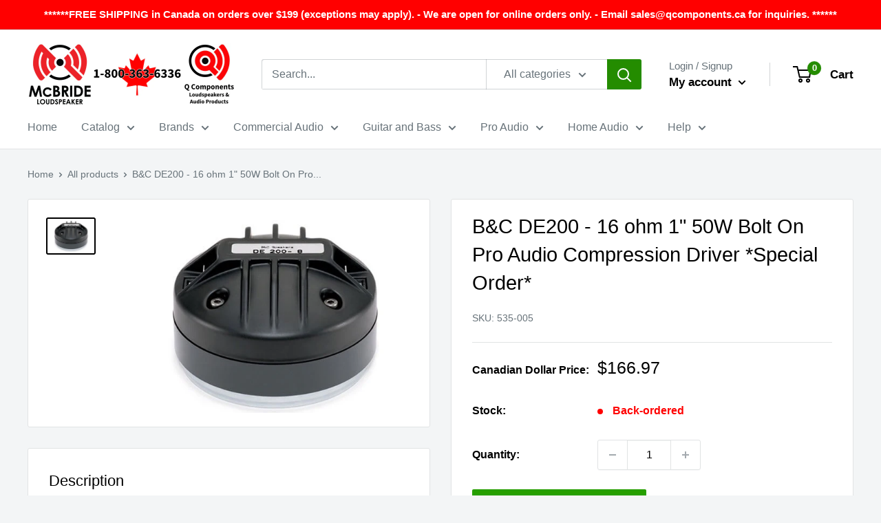

--- FILE ---
content_type: text/html; charset=utf-8
request_url: https://qcomponents.ca/products/b-c-de200-16-ohm-1-50w-bolt-on-pro-audio-compression-driver-special-order
body_size: 35957
content:
<!doctype html>

<html class="no-js" lang="en">
  <head>
    
    <meta name="google-site-verification" content="QHSlVQram-HmLS2KWgtJZqckw-r9yaKpKlLdjR9rR_Q" />
    <meta charset="utf-8">
    <meta name="viewport" content="width=device-width, initial-scale=1.0, height=device-height, minimum-scale=1.0, maximum-scale=5.0">
    <meta name="theme-color" content="#000000"><title>B&amp;C DE200 - 16 ohm 1&quot; 50W Bolt On Pro Audio Compression Driver *Specia
</title><meta name="description" content="This is a special order item. Once an order has been placed we will order in this product for you after payment has been received. Order will be held until all items are ready to ship.High frequency 1&quot; throat bolt on compression driver. SPECIFICATIONS Nominal Diameter: 4.0&quot;, 102mm Nominal Impedance: 16 ohms Nominal Pow"><link rel="canonical" href="https://qcomponents.ca/products/b-c-de200-16-ohm-1-50w-bolt-on-pro-audio-compression-driver-special-order"><link rel="shortcut icon" href="//qcomponents.ca/cdn/shop/files/index_96x96.png?v=1621966328" type="image/png"><link rel="preload" as="style" href="//qcomponents.ca/cdn/shop/t/8/assets/theme.css?v=144302565425517950861718599332">
    <link rel="preload" as="script" href="//qcomponents.ca/cdn/shop/t/8/assets/theme.min.js?v=26188598528594963331718600292">
    <link rel="preconnect" href="https://cdn.shopify.com">
    <link rel="preconnect" href="https://fonts.shopifycdn.com">
    <link rel="dns-prefetch" href="https://productreviews.shopifycdn.com">
    <link rel="dns-prefetch" href="https://ajax.googleapis.com">
    <link rel="dns-prefetch" href="https://maps.googleapis.com">
    <link rel="dns-prefetch" href="https://maps.gstatic.com">

    <meta property="og:type" content="product">
  <meta property="og:title" content="B&amp;C DE200 - 16 ohm 1&quot; 50W Bolt On Pro Audio Compression Driver *Special Order*"><meta property="og:image" content="http://qcomponents.ca/cdn/shop/products/535-005-01.jpg?v=1617827234">
    <meta property="og:image:secure_url" content="https://qcomponents.ca/cdn/shop/products/535-005-01.jpg?v=1617827234">
    <meta property="og:image:width" content="503">
    <meta property="og:image:height" content="359"><meta property="product:price:amount" content="166.97">
  <meta property="product:price:currency" content="CAD"><meta property="og:description" content="This is a special order item. Once an order has been placed we will order in this product for you after payment has been received. Order will be held until all items are ready to ship.High frequency 1&quot; throat bolt on compression driver. SPECIFICATIONS Nominal Diameter: 4.0&quot;, 102mm Nominal Impedance: 16 ohms Nominal Pow"><meta property="og:url" content="https://qcomponents.ca/products/b-c-de200-16-ohm-1-50w-bolt-on-pro-audio-compression-driver-special-order">
<meta property="og:site_name" content="McBride Loudspeaker and Q Components"><meta name="twitter:card" content="summary"><meta name="twitter:title" content="B&amp;C DE200 - 16 ohm 1&quot; 50W Bolt On Pro Audio Compression Driver *Special Order*">
  <meta name="twitter:description" content="This is a special order item. Once an order has been placed we will order in this product for you after payment has been received. Order will be held until all items are ready to ship.High frequency 1&quot; throat bolt on compression driver. SPECIFICATIONS Nominal Diameter: 4.0&quot;, 102mm Nominal Impedance: 16 ohms Nominal Power: 50 W rms, 100 W program Freq. Response: 1.0 kHz-18.0 kHz Sensitivity: 106 db 1w/1m Voice Coil Diameter: 1.7&quot;, 44mm Recommended X-over: 1.6 kHz MOUNTING INFORMATION Overall Diameter: 4.02&quot;, 102mm Number of Mounting Holes: 2 Two M6 holes 180° on 76 mm (3 in) diameter Three M6 holes 120° on 57 mm (2.2 in) diameter Depth: 2.40&quot;, 61mm CONSTRUCTION -1&quot; throat with Titanium diaphragm -Ferrite magnet with Aluminum voice coil -Replacement Diaphragm: MMD20016 Driver mounts on B&amp;amp;C ME 10 horn, B&amp;amp;C ME 15 horn, B&amp;amp;C ME">
  <meta name="twitter:image" content="https://qcomponents.ca/cdn/shop/products/535-005-01_600x600_crop_center.jpg?v=1617827234">
    <link rel="preload" href="" as="font" type="font/woff2" crossorigin>
<link rel="preload" href="" as="font" type="font/woff2" crossorigin>

<style>
  
  


  
  
  

  :root {
    --default-text-font-size : 15px;
    --base-text-font-size    : 16px;
    --heading-font-family    : "system_ui", -apple-system, 'Segoe UI', Roboto, 'Helvetica Neue', 'Noto Sans', 'Liberation Sans', Arial, sans-serif, 'Apple Color Emoji', 'Segoe UI Emoji', 'Segoe UI Symbol', 'Noto Color Emoji';
    --heading-font-weight    : 400;
    --heading-font-style     : normal;
    --text-font-family       : "system_ui", -apple-system, 'Segoe UI', Roboto, 'Helvetica Neue', 'Noto Sans', 'Liberation Sans', Arial, sans-serif, 'Apple Color Emoji', 'Segoe UI Emoji', 'Segoe UI Symbol', 'Noto Color Emoji';
    --text-font-weight       : 400;
    --text-font-style        : normal;
    --text-font-bolder-weight: bolder;
    --text-link-decoration   : underline;

    --text-color               : #677279;
    --text-color-rgb           : 103, 114, 121;
    --heading-color            : #000000;
    --border-color             : #e1e3e4;
    --border-color-rgb         : 225, 227, 228;
    --form-border-color        : #d4d6d8;
    --accent-color             : #000000;
    --accent-color-rgb         : 0, 0, 0;
    --link-color               : #bc5500;
    --link-color-hover         : #703200;
    --background               : #f3f5f6;
    --secondary-background     : #ffffff;
    --secondary-background-rgb : 255, 255, 255;
    --accent-background        : rgba(0, 0, 0, 0.08);

    --input-background: #ffffff;

    --error-color       : #ff0000;
    --error-background  : rgba(255, 0, 0, 0.07);
    --success-color     : #269f00;
    --success-background: rgba(38, 159, 0, 0.11);

    --primary-button-background      : #269f00;
    --primary-button-background-rgb  : 38, 159, 0;
    --primary-button-text-color      : #ffffff;
    --secondary-button-background    : #0021cf;
    --secondary-button-background-rgb: 0, 33, 207;
    --secondary-button-text-color    : #ffffff;

    --header-background      : #ffffff;
    --header-text-color      : #000000;
    --header-light-text-color: #677279;
    --header-border-color    : rgba(103, 114, 121, 0.3);
    --header-accent-color    : #248c00;

    --footer-background-color:    #f3f5f6;
    --footer-heading-text-color:  #000000;
    --footer-body-text-color:     #677279;
    --footer-body-text-color-rgb: 103, 114, 121;
    --footer-accent-color:        #248c00;
    --footer-accent-color-rgb:    36, 140, 0;
    --footer-border:              1px solid var(--border-color);
    
    --flickity-arrow-color: #abb1b4;--product-on-sale-accent           : #ee0000;
    --product-on-sale-accent-rgb       : 238, 0, 0;
    --product-on-sale-color            : #ffffff;
    --product-in-stock-color           : #008a00;
    --product-low-stock-color          : #ff0000;
    --product-sold-out-color           : #8a9297;
    --product-custom-label-1-background: #008a00;
    --product-custom-label-1-color     : #ffffff;
    --product-custom-label-2-background: #00a500;
    --product-custom-label-2-color     : #ffffff;
    --product-review-star-color        : #ffbd00;

    --mobile-container-gutter : 20px;
    --desktop-container-gutter: 40px;

    /* Shopify related variables */
    --payment-terms-background-color: #f3f5f6;
  }
</style>

<script>
  // IE11 does not have support for CSS variables, so we have to polyfill them
  if (!(((window || {}).CSS || {}).supports && window.CSS.supports('(--a: 0)'))) {
    const script = document.createElement('script');
    script.type = 'text/javascript';
    script.src = 'https://cdn.jsdelivr.net/npm/css-vars-ponyfill@2';
    script.onload = function() {
      cssVars({});
    };

    document.getElementsByTagName('head')[0].appendChild(script);
  }
</script>


  <script>window.performance && window.performance.mark && window.performance.mark('shopify.content_for_header.start');</script><meta name="google-site-verification" content="M-SjOx-jwTUesXufmBHxnBT07mzEkT_l_cXwiQX9yro">
<meta name="facebook-domain-verification" content="uqmup9i5dc8v0qgaed8m8yvlmhs1np">
<meta name="facebook-domain-verification" content="hkpq78ingliert25yh8f7ua5k65fj4">
<meta id="shopify-digital-wallet" name="shopify-digital-wallet" content="/48116203669/digital_wallets/dialog">
<meta name="shopify-checkout-api-token" content="a164eb3835aa4b1c14626e5b3df82f3a">
<meta id="in-context-paypal-metadata" data-shop-id="48116203669" data-venmo-supported="false" data-environment="production" data-locale="en_US" data-paypal-v4="true" data-currency="CAD">
<link rel="alternate" type="application/json+oembed" href="https://qcomponents.ca/products/b-c-de200-16-ohm-1-50w-bolt-on-pro-audio-compression-driver-special-order.oembed">
<script async="async" src="/checkouts/internal/preloads.js?locale=en-CA"></script>
<link rel="preconnect" href="https://shop.app" crossorigin="anonymous">
<script async="async" src="https://shop.app/checkouts/internal/preloads.js?locale=en-CA&shop_id=48116203669" crossorigin="anonymous"></script>
<script id="apple-pay-shop-capabilities" type="application/json">{"shopId":48116203669,"countryCode":"CA","currencyCode":"CAD","merchantCapabilities":["supports3DS"],"merchantId":"gid:\/\/shopify\/Shop\/48116203669","merchantName":"McBride Loudspeaker and Q Components","requiredBillingContactFields":["postalAddress","email","phone"],"requiredShippingContactFields":["postalAddress","email","phone"],"shippingType":"shipping","supportedNetworks":["visa","masterCard","amex","discover","interac","jcb"],"total":{"type":"pending","label":"McBride Loudspeaker and Q Components","amount":"1.00"},"shopifyPaymentsEnabled":true,"supportsSubscriptions":true}</script>
<script id="shopify-features" type="application/json">{"accessToken":"a164eb3835aa4b1c14626e5b3df82f3a","betas":["rich-media-storefront-analytics"],"domain":"qcomponents.ca","predictiveSearch":true,"shopId":48116203669,"locale":"en"}</script>
<script>var Shopify = Shopify || {};
Shopify.shop = "q-components-loudspeakers-and-audio-products.myshopify.com";
Shopify.locale = "en";
Shopify.currency = {"active":"CAD","rate":"1.0"};
Shopify.country = "CA";
Shopify.theme = {"name":"Warehouse -- WPD_BDR","id":141962379516,"schema_name":"Warehouse","schema_version":"1.18.3","theme_store_id":871,"role":"main"};
Shopify.theme.handle = "null";
Shopify.theme.style = {"id":null,"handle":null};
Shopify.cdnHost = "qcomponents.ca/cdn";
Shopify.routes = Shopify.routes || {};
Shopify.routes.root = "/";</script>
<script type="module">!function(o){(o.Shopify=o.Shopify||{}).modules=!0}(window);</script>
<script>!function(o){function n(){var o=[];function n(){o.push(Array.prototype.slice.apply(arguments))}return n.q=o,n}var t=o.Shopify=o.Shopify||{};t.loadFeatures=n(),t.autoloadFeatures=n()}(window);</script>
<script>
  window.ShopifyPay = window.ShopifyPay || {};
  window.ShopifyPay.apiHost = "shop.app\/pay";
  window.ShopifyPay.redirectState = null;
</script>
<script id="shop-js-analytics" type="application/json">{"pageType":"product"}</script>
<script defer="defer" async type="module" src="//qcomponents.ca/cdn/shopifycloud/shop-js/modules/v2/client.init-shop-cart-sync_C5BV16lS.en.esm.js"></script>
<script defer="defer" async type="module" src="//qcomponents.ca/cdn/shopifycloud/shop-js/modules/v2/chunk.common_CygWptCX.esm.js"></script>
<script type="module">
  await import("//qcomponents.ca/cdn/shopifycloud/shop-js/modules/v2/client.init-shop-cart-sync_C5BV16lS.en.esm.js");
await import("//qcomponents.ca/cdn/shopifycloud/shop-js/modules/v2/chunk.common_CygWptCX.esm.js");

  window.Shopify.SignInWithShop?.initShopCartSync?.({"fedCMEnabled":true,"windoidEnabled":true});

</script>
<script defer="defer" async type="module" src="//qcomponents.ca/cdn/shopifycloud/shop-js/modules/v2/client.payment-terms_CZxnsJam.en.esm.js"></script>
<script defer="defer" async type="module" src="//qcomponents.ca/cdn/shopifycloud/shop-js/modules/v2/chunk.common_CygWptCX.esm.js"></script>
<script defer="defer" async type="module" src="//qcomponents.ca/cdn/shopifycloud/shop-js/modules/v2/chunk.modal_D71HUcav.esm.js"></script>
<script type="module">
  await import("//qcomponents.ca/cdn/shopifycloud/shop-js/modules/v2/client.payment-terms_CZxnsJam.en.esm.js");
await import("//qcomponents.ca/cdn/shopifycloud/shop-js/modules/v2/chunk.common_CygWptCX.esm.js");
await import("//qcomponents.ca/cdn/shopifycloud/shop-js/modules/v2/chunk.modal_D71HUcav.esm.js");

  
</script>
<script>
  window.Shopify = window.Shopify || {};
  if (!window.Shopify.featureAssets) window.Shopify.featureAssets = {};
  window.Shopify.featureAssets['shop-js'] = {"shop-cart-sync":["modules/v2/client.shop-cart-sync_ZFArdW7E.en.esm.js","modules/v2/chunk.common_CygWptCX.esm.js"],"init-fed-cm":["modules/v2/client.init-fed-cm_CmiC4vf6.en.esm.js","modules/v2/chunk.common_CygWptCX.esm.js"],"shop-button":["modules/v2/client.shop-button_tlx5R9nI.en.esm.js","modules/v2/chunk.common_CygWptCX.esm.js"],"shop-cash-offers":["modules/v2/client.shop-cash-offers_DOA2yAJr.en.esm.js","modules/v2/chunk.common_CygWptCX.esm.js","modules/v2/chunk.modal_D71HUcav.esm.js"],"init-windoid":["modules/v2/client.init-windoid_sURxWdc1.en.esm.js","modules/v2/chunk.common_CygWptCX.esm.js"],"shop-toast-manager":["modules/v2/client.shop-toast-manager_ClPi3nE9.en.esm.js","modules/v2/chunk.common_CygWptCX.esm.js"],"init-shop-email-lookup-coordinator":["modules/v2/client.init-shop-email-lookup-coordinator_B8hsDcYM.en.esm.js","modules/v2/chunk.common_CygWptCX.esm.js"],"init-shop-cart-sync":["modules/v2/client.init-shop-cart-sync_C5BV16lS.en.esm.js","modules/v2/chunk.common_CygWptCX.esm.js"],"avatar":["modules/v2/client.avatar_BTnouDA3.en.esm.js"],"pay-button":["modules/v2/client.pay-button_FdsNuTd3.en.esm.js","modules/v2/chunk.common_CygWptCX.esm.js"],"init-customer-accounts":["modules/v2/client.init-customer-accounts_DxDtT_ad.en.esm.js","modules/v2/client.shop-login-button_C5VAVYt1.en.esm.js","modules/v2/chunk.common_CygWptCX.esm.js","modules/v2/chunk.modal_D71HUcav.esm.js"],"init-shop-for-new-customer-accounts":["modules/v2/client.init-shop-for-new-customer-accounts_ChsxoAhi.en.esm.js","modules/v2/client.shop-login-button_C5VAVYt1.en.esm.js","modules/v2/chunk.common_CygWptCX.esm.js","modules/v2/chunk.modal_D71HUcav.esm.js"],"shop-login-button":["modules/v2/client.shop-login-button_C5VAVYt1.en.esm.js","modules/v2/chunk.common_CygWptCX.esm.js","modules/v2/chunk.modal_D71HUcav.esm.js"],"init-customer-accounts-sign-up":["modules/v2/client.init-customer-accounts-sign-up_CPSyQ0Tj.en.esm.js","modules/v2/client.shop-login-button_C5VAVYt1.en.esm.js","modules/v2/chunk.common_CygWptCX.esm.js","modules/v2/chunk.modal_D71HUcav.esm.js"],"shop-follow-button":["modules/v2/client.shop-follow-button_Cva4Ekp9.en.esm.js","modules/v2/chunk.common_CygWptCX.esm.js","modules/v2/chunk.modal_D71HUcav.esm.js"],"checkout-modal":["modules/v2/client.checkout-modal_BPM8l0SH.en.esm.js","modules/v2/chunk.common_CygWptCX.esm.js","modules/v2/chunk.modal_D71HUcav.esm.js"],"lead-capture":["modules/v2/client.lead-capture_Bi8yE_yS.en.esm.js","modules/v2/chunk.common_CygWptCX.esm.js","modules/v2/chunk.modal_D71HUcav.esm.js"],"shop-login":["modules/v2/client.shop-login_D6lNrXab.en.esm.js","modules/v2/chunk.common_CygWptCX.esm.js","modules/v2/chunk.modal_D71HUcav.esm.js"],"payment-terms":["modules/v2/client.payment-terms_CZxnsJam.en.esm.js","modules/v2/chunk.common_CygWptCX.esm.js","modules/v2/chunk.modal_D71HUcav.esm.js"]};
</script>
<script id="__st">var __st={"a":48116203669,"offset":-18000,"reqid":"4c986b35-a0ae-43b4-bc4c-0cbdf41da5ce-1768834526","pageurl":"qcomponents.ca\/products\/b-c-de200-16-ohm-1-50w-bolt-on-pro-audio-compression-driver-special-order","u":"a019e67cc7b0","p":"product","rtyp":"product","rid":6692080976021};</script>
<script>window.ShopifyPaypalV4VisibilityTracking = true;</script>
<script id="captcha-bootstrap">!function(){'use strict';const t='contact',e='account',n='new_comment',o=[[t,t],['blogs',n],['comments',n],[t,'customer']],c=[[e,'customer_login'],[e,'guest_login'],[e,'recover_customer_password'],[e,'create_customer']],r=t=>t.map((([t,e])=>`form[action*='/${t}']:not([data-nocaptcha='true']) input[name='form_type'][value='${e}']`)).join(','),a=t=>()=>t?[...document.querySelectorAll(t)].map((t=>t.form)):[];function s(){const t=[...o],e=r(t);return a(e)}const i='password',u='form_key',d=['recaptcha-v3-token','g-recaptcha-response','h-captcha-response',i],f=()=>{try{return window.sessionStorage}catch{return}},m='__shopify_v',_=t=>t.elements[u];function p(t,e,n=!1){try{const o=window.sessionStorage,c=JSON.parse(o.getItem(e)),{data:r}=function(t){const{data:e,action:n}=t;return t[m]||n?{data:e,action:n}:{data:t,action:n}}(c);for(const[e,n]of Object.entries(r))t.elements[e]&&(t.elements[e].value=n);n&&o.removeItem(e)}catch(o){console.error('form repopulation failed',{error:o})}}const l='form_type',E='cptcha';function T(t){t.dataset[E]=!0}const w=window,h=w.document,L='Shopify',v='ce_forms',y='captcha';let A=!1;((t,e)=>{const n=(g='f06e6c50-85a8-45c8-87d0-21a2b65856fe',I='https://cdn.shopify.com/shopifycloud/storefront-forms-hcaptcha/ce_storefront_forms_captcha_hcaptcha.v1.5.2.iife.js',D={infoText:'Protected by hCaptcha',privacyText:'Privacy',termsText:'Terms'},(t,e,n)=>{const o=w[L][v],c=o.bindForm;if(c)return c(t,g,e,D).then(n);var r;o.q.push([[t,g,e,D],n]),r=I,A||(h.body.append(Object.assign(h.createElement('script'),{id:'captcha-provider',async:!0,src:r})),A=!0)});var g,I,D;w[L]=w[L]||{},w[L][v]=w[L][v]||{},w[L][v].q=[],w[L][y]=w[L][y]||{},w[L][y].protect=function(t,e){n(t,void 0,e),T(t)},Object.freeze(w[L][y]),function(t,e,n,w,h,L){const[v,y,A,g]=function(t,e,n){const i=e?o:[],u=t?c:[],d=[...i,...u],f=r(d),m=r(i),_=r(d.filter((([t,e])=>n.includes(e))));return[a(f),a(m),a(_),s()]}(w,h,L),I=t=>{const e=t.target;return e instanceof HTMLFormElement?e:e&&e.form},D=t=>v().includes(t);t.addEventListener('submit',(t=>{const e=I(t);if(!e)return;const n=D(e)&&!e.dataset.hcaptchaBound&&!e.dataset.recaptchaBound,o=_(e),c=g().includes(e)&&(!o||!o.value);(n||c)&&t.preventDefault(),c&&!n&&(function(t){try{if(!f())return;!function(t){const e=f();if(!e)return;const n=_(t);if(!n)return;const o=n.value;o&&e.removeItem(o)}(t);const e=Array.from(Array(32),(()=>Math.random().toString(36)[2])).join('');!function(t,e){_(t)||t.append(Object.assign(document.createElement('input'),{type:'hidden',name:u})),t.elements[u].value=e}(t,e),function(t,e){const n=f();if(!n)return;const o=[...t.querySelectorAll(`input[type='${i}']`)].map((({name:t})=>t)),c=[...d,...o],r={};for(const[a,s]of new FormData(t).entries())c.includes(a)||(r[a]=s);n.setItem(e,JSON.stringify({[m]:1,action:t.action,data:r}))}(t,e)}catch(e){console.error('failed to persist form',e)}}(e),e.submit())}));const S=(t,e)=>{t&&!t.dataset[E]&&(n(t,e.some((e=>e===t))),T(t))};for(const o of['focusin','change'])t.addEventListener(o,(t=>{const e=I(t);D(e)&&S(e,y())}));const B=e.get('form_key'),M=e.get(l),P=B&&M;t.addEventListener('DOMContentLoaded',(()=>{const t=y();if(P)for(const e of t)e.elements[l].value===M&&p(e,B);[...new Set([...A(),...v().filter((t=>'true'===t.dataset.shopifyCaptcha))])].forEach((e=>S(e,t)))}))}(h,new URLSearchParams(w.location.search),n,t,e,['guest_login'])})(!0,!0)}();</script>
<script integrity="sha256-4kQ18oKyAcykRKYeNunJcIwy7WH5gtpwJnB7kiuLZ1E=" data-source-attribution="shopify.loadfeatures" defer="defer" src="//qcomponents.ca/cdn/shopifycloud/storefront/assets/storefront/load_feature-a0a9edcb.js" crossorigin="anonymous"></script>
<script crossorigin="anonymous" defer="defer" src="//qcomponents.ca/cdn/shopifycloud/storefront/assets/shopify_pay/storefront-65b4c6d7.js?v=20250812"></script>
<script data-source-attribution="shopify.dynamic_checkout.dynamic.init">var Shopify=Shopify||{};Shopify.PaymentButton=Shopify.PaymentButton||{isStorefrontPortableWallets:!0,init:function(){window.Shopify.PaymentButton.init=function(){};var t=document.createElement("script");t.src="https://qcomponents.ca/cdn/shopifycloud/portable-wallets/latest/portable-wallets.en.js",t.type="module",document.head.appendChild(t)}};
</script>
<script data-source-attribution="shopify.dynamic_checkout.buyer_consent">
  function portableWalletsHideBuyerConsent(e){var t=document.getElementById("shopify-buyer-consent"),n=document.getElementById("shopify-subscription-policy-button");t&&n&&(t.classList.add("hidden"),t.setAttribute("aria-hidden","true"),n.removeEventListener("click",e))}function portableWalletsShowBuyerConsent(e){var t=document.getElementById("shopify-buyer-consent"),n=document.getElementById("shopify-subscription-policy-button");t&&n&&(t.classList.remove("hidden"),t.removeAttribute("aria-hidden"),n.addEventListener("click",e))}window.Shopify?.PaymentButton&&(window.Shopify.PaymentButton.hideBuyerConsent=portableWalletsHideBuyerConsent,window.Shopify.PaymentButton.showBuyerConsent=portableWalletsShowBuyerConsent);
</script>
<script data-source-attribution="shopify.dynamic_checkout.cart.bootstrap">document.addEventListener("DOMContentLoaded",(function(){function t(){return document.querySelector("shopify-accelerated-checkout-cart, shopify-accelerated-checkout")}if(t())Shopify.PaymentButton.init();else{new MutationObserver((function(e,n){t()&&(Shopify.PaymentButton.init(),n.disconnect())})).observe(document.body,{childList:!0,subtree:!0})}}));
</script>
<script id='scb4127' type='text/javascript' async='' src='https://qcomponents.ca/cdn/shopifycloud/privacy-banner/storefront-banner.js'></script><link id="shopify-accelerated-checkout-styles" rel="stylesheet" media="screen" href="https://qcomponents.ca/cdn/shopifycloud/portable-wallets/latest/accelerated-checkout-backwards-compat.css" crossorigin="anonymous">
<style id="shopify-accelerated-checkout-cart">
        #shopify-buyer-consent {
  margin-top: 1em;
  display: inline-block;
  width: 100%;
}

#shopify-buyer-consent.hidden {
  display: none;
}

#shopify-subscription-policy-button {
  background: none;
  border: none;
  padding: 0;
  text-decoration: underline;
  font-size: inherit;
  cursor: pointer;
}

#shopify-subscription-policy-button::before {
  box-shadow: none;
}

      </style>

<script>window.performance && window.performance.mark && window.performance.mark('shopify.content_for_header.end');</script>

    <link rel="stylesheet" href="//qcomponents.ca/cdn/shop/t/8/assets/theme.css?v=144302565425517950861718599332">

    
  <script type="application/ld+json">
  {
    "@context": "http://schema.org",
    "@type": "Product",
    "offers": [{
          "@type": "Offer",
          "name": "Default Title",
          "availability":"https://schema.org/InStock",
          "price": 166.97,
          "priceCurrency": "CAD",
          "priceValidUntil": "2026-01-29","sku": "535-005","url": "/products/b-c-de200-16-ohm-1-50w-bolt-on-pro-audio-compression-driver-special-order?variant=39709191766165"
        }
],
      "gtin13": "8059300644331",
      "productId": "8059300644331",
    "brand": {
      "name": "B\u0026C"
    },
    "name": "B\u0026C DE200 - 16 ohm 1\" 50W Bolt On Pro Audio Compression Driver *Special Order*",
    "description": "\n\n\n\n\n\n\n\n\n\n\n\n\n\n\nThis is a special order item. Once an order has been placed we will order in this product for you after payment has been received. Order will be held until all items are ready to ship.High frequency 1\" throat bolt on compression driver.\n\n\n\n\nSPECIFICATIONS Nominal Diameter: 4.0\", 102mm Nominal Impedance: 16 ohms Nominal Power: 50 W rms, 100 W program Freq. Response: 1.0 kHz-18.0 kHz Sensitivity: 106 db 1w\/1m Voice Coil Diameter: 1.7\", 44mm Recommended X-over: 1.6 kHz  MOUNTING INFORMATION Overall Diameter: 4.02\", 102mm Number of Mounting Holes: 2 Two M6 holes 180° on 76 mm (3 in) diameter Three M6 holes 120° on 57 mm (2.2 in) diameter Depth: 2.40\", 61mm  CONSTRUCTION -1\" throat with Titanium diaphragm -Ferrite magnet with Aluminum voice coil -Replacement Diaphragm: MMD20016 Driver mounts on B\u0026amp;C ME 10 horn, B\u0026amp;C ME 15 horn, B\u0026amp;C ME 20 horn, B\u0026amp;C ME 45 horn,  B\u0026amp;C ME 102 horn.\n\n\n\n\nFull Product Specs From Manufacturer's Website \n\n\n\n\n\n\n\n\n\n\n\n\n\n\n",
    "category": "Pro Audio Compression Driver",
    "url": "/products/b-c-de200-16-ohm-1-50w-bolt-on-pro-audio-compression-driver-special-order",
    "sku": "535-005",
    "image": {
      "@type": "ImageObject",
      "url": "https://qcomponents.ca/cdn/shop/products/535-005-01_1024x.jpg?v=1617827234",
      "image": "https://qcomponents.ca/cdn/shop/products/535-005-01_1024x.jpg?v=1617827234",
      "name": "B\u0026C DE200 - 16 ohm 1\" 50W Bolt On Pro Audio Compression Driver",
      "width": "1024",
      "height": "1024"
    }
  }
  </script>



  <script type="application/ld+json">
  {
    "@context": "http://schema.org",
    "@type": "BreadcrumbList",
  "itemListElement": [{
      "@type": "ListItem",
      "position": 1,
      "name": "Home",
      "item": "https://qcomponents.ca"
    },{
          "@type": "ListItem",
          "position": 2,
          "name": "B\u0026C DE200 - 16 ohm 1\" 50W Bolt On Pro Audio Compression Driver *Special Order*",
          "item": "https://qcomponents.ca/products/b-c-de200-16-ohm-1-50w-bolt-on-pro-audio-compression-driver-special-order"
        }]
  }
  </script>


    <!-- Logical Position GA4 tag -->
    <!-- Google tag (gtag.js) -->
    <script async src="https://www.googletagmanager.com/gtag/js?id=G-M65YSXH9FT"></script>
    <script>
      window.dataLayer = window.dataLayer || [];
      function gtag(){dataLayer.push(arguments);}
      gtag('js', new Date());
    
      gtag('config', 'G-M65YSXH9FT');
    </script>

    <script>
      // This allows to expose several variables to the global scope, to be used in scripts
      window.theme = {
        pageType: "product",
        cartCount: 0,
        moneyFormat: "${{amount}}",
        moneyWithCurrencyFormat: "${{amount}} CAD",
        showDiscount: true,
        discountMode: "saving",
        searchMode: "product",
        searchUnavailableProducts: "last",
        cartType: "drawer"
      };

      window.routes = {
        rootUrl: "\/",
        rootUrlWithoutSlash: '',
        cartUrl: "\/cart",
        cartAddUrl: "\/cart\/add",
        cartChangeUrl: "\/cart\/change",
        searchUrl: "\/search",
        productRecommendationsUrl: "\/recommendations\/products"
      };

      window.languages = {
        productRegularPrice: "Regular price",
        productSalePrice: "Sale price",
        collectionOnSaleLabel: "Save {{savings}}",
        productFormUnavailable: "Unavailable",
        productFormAddToCart: "Add to cart",
        productFormSoldOut: "Sold out",
        productAdded: "Product has been added to your cart",
        productAddedShort: "Added!",
        shippingEstimatorNoResults: "No shipping could be found for your address.",
        shippingEstimatorOneResult: "There is one shipping rate for your address:",
        shippingEstimatorMultipleResults: "There are {{count}} shipping rates for your address:",
        shippingEstimatorErrors: "There are some errors:"
      };

      window.lazySizesConfig = {
        loadHidden: false,
        hFac: 0.8,
        expFactor: 3,
        customMedia: {
          '--phone': '(max-width: 640px)',
          '--tablet': '(min-width: 641px) and (max-width: 1023px)',
          '--lap': '(min-width: 1024px)'
        }
      };

      document.documentElement.className = document.documentElement.className.replace('no-js', 'js');
    </script><script src="//qcomponents.ca/cdn/shop/t/8/assets/theme.min.js?v=26188598528594963331718600292" defer></script>
    <script src="//qcomponents.ca/cdn/shop/t/8/assets/custom.js?v=90373254691674712701718599332" defer></script><script>
        (function () {
          window.onpageshow = function() {
            // We force re-freshing the cart content onpageshow, as most browsers will serve a cache copy when hitting the
            // back button, which cause staled data
            document.documentElement.dispatchEvent(new CustomEvent('cart:refresh', {
              bubbles: true,
              detail: {scrollToTop: false}
            }));
          };
        })();
      </script><!-- BEGIN app block: shopify://apps/wsh-wholesale-pricing/blocks/app-embed/94cbfa01-7191-4bb2-bcd8-b519b9b3bd06 --><script>

  window.wpdExtensionIsProductPage = {"id":6692080976021,"title":"B\u0026C DE200 - 16 ohm 1\" 50W Bolt On Pro Audio Compression Driver *Special Order*","handle":"b-c-de200-16-ohm-1-50w-bolt-on-pro-audio-compression-driver-special-order","description":"\u003csection id=\"content\" data-mce-fragment=\"1\"\u003e\n\u003cdiv id=\"page-wrapper\" class=\"clearfix\" data-mce-fragment=\"1\"\u003e\n\u003cdiv class=\"page-content\" data-mce-fragment=\"1\"\u003e\n\u003cdiv class=\"row layout-wrapper\" data-mce-fragment=\"1\"\u003e\n\u003cdiv class=\"small-12 columns\" data-mce-fragment=\"1\"\u003e\n\u003cdiv class=\"row\" data-mce-fragment=\"1\"\u003e\n\u003cdiv class=\"small-12 large-9 large-push-3 columns\" data-mce-fragment=\"1\"\u003e\n\u003cdiv class=\"center-content\" data-mce-fragment=\"1\"\u003e\n\u003cdiv data-mce-fragment=\"1\" itemscope=\"\" itemtype=\"http:\/\/schema.org\/Product\"\u003e\n\u003cdiv id=\"product-tabs\" class=\"responsive-tabs\" style=\"display: block; width: 100%; margin: 0px;\" data-mce-fragment=\"1\" data-mce-style=\"display: block; width: 100%; margin: 0px;\"\u003e\n\u003cdiv class=\"resp-tabs-container child\" style=\"border-color: #800000;\" data-mce-fragment=\"1\" data-mce-style=\"border-color: #800000;\"\u003e\n\u003cdiv class=\"resp-tab-content child resp-tab-content-active\" aria-labelledby=\"child_tab_item-0\" style=\"display: block;\" data-mce-fragment=\"1\" data-mce-style=\"display: block;\"\u003e\n\u003cdiv class=\"row\" data-mce-fragment=\"1\"\u003e\n\u003cdiv class=\"small-12 columns\" data-mce-fragment=\"1\"\u003e\n\u003cdiv data-mce-fragment=\"1\" itemprop=\"description\"\u003e\n\u003cp data-mce-fragment=\"1\"\u003e\u003cb data-mce-fragment=\"1\"\u003eThis is a special order item. Once an order has been placed we will order in this product for you after payment has been received. Order will be held until all items are ready to ship.\u003c\/b\u003e\u003cbr\u003e\u003cbr\u003eHigh frequency 1\" throat bolt on compression driver.\u003c\/p\u003e\n\u003ctable data-mce-fragment=\"1\" cellspacing=\"10\"\u003e\n\u003ctbody data-mce-fragment=\"1\"\u003e\n\u003ctr data-mce-fragment=\"1\" valign=\"top\" align=\"left\"\u003e\n\u003ctd data-mce-fragment=\"1\"\u003e\n\u003cu data-mce-fragment=\"1\"\u003eSPECIFICATIONS\u003c\/u\u003e\u003cbr data-mce-fragment=\"1\"\u003e Nominal Diameter: 4.0\", 102mm\u003cbr data-mce-fragment=\"1\"\u003e Nominal Impedance: 16 ohms\u003cbr data-mce-fragment=\"1\"\u003e Nominal Power: 50 W rms, 100 W program\u003cbr data-mce-fragment=\"1\"\u003e Freq. Response: 1.0 kHz-18.0 kHz\u003cbr data-mce-fragment=\"1\"\u003e Sensitivity: 106 db 1w\/1m\u003cbr data-mce-fragment=\"1\"\u003e Voice Coil Diameter: 1.7\", 44mm\u003cbr data-mce-fragment=\"1\"\u003e Recommended X-over: 1.6 kHz\u003cbr data-mce-fragment=\"1\"\u003e \u003cbr data-mce-fragment=\"1\"\u003e \u003cu data-mce-fragment=\"1\"\u003eMOUNTING INFORMATION\u003c\/u\u003e\u003cbr data-mce-fragment=\"1\"\u003e Overall Diameter: 4.02\", 102mm\u003cbr data-mce-fragment=\"1\"\u003e Number of Mounting Holes: 2\u003cbr data-mce-fragment=\"1\"\u003e Two M6 holes 180° on 76 mm (3 in) diameter\u003cbr data-mce-fragment=\"1\"\u003e Three M6 holes 120° on 57 mm (2.2 in) diameter\u003cbr data-mce-fragment=\"1\"\u003e Depth: 2.40\", 61mm\u003cbr data-mce-fragment=\"1\"\u003e \u003cbr data-mce-fragment=\"1\"\u003e \u003cu data-mce-fragment=\"1\"\u003eCONSTRUCTION\u003c\/u\u003e\u003cbr data-mce-fragment=\"1\"\u003e -1\" throat with Titanium diaphragm\u003cbr data-mce-fragment=\"1\"\u003e -Ferrite magnet with Aluminum voice coil\u003cbr data-mce-fragment=\"1\"\u003e -Replacement Diaphragm: MMD20016\u003cbr data-mce-fragment=\"1\"\u003e Driver mounts on \u003ca href=\"https:\/\/qcomponents.ca\/B-and-C-ME10-HORN-LENS.html\" data-mce-fragment=\"1\" data-mce-href=\"https:\/\/qcomponents.ca\/B-and-C-ME10-HORN-LENS.html\"\u003eB\u0026amp;C ME 10 horn\u003c\/a\u003e,\u003ca href=\"https:\/\/qcomponents.ca\/B-and-C-ME15-HORN-LENS.html\" data-mce-fragment=\"1\" data-mce-href=\"https:\/\/qcomponents.ca\/B-and-C-ME15-HORN-LENS.html\"\u003e B\u0026amp;C ME 15 horn\u003c\/a\u003e,\u003ca href=\"https:\/\/qcomponents.ca\/B-and-C-ME20-HORN-LENS.html\" data-mce-fragment=\"1\" data-mce-href=\"https:\/\/qcomponents.ca\/B-and-C-ME20-HORN-LENS.html\"\u003e B\u0026amp;C ME 20 horn\u003c\/a\u003e,\u003ca href=\"https:\/\/qcomponents.ca\/B-and-C-ME45-HORN-LENS.html\" data-mce-fragment=\"1\" data-mce-href=\"https:\/\/qcomponents.ca\/B-and-C-ME45-HORN-LENS.html\"\u003e B\u0026amp;C ME 45 horn\u003c\/a\u003e, \u003ca href=\"https:\/\/qcomponents.ca\/b-and-c-me102-1-throat-bolt-on-waveguide.html\" data-mce-fragment=\"1\" data-mce-href=\"https:\/\/qcomponents.ca\/b-and-c-me102-1-throat-bolt-on-waveguide.html\"\u003e B\u0026amp;C ME 102 horn\u003c\/a\u003e.\u003cbr data-mce-fragment=\"1\"\u003e\n\u003c\/td\u003e\n\u003c\/tr\u003e\n\u003c\/tbody\u003e\n\u003c\/table\u003e\n\u003ca href=\"https:\/\/bcspeakers.com\/en\/products\/hf-driver\/1-0\/8\/de200-8\" data-mce-fragment=\"1\" data-mce-href=\"https:\/\/bcspeakers.com\/en\/products\/hf-driver\/1-0\/8\/de200-8\"\u003eFull Product Specs From Manufacturer's Website\u003c\/a\u003e \u003cimg alt=\"\" data-src=\"https:\/\/bcspeakers.com\/media\/W1siZiIsIjIwMTMvMDkvMTYvMDgvNTcvMjgvNjUyL0RFMjAwXzE2X1NQTC5KUEciXSxbInAiLCJ0aHVtYiIsIjEyMDB4NjAwIl0sWyJlIiwicG5nIl1d\/DE200-16_SPL.png\" style=\"display: block;\" src=\"https:\/\/bcspeakers.com\/media\/W1siZiIsIjIwMTMvMDkvMTYvMDgvNTcvMjgvNjUyL0RFMjAwXzE2X1NQTC5KUEciXSxbInAiLCJ0aHVtYiIsIjEyMDB4NjAwIl0sWyJlIiwicG5nIl1d\/DE200-16_SPL.png\" class=\"loaded\" data-mce-fragment=\"1\" data-mce-style=\"display: block;\" data-mce-src=\"https:\/\/bcspeakers.com\/media\/W1siZiIsIjIwMTMvMDkvMTYvMDgvNTcvMjgvNjUyL0RFMjAwXzE2X1NQTC5KUEciXSxbInAiLCJ0aHVtYiIsIjEyMDB4NjAwIl0sWyJlIiwicG5nIl1d\/DE200-16_SPL.png\" width=\"50%\" height=\"50%\"\u003e\n\u003c\/div\u003e\n\u003c\/div\u003e\n\u003c\/div\u003e\n\u003c\/div\u003e\n\u003c\/div\u003e\n\u003c\/div\u003e\n\u003c\/div\u003e\n\u003c\/div\u003e\n\u003c\/div\u003e\n\u003c\/div\u003e\n\u003c\/div\u003e\n\u003c\/div\u003e\n\u003c\/div\u003e\n\u003c\/div\u003e\n\u003c\/section\u003e","published_at":"2021-04-07T16:27:14-04:00","created_at":"2021-04-07T16:27:13-04:00","vendor":"B\u0026C","type":"Pro Audio Compression Driver","tags":["1\"","1\" Compression Drivers","16 Ohm","B\u0026C","Brand_B\u0026C","Ohms_16 Ohm","Pro Audio Speakers and Horns","Size_1\""],"price":16697,"price_min":16697,"price_max":16697,"available":true,"price_varies":false,"compare_at_price":null,"compare_at_price_min":0,"compare_at_price_max":0,"compare_at_price_varies":false,"variants":[{"id":39709191766165,"title":"Default Title","option1":"Default Title","option2":null,"option3":null,"sku":"535-005","requires_shipping":true,"taxable":true,"featured_image":null,"available":true,"name":"B\u0026C DE200 - 16 ohm 1\" 50W Bolt On Pro Audio Compression Driver *Special Order*","public_title":null,"options":["Default Title"],"price":16697,"weight":1780,"compare_at_price":null,"inventory_management":"shopify","barcode":"8059300644331","requires_selling_plan":false,"selling_plan_allocations":[]}],"images":["\/\/qcomponents.ca\/cdn\/shop\/products\/535-005-01.jpg?v=1617827234"],"featured_image":"\/\/qcomponents.ca\/cdn\/shop\/products\/535-005-01.jpg?v=1617827234","options":["Title"],"media":[{"alt":"B\u0026C DE200 - 16 ohm 1\" 50W Bolt On Pro Audio Compression Driver","id":21503848415381,"position":1,"preview_image":{"aspect_ratio":1.401,"height":359,"width":503,"src":"\/\/qcomponents.ca\/cdn\/shop\/products\/535-005-01.jpg?v=1617827234"},"aspect_ratio":1.401,"height":359,"media_type":"image","src":"\/\/qcomponents.ca\/cdn\/shop\/products\/535-005-01.jpg?v=1617827234","width":503}],"requires_selling_plan":false,"selling_plan_groups":[],"content":"\u003csection id=\"content\" data-mce-fragment=\"1\"\u003e\n\u003cdiv id=\"page-wrapper\" class=\"clearfix\" data-mce-fragment=\"1\"\u003e\n\u003cdiv class=\"page-content\" data-mce-fragment=\"1\"\u003e\n\u003cdiv class=\"row layout-wrapper\" data-mce-fragment=\"1\"\u003e\n\u003cdiv class=\"small-12 columns\" data-mce-fragment=\"1\"\u003e\n\u003cdiv class=\"row\" data-mce-fragment=\"1\"\u003e\n\u003cdiv class=\"small-12 large-9 large-push-3 columns\" data-mce-fragment=\"1\"\u003e\n\u003cdiv class=\"center-content\" data-mce-fragment=\"1\"\u003e\n\u003cdiv data-mce-fragment=\"1\" itemscope=\"\" itemtype=\"http:\/\/schema.org\/Product\"\u003e\n\u003cdiv id=\"product-tabs\" class=\"responsive-tabs\" style=\"display: block; width: 100%; margin: 0px;\" data-mce-fragment=\"1\" data-mce-style=\"display: block; width: 100%; margin: 0px;\"\u003e\n\u003cdiv class=\"resp-tabs-container child\" style=\"border-color: #800000;\" data-mce-fragment=\"1\" data-mce-style=\"border-color: #800000;\"\u003e\n\u003cdiv class=\"resp-tab-content child resp-tab-content-active\" aria-labelledby=\"child_tab_item-0\" style=\"display: block;\" data-mce-fragment=\"1\" data-mce-style=\"display: block;\"\u003e\n\u003cdiv class=\"row\" data-mce-fragment=\"1\"\u003e\n\u003cdiv class=\"small-12 columns\" data-mce-fragment=\"1\"\u003e\n\u003cdiv data-mce-fragment=\"1\" itemprop=\"description\"\u003e\n\u003cp data-mce-fragment=\"1\"\u003e\u003cb data-mce-fragment=\"1\"\u003eThis is a special order item. Once an order has been placed we will order in this product for you after payment has been received. Order will be held until all items are ready to ship.\u003c\/b\u003e\u003cbr\u003e\u003cbr\u003eHigh frequency 1\" throat bolt on compression driver.\u003c\/p\u003e\n\u003ctable data-mce-fragment=\"1\" cellspacing=\"10\"\u003e\n\u003ctbody data-mce-fragment=\"1\"\u003e\n\u003ctr data-mce-fragment=\"1\" valign=\"top\" align=\"left\"\u003e\n\u003ctd data-mce-fragment=\"1\"\u003e\n\u003cu data-mce-fragment=\"1\"\u003eSPECIFICATIONS\u003c\/u\u003e\u003cbr data-mce-fragment=\"1\"\u003e Nominal Diameter: 4.0\", 102mm\u003cbr data-mce-fragment=\"1\"\u003e Nominal Impedance: 16 ohms\u003cbr data-mce-fragment=\"1\"\u003e Nominal Power: 50 W rms, 100 W program\u003cbr data-mce-fragment=\"1\"\u003e Freq. Response: 1.0 kHz-18.0 kHz\u003cbr data-mce-fragment=\"1\"\u003e Sensitivity: 106 db 1w\/1m\u003cbr data-mce-fragment=\"1\"\u003e Voice Coil Diameter: 1.7\", 44mm\u003cbr data-mce-fragment=\"1\"\u003e Recommended X-over: 1.6 kHz\u003cbr data-mce-fragment=\"1\"\u003e \u003cbr data-mce-fragment=\"1\"\u003e \u003cu data-mce-fragment=\"1\"\u003eMOUNTING INFORMATION\u003c\/u\u003e\u003cbr data-mce-fragment=\"1\"\u003e Overall Diameter: 4.02\", 102mm\u003cbr data-mce-fragment=\"1\"\u003e Number of Mounting Holes: 2\u003cbr data-mce-fragment=\"1\"\u003e Two M6 holes 180° on 76 mm (3 in) diameter\u003cbr data-mce-fragment=\"1\"\u003e Three M6 holes 120° on 57 mm (2.2 in) diameter\u003cbr data-mce-fragment=\"1\"\u003e Depth: 2.40\", 61mm\u003cbr data-mce-fragment=\"1\"\u003e \u003cbr data-mce-fragment=\"1\"\u003e \u003cu data-mce-fragment=\"1\"\u003eCONSTRUCTION\u003c\/u\u003e\u003cbr data-mce-fragment=\"1\"\u003e -1\" throat with Titanium diaphragm\u003cbr data-mce-fragment=\"1\"\u003e -Ferrite magnet with Aluminum voice coil\u003cbr data-mce-fragment=\"1\"\u003e -Replacement Diaphragm: MMD20016\u003cbr data-mce-fragment=\"1\"\u003e Driver mounts on \u003ca href=\"https:\/\/qcomponents.ca\/B-and-C-ME10-HORN-LENS.html\" data-mce-fragment=\"1\" data-mce-href=\"https:\/\/qcomponents.ca\/B-and-C-ME10-HORN-LENS.html\"\u003eB\u0026amp;C ME 10 horn\u003c\/a\u003e,\u003ca href=\"https:\/\/qcomponents.ca\/B-and-C-ME15-HORN-LENS.html\" data-mce-fragment=\"1\" data-mce-href=\"https:\/\/qcomponents.ca\/B-and-C-ME15-HORN-LENS.html\"\u003e B\u0026amp;C ME 15 horn\u003c\/a\u003e,\u003ca href=\"https:\/\/qcomponents.ca\/B-and-C-ME20-HORN-LENS.html\" data-mce-fragment=\"1\" data-mce-href=\"https:\/\/qcomponents.ca\/B-and-C-ME20-HORN-LENS.html\"\u003e B\u0026amp;C ME 20 horn\u003c\/a\u003e,\u003ca href=\"https:\/\/qcomponents.ca\/B-and-C-ME45-HORN-LENS.html\" data-mce-fragment=\"1\" data-mce-href=\"https:\/\/qcomponents.ca\/B-and-C-ME45-HORN-LENS.html\"\u003e B\u0026amp;C ME 45 horn\u003c\/a\u003e, \u003ca href=\"https:\/\/qcomponents.ca\/b-and-c-me102-1-throat-bolt-on-waveguide.html\" data-mce-fragment=\"1\" data-mce-href=\"https:\/\/qcomponents.ca\/b-and-c-me102-1-throat-bolt-on-waveguide.html\"\u003e B\u0026amp;C ME 102 horn\u003c\/a\u003e.\u003cbr data-mce-fragment=\"1\"\u003e\n\u003c\/td\u003e\n\u003c\/tr\u003e\n\u003c\/tbody\u003e\n\u003c\/table\u003e\n\u003ca href=\"https:\/\/bcspeakers.com\/en\/products\/hf-driver\/1-0\/8\/de200-8\" data-mce-fragment=\"1\" data-mce-href=\"https:\/\/bcspeakers.com\/en\/products\/hf-driver\/1-0\/8\/de200-8\"\u003eFull Product Specs From Manufacturer's Website\u003c\/a\u003e \u003cimg alt=\"\" data-src=\"https:\/\/bcspeakers.com\/media\/W1siZiIsIjIwMTMvMDkvMTYvMDgvNTcvMjgvNjUyL0RFMjAwXzE2X1NQTC5KUEciXSxbInAiLCJ0aHVtYiIsIjEyMDB4NjAwIl0sWyJlIiwicG5nIl1d\/DE200-16_SPL.png\" style=\"display: block;\" src=\"https:\/\/bcspeakers.com\/media\/W1siZiIsIjIwMTMvMDkvMTYvMDgvNTcvMjgvNjUyL0RFMjAwXzE2X1NQTC5KUEciXSxbInAiLCJ0aHVtYiIsIjEyMDB4NjAwIl0sWyJlIiwicG5nIl1d\/DE200-16_SPL.png\" class=\"loaded\" data-mce-fragment=\"1\" data-mce-style=\"display: block;\" data-mce-src=\"https:\/\/bcspeakers.com\/media\/W1siZiIsIjIwMTMvMDkvMTYvMDgvNTcvMjgvNjUyL0RFMjAwXzE2X1NQTC5KUEciXSxbInAiLCJ0aHVtYiIsIjEyMDB4NjAwIl0sWyJlIiwicG5nIl1d\/DE200-16_SPL.png\" width=\"50%\" height=\"50%\"\u003e\n\u003c\/div\u003e\n\u003c\/div\u003e\n\u003c\/div\u003e\n\u003c\/div\u003e\n\u003c\/div\u003e\n\u003c\/div\u003e\n\u003c\/div\u003e\n\u003c\/div\u003e\n\u003c\/div\u003e\n\u003c\/div\u003e\n\u003c\/div\u003e\n\u003c\/div\u003e\n\u003c\/div\u003e\n\u003c\/div\u003e\n\u003c\/section\u003e"};
  window.wpdExtensionIsProductPage.selected_or_first_available_variant = {"id":39709191766165,"title":"Default Title","option1":"Default Title","option2":null,"option3":null,"sku":"535-005","requires_shipping":true,"taxable":true,"featured_image":null,"available":true,"name":"B\u0026C DE200 - 16 ohm 1\" 50W Bolt On Pro Audio Compression Driver *Special Order*","public_title":null,"options":["Default Title"],"price":16697,"weight":1780,"compare_at_price":null,"inventory_management":"shopify","barcode":"8059300644331","requires_selling_plan":false,"selling_plan_allocations":[]};
  window.wpdExtensionProductCollectionIds = "264506310805,282082214037,267608948885,267611340949,282082246805,267631558805,267872796821";
;
window.wpdExtensionIsCartPage = false;

window.showCrossOutPrice = true;
window.WPDAppProxy = "/apps/wpdapp";


window.WPDMarketLocalization = "";
window.WPDMoneyFormat = "${{amount}}";


	
	

  
  
  
  
	
  
    window.is_wcp_wholesale_customer = false;
  
  window.wcp_customer = {
      email: "",
      id: "",
      tags: null,
      default_address: null,
      tax_exempt: false
    };
  window.shopPermanentDomain = "q-components-loudspeakers-and-audio-products.myshopify.com";
  window.wpdAPIRootUrl = "https://bdr.wholesalehelper.io/";
</script>





<!-- END app block --><link href="https://monorail-edge.shopifysvc.com" rel="dns-prefetch">
<script>(function(){if ("sendBeacon" in navigator && "performance" in window) {try {var session_token_from_headers = performance.getEntriesByType('navigation')[0].serverTiming.find(x => x.name == '_s').description;} catch {var session_token_from_headers = undefined;}var session_cookie_matches = document.cookie.match(/_shopify_s=([^;]*)/);var session_token_from_cookie = session_cookie_matches && session_cookie_matches.length === 2 ? session_cookie_matches[1] : "";var session_token = session_token_from_headers || session_token_from_cookie || "";function handle_abandonment_event(e) {var entries = performance.getEntries().filter(function(entry) {return /monorail-edge.shopifysvc.com/.test(entry.name);});if (!window.abandonment_tracked && entries.length === 0) {window.abandonment_tracked = true;var currentMs = Date.now();var navigation_start = performance.timing.navigationStart;var payload = {shop_id: 48116203669,url: window.location.href,navigation_start,duration: currentMs - navigation_start,session_token,page_type: "product"};window.navigator.sendBeacon("https://monorail-edge.shopifysvc.com/v1/produce", JSON.stringify({schema_id: "online_store_buyer_site_abandonment/1.1",payload: payload,metadata: {event_created_at_ms: currentMs,event_sent_at_ms: currentMs}}));}}window.addEventListener('pagehide', handle_abandonment_event);}}());</script>
<script id="web-pixels-manager-setup">(function e(e,d,r,n,o){if(void 0===o&&(o={}),!Boolean(null===(a=null===(i=window.Shopify)||void 0===i?void 0:i.analytics)||void 0===a?void 0:a.replayQueue)){var i,a;window.Shopify=window.Shopify||{};var t=window.Shopify;t.analytics=t.analytics||{};var s=t.analytics;s.replayQueue=[],s.publish=function(e,d,r){return s.replayQueue.push([e,d,r]),!0};try{self.performance.mark("wpm:start")}catch(e){}var l=function(){var e={modern:/Edge?\/(1{2}[4-9]|1[2-9]\d|[2-9]\d{2}|\d{4,})\.\d+(\.\d+|)|Firefox\/(1{2}[4-9]|1[2-9]\d|[2-9]\d{2}|\d{4,})\.\d+(\.\d+|)|Chrom(ium|e)\/(9{2}|\d{3,})\.\d+(\.\d+|)|(Maci|X1{2}).+ Version\/(15\.\d+|(1[6-9]|[2-9]\d|\d{3,})\.\d+)([,.]\d+|)( \(\w+\)|)( Mobile\/\w+|) Safari\/|Chrome.+OPR\/(9{2}|\d{3,})\.\d+\.\d+|(CPU[ +]OS|iPhone[ +]OS|CPU[ +]iPhone|CPU IPhone OS|CPU iPad OS)[ +]+(15[._]\d+|(1[6-9]|[2-9]\d|\d{3,})[._]\d+)([._]\d+|)|Android:?[ /-](13[3-9]|1[4-9]\d|[2-9]\d{2}|\d{4,})(\.\d+|)(\.\d+|)|Android.+Firefox\/(13[5-9]|1[4-9]\d|[2-9]\d{2}|\d{4,})\.\d+(\.\d+|)|Android.+Chrom(ium|e)\/(13[3-9]|1[4-9]\d|[2-9]\d{2}|\d{4,})\.\d+(\.\d+|)|SamsungBrowser\/([2-9]\d|\d{3,})\.\d+/,legacy:/Edge?\/(1[6-9]|[2-9]\d|\d{3,})\.\d+(\.\d+|)|Firefox\/(5[4-9]|[6-9]\d|\d{3,})\.\d+(\.\d+|)|Chrom(ium|e)\/(5[1-9]|[6-9]\d|\d{3,})\.\d+(\.\d+|)([\d.]+$|.*Safari\/(?![\d.]+ Edge\/[\d.]+$))|(Maci|X1{2}).+ Version\/(10\.\d+|(1[1-9]|[2-9]\d|\d{3,})\.\d+)([,.]\d+|)( \(\w+\)|)( Mobile\/\w+|) Safari\/|Chrome.+OPR\/(3[89]|[4-9]\d|\d{3,})\.\d+\.\d+|(CPU[ +]OS|iPhone[ +]OS|CPU[ +]iPhone|CPU IPhone OS|CPU iPad OS)[ +]+(10[._]\d+|(1[1-9]|[2-9]\d|\d{3,})[._]\d+)([._]\d+|)|Android:?[ /-](13[3-9]|1[4-9]\d|[2-9]\d{2}|\d{4,})(\.\d+|)(\.\d+|)|Mobile Safari.+OPR\/([89]\d|\d{3,})\.\d+\.\d+|Android.+Firefox\/(13[5-9]|1[4-9]\d|[2-9]\d{2}|\d{4,})\.\d+(\.\d+|)|Android.+Chrom(ium|e)\/(13[3-9]|1[4-9]\d|[2-9]\d{2}|\d{4,})\.\d+(\.\d+|)|Android.+(UC? ?Browser|UCWEB|U3)[ /]?(15\.([5-9]|\d{2,})|(1[6-9]|[2-9]\d|\d{3,})\.\d+)\.\d+|SamsungBrowser\/(5\.\d+|([6-9]|\d{2,})\.\d+)|Android.+MQ{2}Browser\/(14(\.(9|\d{2,})|)|(1[5-9]|[2-9]\d|\d{3,})(\.\d+|))(\.\d+|)|K[Aa][Ii]OS\/(3\.\d+|([4-9]|\d{2,})\.\d+)(\.\d+|)/},d=e.modern,r=e.legacy,n=navigator.userAgent;return n.match(d)?"modern":n.match(r)?"legacy":"unknown"}(),u="modern"===l?"modern":"legacy",c=(null!=n?n:{modern:"",legacy:""})[u],f=function(e){return[e.baseUrl,"/wpm","/b",e.hashVersion,"modern"===e.buildTarget?"m":"l",".js"].join("")}({baseUrl:d,hashVersion:r,buildTarget:u}),m=function(e){var d=e.version,r=e.bundleTarget,n=e.surface,o=e.pageUrl,i=e.monorailEndpoint;return{emit:function(e){var a=e.status,t=e.errorMsg,s=(new Date).getTime(),l=JSON.stringify({metadata:{event_sent_at_ms:s},events:[{schema_id:"web_pixels_manager_load/3.1",payload:{version:d,bundle_target:r,page_url:o,status:a,surface:n,error_msg:t},metadata:{event_created_at_ms:s}}]});if(!i)return console&&console.warn&&console.warn("[Web Pixels Manager] No Monorail endpoint provided, skipping logging."),!1;try{return self.navigator.sendBeacon.bind(self.navigator)(i,l)}catch(e){}var u=new XMLHttpRequest;try{return u.open("POST",i,!0),u.setRequestHeader("Content-Type","text/plain"),u.send(l),!0}catch(e){return console&&console.warn&&console.warn("[Web Pixels Manager] Got an unhandled error while logging to Monorail."),!1}}}}({version:r,bundleTarget:l,surface:e.surface,pageUrl:self.location.href,monorailEndpoint:e.monorailEndpoint});try{o.browserTarget=l,function(e){var d=e.src,r=e.async,n=void 0===r||r,o=e.onload,i=e.onerror,a=e.sri,t=e.scriptDataAttributes,s=void 0===t?{}:t,l=document.createElement("script"),u=document.querySelector("head"),c=document.querySelector("body");if(l.async=n,l.src=d,a&&(l.integrity=a,l.crossOrigin="anonymous"),s)for(var f in s)if(Object.prototype.hasOwnProperty.call(s,f))try{l.dataset[f]=s[f]}catch(e){}if(o&&l.addEventListener("load",o),i&&l.addEventListener("error",i),u)u.appendChild(l);else{if(!c)throw new Error("Did not find a head or body element to append the script");c.appendChild(l)}}({src:f,async:!0,onload:function(){if(!function(){var e,d;return Boolean(null===(d=null===(e=window.Shopify)||void 0===e?void 0:e.analytics)||void 0===d?void 0:d.initialized)}()){var d=window.webPixelsManager.init(e)||void 0;if(d){var r=window.Shopify.analytics;r.replayQueue.forEach((function(e){var r=e[0],n=e[1],o=e[2];d.publishCustomEvent(r,n,o)})),r.replayQueue=[],r.publish=d.publishCustomEvent,r.visitor=d.visitor,r.initialized=!0}}},onerror:function(){return m.emit({status:"failed",errorMsg:"".concat(f," has failed to load")})},sri:function(e){var d=/^sha384-[A-Za-z0-9+/=]+$/;return"string"==typeof e&&d.test(e)}(c)?c:"",scriptDataAttributes:o}),m.emit({status:"loading"})}catch(e){m.emit({status:"failed",errorMsg:(null==e?void 0:e.message)||"Unknown error"})}}})({shopId: 48116203669,storefrontBaseUrl: "https://qcomponents.ca",extensionsBaseUrl: "https://extensions.shopifycdn.com/cdn/shopifycloud/web-pixels-manager",monorailEndpoint: "https://monorail-edge.shopifysvc.com/unstable/produce_batch",surface: "storefront-renderer",enabledBetaFlags: ["2dca8a86"],webPixelsConfigList: [{"id":"449315068","configuration":"{\"config\":\"{\\\"pixel_id\\\":\\\"G-87HB7EPMHW\\\",\\\"target_country\\\":\\\"CA\\\",\\\"gtag_events\\\":[{\\\"type\\\":\\\"search\\\",\\\"action_label\\\":[\\\"G-87HB7EPMHW\\\",\\\"AW-922978279\\\/llz4CIvpi_cCEOePjrgD\\\"]},{\\\"type\\\":\\\"begin_checkout\\\",\\\"action_label\\\":[\\\"G-87HB7EPMHW\\\",\\\"AW-922978279\\\/2RVMCIjpi_cCEOePjrgD\\\"]},{\\\"type\\\":\\\"view_item\\\",\\\"action_label\\\":[\\\"G-87HB7EPMHW\\\",\\\"AW-922978279\\\/V7I1CILpi_cCEOePjrgD\\\",\\\"MC-W99PRNC4R6\\\"]},{\\\"type\\\":\\\"purchase\\\",\\\"action_label\\\":[\\\"G-87HB7EPMHW\\\",\\\"AW-922978279\\\/wZ8uCP_oi_cCEOePjrgD\\\",\\\"MC-W99PRNC4R6\\\"]},{\\\"type\\\":\\\"page_view\\\",\\\"action_label\\\":[\\\"G-87HB7EPMHW\\\",\\\"AW-922978279\\\/_POyCPzoi_cCEOePjrgD\\\",\\\"MC-W99PRNC4R6\\\"]},{\\\"type\\\":\\\"add_payment_info\\\",\\\"action_label\\\":[\\\"G-87HB7EPMHW\\\",\\\"AW-922978279\\\/ZOwuCI7pi_cCEOePjrgD\\\"]},{\\\"type\\\":\\\"add_to_cart\\\",\\\"action_label\\\":[\\\"G-87HB7EPMHW\\\",\\\"AW-922978279\\\/VH9DCIXpi_cCEOePjrgD\\\"]}],\\\"enable_monitoring_mode\\\":false}\"}","eventPayloadVersion":"v1","runtimeContext":"OPEN","scriptVersion":"b2a88bafab3e21179ed38636efcd8a93","type":"APP","apiClientId":1780363,"privacyPurposes":[],"dataSharingAdjustments":{"protectedCustomerApprovalScopes":["read_customer_address","read_customer_email","read_customer_name","read_customer_personal_data","read_customer_phone"]}},{"id":"197329148","configuration":"{\"pixel_id\":\"371719349845124\",\"pixel_type\":\"facebook_pixel\",\"metaapp_system_user_token\":\"-\"}","eventPayloadVersion":"v1","runtimeContext":"OPEN","scriptVersion":"ca16bc87fe92b6042fbaa3acc2fbdaa6","type":"APP","apiClientId":2329312,"privacyPurposes":["ANALYTICS","MARKETING","SALE_OF_DATA"],"dataSharingAdjustments":{"protectedCustomerApprovalScopes":["read_customer_address","read_customer_email","read_customer_name","read_customer_personal_data","read_customer_phone"]}},{"id":"shopify-app-pixel","configuration":"{}","eventPayloadVersion":"v1","runtimeContext":"STRICT","scriptVersion":"0450","apiClientId":"shopify-pixel","type":"APP","privacyPurposes":["ANALYTICS","MARKETING"]},{"id":"shopify-custom-pixel","eventPayloadVersion":"v1","runtimeContext":"LAX","scriptVersion":"0450","apiClientId":"shopify-pixel","type":"CUSTOM","privacyPurposes":["ANALYTICS","MARKETING"]}],isMerchantRequest: false,initData: {"shop":{"name":"McBride Loudspeaker and Q Components","paymentSettings":{"currencyCode":"CAD"},"myshopifyDomain":"q-components-loudspeakers-and-audio-products.myshopify.com","countryCode":"CA","storefrontUrl":"https:\/\/qcomponents.ca"},"customer":null,"cart":null,"checkout":null,"productVariants":[{"price":{"amount":166.97,"currencyCode":"CAD"},"product":{"title":"B\u0026C DE200 - 16 ohm 1\" 50W Bolt On Pro Audio Compression Driver *Special Order*","vendor":"B\u0026C","id":"6692080976021","untranslatedTitle":"B\u0026C DE200 - 16 ohm 1\" 50W Bolt On Pro Audio Compression Driver *Special Order*","url":"\/products\/b-c-de200-16-ohm-1-50w-bolt-on-pro-audio-compression-driver-special-order","type":"Pro Audio Compression Driver"},"id":"39709191766165","image":{"src":"\/\/qcomponents.ca\/cdn\/shop\/products\/535-005-01.jpg?v=1617827234"},"sku":"535-005","title":"Default Title","untranslatedTitle":"Default Title"}],"purchasingCompany":null},},"https://qcomponents.ca/cdn","fcfee988w5aeb613cpc8e4bc33m6693e112",{"modern":"","legacy":""},{"shopId":"48116203669","storefrontBaseUrl":"https:\/\/qcomponents.ca","extensionBaseUrl":"https:\/\/extensions.shopifycdn.com\/cdn\/shopifycloud\/web-pixels-manager","surface":"storefront-renderer","enabledBetaFlags":"[\"2dca8a86\"]","isMerchantRequest":"false","hashVersion":"fcfee988w5aeb613cpc8e4bc33m6693e112","publish":"custom","events":"[[\"page_viewed\",{}],[\"product_viewed\",{\"productVariant\":{\"price\":{\"amount\":166.97,\"currencyCode\":\"CAD\"},\"product\":{\"title\":\"B\u0026C DE200 - 16 ohm 1\\\" 50W Bolt On Pro Audio Compression Driver *Special Order*\",\"vendor\":\"B\u0026C\",\"id\":\"6692080976021\",\"untranslatedTitle\":\"B\u0026C DE200 - 16 ohm 1\\\" 50W Bolt On Pro Audio Compression Driver *Special Order*\",\"url\":\"\/products\/b-c-de200-16-ohm-1-50w-bolt-on-pro-audio-compression-driver-special-order\",\"type\":\"Pro Audio Compression Driver\"},\"id\":\"39709191766165\",\"image\":{\"src\":\"\/\/qcomponents.ca\/cdn\/shop\/products\/535-005-01.jpg?v=1617827234\"},\"sku\":\"535-005\",\"title\":\"Default Title\",\"untranslatedTitle\":\"Default Title\"}}]]"});</script><script>
  window.ShopifyAnalytics = window.ShopifyAnalytics || {};
  window.ShopifyAnalytics.meta = window.ShopifyAnalytics.meta || {};
  window.ShopifyAnalytics.meta.currency = 'CAD';
  var meta = {"product":{"id":6692080976021,"gid":"gid:\/\/shopify\/Product\/6692080976021","vendor":"B\u0026C","type":"Pro Audio Compression Driver","handle":"b-c-de200-16-ohm-1-50w-bolt-on-pro-audio-compression-driver-special-order","variants":[{"id":39709191766165,"price":16697,"name":"B\u0026C DE200 - 16 ohm 1\" 50W Bolt On Pro Audio Compression Driver *Special Order*","public_title":null,"sku":"535-005"}],"remote":false},"page":{"pageType":"product","resourceType":"product","resourceId":6692080976021,"requestId":"4c986b35-a0ae-43b4-bc4c-0cbdf41da5ce-1768834526"}};
  for (var attr in meta) {
    window.ShopifyAnalytics.meta[attr] = meta[attr];
  }
</script>
<script class="analytics">
  (function () {
    var customDocumentWrite = function(content) {
      var jquery = null;

      if (window.jQuery) {
        jquery = window.jQuery;
      } else if (window.Checkout && window.Checkout.$) {
        jquery = window.Checkout.$;
      }

      if (jquery) {
        jquery('body').append(content);
      }
    };

    var hasLoggedConversion = function(token) {
      if (token) {
        return document.cookie.indexOf('loggedConversion=' + token) !== -1;
      }
      return false;
    }

    var setCookieIfConversion = function(token) {
      if (token) {
        var twoMonthsFromNow = new Date(Date.now());
        twoMonthsFromNow.setMonth(twoMonthsFromNow.getMonth() + 2);

        document.cookie = 'loggedConversion=' + token + '; expires=' + twoMonthsFromNow;
      }
    }

    var trekkie = window.ShopifyAnalytics.lib = window.trekkie = window.trekkie || [];
    if (trekkie.integrations) {
      return;
    }
    trekkie.methods = [
      'identify',
      'page',
      'ready',
      'track',
      'trackForm',
      'trackLink'
    ];
    trekkie.factory = function(method) {
      return function() {
        var args = Array.prototype.slice.call(arguments);
        args.unshift(method);
        trekkie.push(args);
        return trekkie;
      };
    };
    for (var i = 0; i < trekkie.methods.length; i++) {
      var key = trekkie.methods[i];
      trekkie[key] = trekkie.factory(key);
    }
    trekkie.load = function(config) {
      trekkie.config = config || {};
      trekkie.config.initialDocumentCookie = document.cookie;
      var first = document.getElementsByTagName('script')[0];
      var script = document.createElement('script');
      script.type = 'text/javascript';
      script.onerror = function(e) {
        var scriptFallback = document.createElement('script');
        scriptFallback.type = 'text/javascript';
        scriptFallback.onerror = function(error) {
                var Monorail = {
      produce: function produce(monorailDomain, schemaId, payload) {
        var currentMs = new Date().getTime();
        var event = {
          schema_id: schemaId,
          payload: payload,
          metadata: {
            event_created_at_ms: currentMs,
            event_sent_at_ms: currentMs
          }
        };
        return Monorail.sendRequest("https://" + monorailDomain + "/v1/produce", JSON.stringify(event));
      },
      sendRequest: function sendRequest(endpointUrl, payload) {
        // Try the sendBeacon API
        if (window && window.navigator && typeof window.navigator.sendBeacon === 'function' && typeof window.Blob === 'function' && !Monorail.isIos12()) {
          var blobData = new window.Blob([payload], {
            type: 'text/plain'
          });

          if (window.navigator.sendBeacon(endpointUrl, blobData)) {
            return true;
          } // sendBeacon was not successful

        } // XHR beacon

        var xhr = new XMLHttpRequest();

        try {
          xhr.open('POST', endpointUrl);
          xhr.setRequestHeader('Content-Type', 'text/plain');
          xhr.send(payload);
        } catch (e) {
          console.log(e);
        }

        return false;
      },
      isIos12: function isIos12() {
        return window.navigator.userAgent.lastIndexOf('iPhone; CPU iPhone OS 12_') !== -1 || window.navigator.userAgent.lastIndexOf('iPad; CPU OS 12_') !== -1;
      }
    };
    Monorail.produce('monorail-edge.shopifysvc.com',
      'trekkie_storefront_load_errors/1.1',
      {shop_id: 48116203669,
      theme_id: 141962379516,
      app_name: "storefront",
      context_url: window.location.href,
      source_url: "//qcomponents.ca/cdn/s/trekkie.storefront.cd680fe47e6c39ca5d5df5f0a32d569bc48c0f27.min.js"});

        };
        scriptFallback.async = true;
        scriptFallback.src = '//qcomponents.ca/cdn/s/trekkie.storefront.cd680fe47e6c39ca5d5df5f0a32d569bc48c0f27.min.js';
        first.parentNode.insertBefore(scriptFallback, first);
      };
      script.async = true;
      script.src = '//qcomponents.ca/cdn/s/trekkie.storefront.cd680fe47e6c39ca5d5df5f0a32d569bc48c0f27.min.js';
      first.parentNode.insertBefore(script, first);
    };
    trekkie.load(
      {"Trekkie":{"appName":"storefront","development":false,"defaultAttributes":{"shopId":48116203669,"isMerchantRequest":null,"themeId":141962379516,"themeCityHash":"15443769699858551398","contentLanguage":"en","currency":"CAD","eventMetadataId":"0b7bf0f7-9d89-4d81-885a-c3aa6757363e"},"isServerSideCookieWritingEnabled":true,"monorailRegion":"shop_domain","enabledBetaFlags":["65f19447"]},"Session Attribution":{},"S2S":{"facebookCapiEnabled":true,"source":"trekkie-storefront-renderer","apiClientId":580111}}
    );

    var loaded = false;
    trekkie.ready(function() {
      if (loaded) return;
      loaded = true;

      window.ShopifyAnalytics.lib = window.trekkie;

      var originalDocumentWrite = document.write;
      document.write = customDocumentWrite;
      try { window.ShopifyAnalytics.merchantGoogleAnalytics.call(this); } catch(error) {};
      document.write = originalDocumentWrite;

      window.ShopifyAnalytics.lib.page(null,{"pageType":"product","resourceType":"product","resourceId":6692080976021,"requestId":"4c986b35-a0ae-43b4-bc4c-0cbdf41da5ce-1768834526","shopifyEmitted":true});

      var match = window.location.pathname.match(/checkouts\/(.+)\/(thank_you|post_purchase)/)
      var token = match? match[1]: undefined;
      if (!hasLoggedConversion(token)) {
        setCookieIfConversion(token);
        window.ShopifyAnalytics.lib.track("Viewed Product",{"currency":"CAD","variantId":39709191766165,"productId":6692080976021,"productGid":"gid:\/\/shopify\/Product\/6692080976021","name":"B\u0026C DE200 - 16 ohm 1\" 50W Bolt On Pro Audio Compression Driver *Special Order*","price":"166.97","sku":"535-005","brand":"B\u0026C","variant":null,"category":"Pro Audio Compression Driver","nonInteraction":true,"remote":false},undefined,undefined,{"shopifyEmitted":true});
      window.ShopifyAnalytics.lib.track("monorail:\/\/trekkie_storefront_viewed_product\/1.1",{"currency":"CAD","variantId":39709191766165,"productId":6692080976021,"productGid":"gid:\/\/shopify\/Product\/6692080976021","name":"B\u0026C DE200 - 16 ohm 1\" 50W Bolt On Pro Audio Compression Driver *Special Order*","price":"166.97","sku":"535-005","brand":"B\u0026C","variant":null,"category":"Pro Audio Compression Driver","nonInteraction":true,"remote":false,"referer":"https:\/\/qcomponents.ca\/products\/b-c-de200-16-ohm-1-50w-bolt-on-pro-audio-compression-driver-special-order"});
      }
    });


        var eventsListenerScript = document.createElement('script');
        eventsListenerScript.async = true;
        eventsListenerScript.src = "//qcomponents.ca/cdn/shopifycloud/storefront/assets/shop_events_listener-3da45d37.js";
        document.getElementsByTagName('head')[0].appendChild(eventsListenerScript);

})();</script>
  <script>
  if (!window.ga || (window.ga && typeof window.ga !== 'function')) {
    window.ga = function ga() {
      (window.ga.q = window.ga.q || []).push(arguments);
      if (window.Shopify && window.Shopify.analytics && typeof window.Shopify.analytics.publish === 'function') {
        window.Shopify.analytics.publish("ga_stub_called", {}, {sendTo: "google_osp_migration"});
      }
      console.error("Shopify's Google Analytics stub called with:", Array.from(arguments), "\nSee https://help.shopify.com/manual/promoting-marketing/pixels/pixel-migration#google for more information.");
    };
    if (window.Shopify && window.Shopify.analytics && typeof window.Shopify.analytics.publish === 'function') {
      window.Shopify.analytics.publish("ga_stub_initialized", {}, {sendTo: "google_osp_migration"});
    }
  }
</script>
<script
  defer
  src="https://qcomponents.ca/cdn/shopifycloud/perf-kit/shopify-perf-kit-3.0.4.min.js"
  data-application="storefront-renderer"
  data-shop-id="48116203669"
  data-render-region="gcp-us-central1"
  data-page-type="product"
  data-theme-instance-id="141962379516"
  data-theme-name="Warehouse"
  data-theme-version="1.18.3"
  data-monorail-region="shop_domain"
  data-resource-timing-sampling-rate="10"
  data-shs="true"
  data-shs-beacon="true"
  data-shs-export-with-fetch="true"
  data-shs-logs-sample-rate="1"
  data-shs-beacon-endpoint="https://qcomponents.ca/api/collect"
></script>
</head>

  <body class="warehouse--v1 features--animate-zoom template-product " data-instant-intensity="viewport">
    <a href="#main" class="visually-hidden skip-to-content">Skip to content</a>
    <span class="loading-bar"></span>

    <div id="shopify-section-announcement-bar" class="shopify-section"><section data-section-id="announcement-bar" data-section-type="announcement-bar" data-section-settings='{
    "showNewsletter": false
  }'><div id="announcement-bar-id" class="announcement-bar">
      <div class="container">
        <div class="announcement-bar__inner"><p id="announcement-bar-text-content" class="announcement-bar__content announcement-bar__content--center">******FREE SHIPPING in Canada on orders over $199 (exceptions may apply).  -  We are open for online orders only.  -  Email sales@qcomponents.ca for inquiries. ******</p></div>
      </div>
    </div>
  </section>

  <style>
    .announcement-bar {
      background: #ff0000;
      color: #ffffff;
    }
  </style>

  <script>document.documentElement.style.removeProperty('--announcement-bar-button-width');document.documentElement.style.setProperty('--announcement-bar-height', document.getElementById('shopify-section-announcement-bar').clientHeight + 'px');
  </script></div>
<div id="shopify-section-popups" class="shopify-section"><div data-section-id="popups" data-section-type="popups"></div>

</div>
<div id="shopify-section-header" class="shopify-section shopify-section__header"><section data-section-id="header" data-section-type="header" data-section-settings='{
  "navigationLayout": "inline",
  "desktopOpenTrigger": "hover",
  "useStickyHeader": false
}'>
  <header class="header header--inline header--search-expanded" role="banner">
    <div class="container">
      <div class="header__inner"><nav class="header__mobile-nav hidden-lap-and-up">
            <button class="header__mobile-nav-toggle icon-state touch-area" data-action="toggle-menu" aria-expanded="false" aria-haspopup="true" aria-controls="mobile-menu" aria-label="Open menu">
              <span class="icon-state__primary"><svg focusable="false" class="icon icon--hamburger-mobile" viewBox="0 0 20 16" role="presentation">
      <path d="M0 14h20v2H0v-2zM0 0h20v2H0V0zm0 7h20v2H0V7z" fill="currentColor" fill-rule="evenodd"></path>
    </svg></span>
              <span class="icon-state__secondary"><svg focusable="false" class="icon icon--close" viewBox="0 0 19 19" role="presentation">
      <path d="M9.1923882 8.39339828l7.7781745-7.7781746 1.4142136 1.41421357-7.7781746 7.77817459 7.7781746 7.77817456L16.9705627 19l-7.7781745-7.7781746L1.41421356 19 0 17.5857864l7.7781746-7.77817456L0 2.02943725 1.41421356.61522369 9.1923882 8.39339828z" fill="currentColor" fill-rule="evenodd"></path>
    </svg></span>
            </button><div id="mobile-menu" class="mobile-menu" aria-hidden="true"><svg focusable="false" class="icon icon--nav-triangle-borderless" viewBox="0 0 20 9" role="presentation">
      <path d="M.47108938 9c.2694725-.26871321.57077721-.56867841.90388257-.89986354C3.12384116 6.36134886 5.74788116 3.76338565 9.2467995.30653888c.4145057-.4095171 1.0844277-.40860098 1.4977971.00205122L19.4935156 9H.47108938z" fill="#ffffff"></path>
    </svg><div class="mobile-menu__inner">
    <div class="mobile-menu__panel">
      <div class="mobile-menu__section">
        <ul class="mobile-menu__nav" data-type="menu" role="list"><li class="mobile-menu__nav-item"><a href="/" class="mobile-menu__nav-link" data-type="menuitem">Home</a></li><li class="mobile-menu__nav-item"><button class="mobile-menu__nav-link" data-type="menuitem" aria-haspopup="true" aria-expanded="false" aria-controls="mobile-panel-1" data-action="open-panel">Catalog<svg focusable="false" class="icon icon--arrow-right" viewBox="0 0 8 12" role="presentation">
      <path stroke="currentColor" stroke-width="2" d="M2 2l4 4-4 4" fill="none" stroke-linecap="square"></path>
    </svg></button></li><li class="mobile-menu__nav-item"><button class="mobile-menu__nav-link" data-type="menuitem" aria-haspopup="true" aria-expanded="false" aria-controls="mobile-panel-2" data-action="open-panel">Brands<svg focusable="false" class="icon icon--arrow-right" viewBox="0 0 8 12" role="presentation">
      <path stroke="currentColor" stroke-width="2" d="M2 2l4 4-4 4" fill="none" stroke-linecap="square"></path>
    </svg></button></li><li class="mobile-menu__nav-item"><button class="mobile-menu__nav-link" data-type="menuitem" aria-haspopup="true" aria-expanded="false" aria-controls="mobile-panel-3" data-action="open-panel">Commercial Audio<svg focusable="false" class="icon icon--arrow-right" viewBox="0 0 8 12" role="presentation">
      <path stroke="currentColor" stroke-width="2" d="M2 2l4 4-4 4" fill="none" stroke-linecap="square"></path>
    </svg></button></li><li class="mobile-menu__nav-item"><button class="mobile-menu__nav-link" data-type="menuitem" aria-haspopup="true" aria-expanded="false" aria-controls="mobile-panel-4" data-action="open-panel">Guitar and Bass<svg focusable="false" class="icon icon--arrow-right" viewBox="0 0 8 12" role="presentation">
      <path stroke="currentColor" stroke-width="2" d="M2 2l4 4-4 4" fill="none" stroke-linecap="square"></path>
    </svg></button></li><li class="mobile-menu__nav-item"><button class="mobile-menu__nav-link" data-type="menuitem" aria-haspopup="true" aria-expanded="false" aria-controls="mobile-panel-5" data-action="open-panel">Pro Audio<svg focusable="false" class="icon icon--arrow-right" viewBox="0 0 8 12" role="presentation">
      <path stroke="currentColor" stroke-width="2" d="M2 2l4 4-4 4" fill="none" stroke-linecap="square"></path>
    </svg></button></li><li class="mobile-menu__nav-item"><button class="mobile-menu__nav-link" data-type="menuitem" aria-haspopup="true" aria-expanded="false" aria-controls="mobile-panel-6" data-action="open-panel">Home Audio<svg focusable="false" class="icon icon--arrow-right" viewBox="0 0 8 12" role="presentation">
      <path stroke="currentColor" stroke-width="2" d="M2 2l4 4-4 4" fill="none" stroke-linecap="square"></path>
    </svg></button></li><li class="mobile-menu__nav-item"><button class="mobile-menu__nav-link" data-type="menuitem" aria-haspopup="true" aria-expanded="false" aria-controls="mobile-panel-7" data-action="open-panel">Help<svg focusable="false" class="icon icon--arrow-right" viewBox="0 0 8 12" role="presentation">
      <path stroke="currentColor" stroke-width="2" d="M2 2l4 4-4 4" fill="none" stroke-linecap="square"></path>
    </svg></button></li></ul>
      </div><div class="mobile-menu__section mobile-menu__section--loose">
          <p class="mobile-menu__section-title heading h5">Need help?</p><div class="mobile-menu__help-wrapper"><svg focusable="false" class="icon icon--bi-phone" viewBox="0 0 24 24" role="presentation">
      <g stroke-width="2" fill="none" fill-rule="evenodd" stroke-linecap="square">
        <path d="M17 15l-3 3-8-8 3-3-5-5-3 3c0 9.941 8.059 18 18 18l3-3-5-5z" stroke="#000000"></path>
        <path d="M14 1c4.971 0 9 4.029 9 9m-9-5c2.761 0 5 2.239 5 5" stroke="#000000"></path>
      </g>
    </svg><span>Call us 1-800-363-6336</span>
            </div><div class="mobile-menu__help-wrapper"><svg focusable="false" class="icon icon--bi-email" viewBox="0 0 22 22" role="presentation">
      <g fill="none" fill-rule="evenodd">
        <path stroke="#000000" d="M.916667 10.08333367l3.66666667-2.65833334v4.65849997zm20.1666667 0L17.416667 7.42500033v4.65849997z"></path>
        <path stroke="#000000" stroke-width="2" d="M4.58333367 7.42500033L.916667 10.08333367V21.0833337h20.1666667V10.08333367L17.416667 7.42500033"></path>
        <path stroke="#000000" stroke-width="2" d="M4.58333367 12.1000003V.916667H17.416667v11.1833333m-16.5-2.01666663L21.0833337 21.0833337m0-11.00000003L11.0000003 15.5833337"></path>
        <path d="M8.25000033 5.50000033h5.49999997M8.25000033 9.166667h5.49999997" stroke="#000000" stroke-width="2" stroke-linecap="square"></path>
      </g>
    </svg><a href="mailto:sales@qcomponents.ca">sales@qcomponents.ca</a>
            </div></div></div><div id="mobile-panel-1" class="mobile-menu__panel is-nested">
          <div class="mobile-menu__section is-sticky">
            <button class="mobile-menu__back-button" data-action="close-panel"><svg focusable="false" class="icon icon--arrow-left" viewBox="0 0 8 12" role="presentation">
      <path stroke="currentColor" stroke-width="2" d="M6 10L2 6l4-4" fill="none" stroke-linecap="square"></path>
    </svg> Back</button>
          </div>

          <div class="mobile-menu__section"><ul class="mobile-menu__nav" data-type="menu" role="list">
                <li class="mobile-menu__nav-item">
                  <a href="/collections" class="mobile-menu__nav-link text--strong">Catalog</a>
                </li><li class="mobile-menu__nav-item"><a href="/collections/amplifiers" class="mobile-menu__nav-link" data-type="menuitem">Amplifiers</a></li><li class="mobile-menu__nav-item"><button class="mobile-menu__nav-link" data-type="menuitem" aria-haspopup="true" aria-expanded="false" aria-controls="mobile-panel-1-1" data-action="open-panel">Parts & Accessories<svg focusable="false" class="icon icon--arrow-right" viewBox="0 0 8 12" role="presentation">
      <path stroke="currentColor" stroke-width="2" d="M2 2l4 4-4 4" fill="none" stroke-linecap="square"></path>
    </svg></button></li><li class="mobile-menu__nav-item"><button class="mobile-menu__nav-link" data-type="menuitem" aria-haspopup="true" aria-expanded="false" aria-controls="mobile-panel-1-2" data-action="open-panel">Home Audio Speakers<svg focusable="false" class="icon icon--arrow-right" viewBox="0 0 8 12" role="presentation">
      <path stroke="currentColor" stroke-width="2" d="M2 2l4 4-4 4" fill="none" stroke-linecap="square"></path>
    </svg></button></li><li class="mobile-menu__nav-item"><button class="mobile-menu__nav-link" data-type="menuitem" aria-haspopup="true" aria-expanded="false" aria-controls="mobile-panel-1-3" data-action="open-panel">Pro Audio Speakers and Horns<svg focusable="false" class="icon icon--arrow-right" viewBox="0 0 8 12" role="presentation">
      <path stroke="currentColor" stroke-width="2" d="M2 2l4 4-4 4" fill="none" stroke-linecap="square"></path>
    </svg></button></li><li class="mobile-menu__nav-item"><button class="mobile-menu__nav-link" data-type="menuitem" aria-haspopup="true" aria-expanded="false" aria-controls="mobile-panel-1-4" data-action="open-panel">Bass Guitar Speakers<svg focusable="false" class="icon icon--arrow-right" viewBox="0 0 8 12" role="presentation">
      <path stroke="currentColor" stroke-width="2" d="M2 2l4 4-4 4" fill="none" stroke-linecap="square"></path>
    </svg></button></li><li class="mobile-menu__nav-item"><button class="mobile-menu__nav-link" data-type="menuitem" aria-haspopup="true" aria-expanded="false" aria-controls="mobile-panel-1-5" data-action="open-panel">Pro Car Audio Speakers<svg focusable="false" class="icon icon--arrow-right" viewBox="0 0 8 12" role="presentation">
      <path stroke="currentColor" stroke-width="2" d="M2 2l4 4-4 4" fill="none" stroke-linecap="square"></path>
    </svg></button></li><li class="mobile-menu__nav-item"><button class="mobile-menu__nav-link" data-type="menuitem" aria-haspopup="true" aria-expanded="false" aria-controls="mobile-panel-1-6" data-action="open-panel">Commercial Sound<svg focusable="false" class="icon icon--arrow-right" viewBox="0 0 8 12" role="presentation">
      <path stroke="currentColor" stroke-width="2" d="M2 2l4 4-4 4" fill="none" stroke-linecap="square"></path>
    </svg></button></li><li class="mobile-menu__nav-item"><button class="mobile-menu__nav-link" data-type="menuitem" aria-haspopup="true" aria-expanded="false" aria-controls="mobile-panel-1-7" data-action="open-panel">Crossovers, Capacitors, Coils & L-Pads<svg focusable="false" class="icon icon--arrow-right" viewBox="0 0 8 12" role="presentation">
      <path stroke="currentColor" stroke-width="2" d="M2 2l4 4-4 4" fill="none" stroke-linecap="square"></path>
    </svg></button></li><li class="mobile-menu__nav-item"><button class="mobile-menu__nav-link" data-type="menuitem" aria-haspopup="true" aria-expanded="false" aria-controls="mobile-panel-1-8" data-action="open-panel">Duratex & Acry-Tech Coatings<svg focusable="false" class="icon icon--arrow-right" viewBox="0 0 8 12" role="presentation">
      <path stroke="currentColor" stroke-width="2" d="M2 2l4 4-4 4" fill="none" stroke-linecap="square"></path>
    </svg></button></li><li class="mobile-menu__nav-item"><a href="/collections/guitar-cabinets" class="mobile-menu__nav-link" data-type="menuitem">Guitar Cabinets</a></li><li class="mobile-menu__nav-item"><button class="mobile-menu__nav-link" data-type="menuitem" aria-haspopup="true" aria-expanded="false" aria-controls="mobile-panel-1-10" data-action="open-panel">Guitar Speakers<svg focusable="false" class="icon icon--arrow-right" viewBox="0 0 8 12" role="presentation">
      <path stroke="currentColor" stroke-width="2" d="M2 2l4 4-4 4" fill="none" stroke-linecap="square"></path>
    </svg></button></li><li class="mobile-menu__nav-item"><button class="mobile-menu__nav-link" data-type="menuitem" aria-haspopup="true" aria-expanded="false" aria-controls="mobile-panel-1-11" data-action="open-panel">Home Audio Systems<svg focusable="false" class="icon icon--arrow-right" viewBox="0 0 8 12" role="presentation">
      <path stroke="currentColor" stroke-width="2" d="M2 2l4 4-4 4" fill="none" stroke-linecap="square"></path>
    </svg></button></li><li class="mobile-menu__nav-item"><a href="/collections/horn-cages" class="mobile-menu__nav-link" data-type="menuitem">Horn Cages</a></li><li class="mobile-menu__nav-item"><a href="/collections/in-ear-monitors" class="mobile-menu__nav-link" data-type="menuitem">In-Ear Monitors</a></li><li class="mobile-menu__nav-item"><button class="mobile-menu__nav-link" data-type="menuitem" aria-haspopup="true" aria-expanded="false" aria-controls="mobile-panel-1-14" data-action="open-panel">Specialty Replacement Speakers<svg focusable="false" class="icon icon--arrow-right" viewBox="0 0 8 12" role="presentation">
      <path stroke="currentColor" stroke-width="2" d="M2 2l4 4-4 4" fill="none" stroke-linecap="square"></path>
    </svg></button></li><li class="mobile-menu__nav-item"><button class="mobile-menu__nav-link" data-type="menuitem" aria-haspopup="true" aria-expanded="false" aria-controls="mobile-panel-1-15" data-action="open-panel">Tolex & Grill Cloth<svg focusable="false" class="icon icon--arrow-right" viewBox="0 0 8 12" role="presentation">
      <path stroke="currentColor" stroke-width="2" d="M2 2l4 4-4 4" fill="none" stroke-linecap="square"></path>
    </svg></button></li></ul></div>
        </div><div id="mobile-panel-2" class="mobile-menu__panel is-nested">
          <div class="mobile-menu__section is-sticky">
            <button class="mobile-menu__back-button" data-action="close-panel"><svg focusable="false" class="icon icon--arrow-left" viewBox="0 0 8 12" role="presentation">
      <path stroke="currentColor" stroke-width="2" d="M6 10L2 6l4-4" fill="none" stroke-linecap="square"></path>
    </svg> Back</button>
          </div>

          <div class="mobile-menu__section"><ul class="mobile-menu__nav" data-type="menu" role="list">
                <li class="mobile-menu__nav-item">
                  <a href="/" class="mobile-menu__nav-link text--strong">Brands</a>
                </li><li class="mobile-menu__nav-item"><a href="/collections/acry-tech" class="mobile-menu__nav-link" data-type="menuitem">Acry-Tech</a></li><li class="mobile-menu__nav-item"><a href="/collections/b-c" class="mobile-menu__nav-link" data-type="menuitem">B&C</a></li><li class="mobile-menu__nav-item"><a href="/collections/bold-north-audio" class="mobile-menu__nav-link" data-type="menuitem">Bold North Audio</a></li><li class="mobile-menu__nav-item"><a href="/collections/beyma" class="mobile-menu__nav-link" data-type="menuitem">Beyma</a></li><li class="mobile-menu__nav-item"><a href="/collections/celestion" class="mobile-menu__nav-link" data-type="menuitem">Celestion</a></li><li class="mobile-menu__nav-item"><a href="/collections/dayton-audio" class="mobile-menu__nav-link" data-type="menuitem">Dayton Audio</a></li><li class="mobile-menu__nav-item"><a href="/collections/eminence" class="mobile-menu__nav-link" data-type="menuitem">Eminence</a></li><li class="mobile-menu__nav-item"><a href="/collections/fourjay" class="mobile-menu__nav-link" data-type="menuitem">Fourjay</a></li><li class="mobile-menu__nav-item"><a href="/collections/goldwood" class="mobile-menu__nav-link" data-type="menuitem">Goldwood</a></li><li class="mobile-menu__nav-item"><a href="/collections/harristech" class="mobile-menu__nav-link" data-type="menuitem">HarrisTech</a></li><li class="mobile-menu__nav-item"><a href="/collections/mcbride" class="mobile-menu__nav-link" data-type="menuitem">McBride</a></li><li class="mobile-menu__nav-item"><a href="/collections/mellotone" class="mobile-menu__nav-link" data-type="menuitem">Mellotone</a></li><li class="mobile-menu__nav-item"><a href="/collections/mg" class="mobile-menu__nav-link" data-type="menuitem">MG</a></li><li class="mobile-menu__nav-item"><a href="/collections/misco" class="mobile-menu__nav-link" data-type="menuitem">Misco</a></li><li class="mobile-menu__nav-item"><a href="/collections/neutrik" class="mobile-menu__nav-link" data-type="menuitem">Neutrik</a></li><li class="mobile-menu__nav-item"><a href="/collections/periodic-audio" class="mobile-menu__nav-link" data-type="menuitem">Periodic Audio</a></li><li class="mobile-menu__nav-item"><a href="/collections/philips" class="mobile-menu__nav-link" data-type="menuitem">Philips</a></li><li class="mobile-menu__nav-item"><a href="/collections/pioneer" class="mobile-menu__nav-link" data-type="menuitem">Pioneer</a></li><li class="mobile-menu__nav-item"><a href="/collections/quam" class="mobile-menu__nav-link" data-type="menuitem">Quam</a></li><li class="mobile-menu__nav-item"><a href="/collections/radian" class="mobile-menu__nav-link" data-type="menuitem">Radian</a></li><li class="mobile-menu__nav-item"><a href="/collections/riftone" class="mobile-menu__nav-link" data-type="menuitem">Riftone</a></li><li class="mobile-menu__nav-item"><a href="/collections/switchcraft" class="mobile-menu__nav-link" data-type="menuitem">Switchcraft</a></li><li class="mobile-menu__nav-item"><a href="/collections/tolex-1" class="mobile-menu__nav-link" data-type="menuitem">Tolex</a></li><li class="mobile-menu__nav-item"><a href="/collections/tonespeak" class="mobile-menu__nav-link" data-type="menuitem">ToneSpeak</a></li></ul></div>
        </div><div id="mobile-panel-3" class="mobile-menu__panel is-nested">
          <div class="mobile-menu__section is-sticky">
            <button class="mobile-menu__back-button" data-action="close-panel"><svg focusable="false" class="icon icon--arrow-left" viewBox="0 0 8 12" role="presentation">
      <path stroke="currentColor" stroke-width="2" d="M6 10L2 6l4-4" fill="none" stroke-linecap="square"></path>
    </svg> Back</button>
          </div>

          <div class="mobile-menu__section"><ul class="mobile-menu__nav" data-type="menu" role="list">
                <li class="mobile-menu__nav-item">
                  <a href="https://q-components-loudspeakers-and-audio-products.myshopify.com/apps/wpdapp/wholesale" class="mobile-menu__nav-link text--strong">Commercial Audio</a>
                </li><li class="mobile-menu__nav-item"><a href="/collections/back-boxes-flush" class="mobile-menu__nav-link" data-type="menuitem">Back Boxes-Flush</a></li><li class="mobile-menu__nav-item"><a href="/collections/back-boxes-surface" class="mobile-menu__nav-link" data-type="menuitem">Back Boxes-Surface</a></li><li class="mobile-menu__nav-item"><a href="/collections/call-switches" class="mobile-menu__nav-link" data-type="menuitem">Call Switches</a></li><li class="mobile-menu__nav-item"><a href="/collections/ceiling-assemblies" class="mobile-menu__nav-link" data-type="menuitem">Ceiling Assemblies</a></li><li class="mobile-menu__nav-item"><a href="/collections/ceiling-baffles" class="mobile-menu__nav-link" data-type="menuitem">Ceiling Baffles</a></li><li class="mobile-menu__nav-item"><a href="/collections/intercom-speakers" class="mobile-menu__nav-link" data-type="menuitem">Intercom Speakers</a></li><li class="mobile-menu__nav-item"><a href="/collections/paging-horns" class="mobile-menu__nav-link" data-type="menuitem">Paging Horns</a></li><li class="mobile-menu__nav-item"><a href="/collections/amplifiers" class="mobile-menu__nav-link" data-type="menuitem">Amplifiers</a></li><li class="mobile-menu__nav-item"><a href="/collections/protective-cages" class="mobile-menu__nav-link" data-type="menuitem">Protective Cages</a></li><li class="mobile-menu__nav-item"><a href="/collections/speaker-transformer-combos" class="mobile-menu__nav-link" data-type="menuitem">Speaker Transformer Combos</a></li><li class="mobile-menu__nav-item"><a href="/collections/surface-assemblies" class="mobile-menu__nav-link" data-type="menuitem">Surface Assemblies</a></li><li class="mobile-menu__nav-item"><a href="/collections/surface-enclosures" class="mobile-menu__nav-link" data-type="menuitem">Surface Enclosures</a></li><li class="mobile-menu__nav-item"><a href="/collections/transformers" class="mobile-menu__nav-link" data-type="menuitem">Transformers</a></li><li class="mobile-menu__nav-item"><a href="/collections/wall-plates-stainless-steel" class="mobile-menu__nav-link" data-type="menuitem">Wall Plates-Stainless Steel</a></li><li class="mobile-menu__nav-item"><a href="/collections/attenuators" class="mobile-menu__nav-link" data-type="menuitem">Attenuators</a></li><li class="mobile-menu__nav-item"><a href="/collections/vandal-proof" class="mobile-menu__nav-link" data-type="menuitem">Vandal Proof</a></li><li class="mobile-menu__nav-item"><a href="/collections/waterproof" class="mobile-menu__nav-link" data-type="menuitem">Waterproof</a></li><li class="mobile-menu__nav-item"><a href="/collections/mounting-devices" class="mobile-menu__nav-link" data-type="menuitem">Mounting Hardware</a></li></ul></div>
        </div><div id="mobile-panel-4" class="mobile-menu__panel is-nested">
          <div class="mobile-menu__section is-sticky">
            <button class="mobile-menu__back-button" data-action="close-panel"><svg focusable="false" class="icon icon--arrow-left" viewBox="0 0 8 12" role="presentation">
      <path stroke="currentColor" stroke-width="2" d="M6 10L2 6l4-4" fill="none" stroke-linecap="square"></path>
    </svg> Back</button>
          </div>

          <div class="mobile-menu__section"><ul class="mobile-menu__nav" data-type="menu" role="list">
                <li class="mobile-menu__nav-item">
                  <a href="/collections/guitar-and-bass" class="mobile-menu__nav-link text--strong">Guitar and Bass</a>
                </li><li class="mobile-menu__nav-item"><a href="/collections/guitar-speakers" class="mobile-menu__nav-link" data-type="menuitem">Guitar Speakers</a></li><li class="mobile-menu__nav-item"><a href="/collections/bass-guitar-speakers" class="mobile-menu__nav-link" data-type="menuitem">Bass Guitar Speakers</a></li><li class="mobile-menu__nav-item"><a href="/collections/tolex-1" class="mobile-menu__nav-link" data-type="menuitem">Tolex</a></li><li class="mobile-menu__nav-item"><a href="/collections/grill-cloth" class="mobile-menu__nav-link" data-type="menuitem">Grill Cloth</a></li><li class="mobile-menu__nav-item"><a href="/collections/parts-accessories" class="mobile-menu__nav-link" data-type="menuitem">Parts & Accessories</a></li></ul></div>
        </div><div id="mobile-panel-5" class="mobile-menu__panel is-nested">
          <div class="mobile-menu__section is-sticky">
            <button class="mobile-menu__back-button" data-action="close-panel"><svg focusable="false" class="icon icon--arrow-left" viewBox="0 0 8 12" role="presentation">
      <path stroke="currentColor" stroke-width="2" d="M6 10L2 6l4-4" fill="none" stroke-linecap="square"></path>
    </svg> Back</button>
          </div>

          <div class="mobile-menu__section"><ul class="mobile-menu__nav" data-type="menu" role="list">
                <li class="mobile-menu__nav-item">
                  <a href="/collections/pro-audio-speakers-and-horns" class="mobile-menu__nav-link text--strong">Pro Audio</a>
                </li><li class="mobile-menu__nav-item"><a href="/collections/pro-audio-coaxials" class="mobile-menu__nav-link" data-type="menuitem">Pro Audio Coaxials</a></li><li class="mobile-menu__nav-item"><a href="/collections/pro-audio-compression-drivers" class="mobile-menu__nav-link" data-type="menuitem">Pro Audio Compression Drivers</a></li><li class="mobile-menu__nav-item"><a href="/collections/pro-audio-horns-and-waveguides" class="mobile-menu__nav-link" data-type="menuitem">Pro Audio Horns and Waveguides</a></li><li class="mobile-menu__nav-item"><a href="/collections/pro-audio-mid-range-speakers" class="mobile-menu__nav-link" data-type="menuitem">Pro Audio Mid-Range Speakers</a></li><li class="mobile-menu__nav-item"><a href="/collections/pro-audio-tweeters" class="mobile-menu__nav-link" data-type="menuitem">Pro Audio Tweeters</a></li><li class="mobile-menu__nav-item"><a href="/collections/pro-audio-woofers" class="mobile-menu__nav-link" data-type="menuitem">Pro Audio Woofers</a></li></ul></div>
        </div><div id="mobile-panel-6" class="mobile-menu__panel is-nested">
          <div class="mobile-menu__section is-sticky">
            <button class="mobile-menu__back-button" data-action="close-panel"><svg focusable="false" class="icon icon--arrow-left" viewBox="0 0 8 12" role="presentation">
      <path stroke="currentColor" stroke-width="2" d="M6 10L2 6l4-4" fill="none" stroke-linecap="square"></path>
    </svg> Back</button>
          </div>

          <div class="mobile-menu__section"><ul class="mobile-menu__nav" data-type="menu" role="list">
                <li class="mobile-menu__nav-item">
                  <a href="/collections/home-audio" class="mobile-menu__nav-link text--strong">Home Audio</a>
                </li><li class="mobile-menu__nav-item"><a href="/collections/home-audio-speakers" class="mobile-menu__nav-link" data-type="menuitem">Home Stereo Speakers</a></li><li class="mobile-menu__nav-item"><a href="/collections/indoor-outdoor-speakers" class="mobile-menu__nav-link" data-type="menuitem">Indoor/Outdoor speakers</a></li><li class="mobile-menu__nav-item"><a href="/collections/crossovers" class="mobile-menu__nav-link" data-type="menuitem">Crossovers</a></li><li class="mobile-menu__nav-item"><a href="/collections/amplifiers" class="mobile-menu__nav-link" data-type="menuitem">Amplifiers</a></li></ul></div>
        </div><div id="mobile-panel-7" class="mobile-menu__panel is-nested">
          <div class="mobile-menu__section is-sticky">
            <button class="mobile-menu__back-button" data-action="close-panel"><svg focusable="false" class="icon icon--arrow-left" viewBox="0 0 8 12" role="presentation">
      <path stroke="currentColor" stroke-width="2" d="M6 10L2 6l4-4" fill="none" stroke-linecap="square"></path>
    </svg> Back</button>
          </div>

          <div class="mobile-menu__section"><ul class="mobile-menu__nav" data-type="menu" role="list">
                <li class="mobile-menu__nav-item">
                  <a href="/pages/contact-us" class="mobile-menu__nav-link text--strong">Help</a>
                </li><li class="mobile-menu__nav-item"><a href="/pages/contact-us" class="mobile-menu__nav-link" data-type="menuitem">Contact Us</a></li><li class="mobile-menu__nav-item"><a href="/pages/about-us" class="mobile-menu__nav-link" data-type="menuitem">About Us</a></li><li class="mobile-menu__nav-item"><a href="/pages/privacy-statement" class="mobile-menu__nav-link" data-type="menuitem">Privacy Statement</a></li><li class="mobile-menu__nav-item"><a href="/pages/terms-conditions" class="mobile-menu__nav-link" data-type="menuitem">Terms & Conditions</a></li></ul></div>
        </div><div id="mobile-panel-1-1" class="mobile-menu__panel is-nested">
                <div class="mobile-menu__section is-sticky">
                  <button class="mobile-menu__back-button" data-action="close-panel"><svg focusable="false" class="icon icon--arrow-left" viewBox="0 0 8 12" role="presentation">
      <path stroke="currentColor" stroke-width="2" d="M6 10L2 6l4-4" fill="none" stroke-linecap="square"></path>
    </svg> Back</button>
                </div>

                <div class="mobile-menu__section">
                  <ul class="mobile-menu__nav" data-type="menu" role="list">
                    <li class="mobile-menu__nav-item">
                      <a href="/collections/parts-accessories-1" class="mobile-menu__nav-link text--strong">Parts & Accessories</a>
                    </li><li class="mobile-menu__nav-item">
                        <a href="/collections/carpet-covering" class="mobile-menu__nav-link" data-type="menuitem">Carpet Covering</a>
                      </li><li class="mobile-menu__nav-item">
                        <a href="/collections/castors" class="mobile-menu__nav-link" data-type="menuitem">Castors</a>
                      </li><li class="mobile-menu__nav-item">
                        <a href="/collections/clamps" class="mobile-menu__nav-link" data-type="menuitem">Clamps</a>
                      </li><li class="mobile-menu__nav-item">
                        <a href="/collections/connectors" class="mobile-menu__nav-link" data-type="menuitem">Connectors</a>
                      </li><li class="mobile-menu__nav-item">
                        <a href="/collections/corners-and-handles" class="mobile-menu__nav-link" data-type="menuitem">Corners and Handles</a>
                      </li><li class="mobile-menu__nav-item">
                        <a href="/collections/design-software" class="mobile-menu__nav-link" data-type="menuitem">Design Software</a>
                      </li><li class="mobile-menu__nav-item">
                        <a href="/collections/enclosure-lining" class="mobile-menu__nav-link" data-type="menuitem">Enclosure Lining</a>
                      </li><li class="mobile-menu__nav-item">
                        <a href="/collections/equip-feet-glides" class="mobile-menu__nav-link" data-type="menuitem">Equip. Feet & Glides</a>
                      </li><li class="mobile-menu__nav-item">
                        <a href="/collections/grill-attach-pins" class="mobile-menu__nav-link" data-type="menuitem">Grill Attach Pins</a>
                      </li><li class="mobile-menu__nav-item">
                        <a href="/collections/horn-adapters" class="mobile-menu__nav-link" data-type="menuitem">Horn Adapters</a>
                      </li><li class="mobile-menu__nav-item">
                        <a href="/collections/nuts-bolts-screws" class="mobile-menu__nav-link" data-type="menuitem">Nuts, Bolts & Screws</a>
                      </li><li class="mobile-menu__nav-item">
                        <a href="/collections/pole-mount-sockets" class="mobile-menu__nav-link" data-type="menuitem">Pole Mount Sockets</a>
                      </li><li class="mobile-menu__nav-item">
                        <a href="/collections/port-tubes" class="mobile-menu__nav-link" data-type="menuitem">Port Tubes</a>
                      </li><li class="mobile-menu__nav-item">
                        <a href="/collections/recone-kits" class="mobile-menu__nav-link" data-type="menuitem">Recone Kits</a>
                      </li><li class="mobile-menu__nav-item">
                        <a href="/collections/replacement-diaphragms" class="mobile-menu__nav-link" data-type="menuitem">Replacement Diaphragms</a>
                      </li><li class="mobile-menu__nav-item">
                        <a href="/collections/speaker-grills" class="mobile-menu__nav-link" data-type="menuitem">Speaker Grills</a>
                      </li><li class="mobile-menu__nav-item">
                        <a href="/collections/speaker-spikes" class="mobile-menu__nav-link" data-type="menuitem">Speaker Spikes</a>
                      </li><li class="mobile-menu__nav-item">
                        <a href="/collections/stands-mounts-and-rails" class="mobile-menu__nav-link" data-type="menuitem">Stands, Mounts and Rails</a>
                      </li><li class="mobile-menu__nav-item">
                        <a href="/collections/terminal-cups" class="mobile-menu__nav-link" data-type="menuitem">Terminal Cups</a>
                      </li><li class="mobile-menu__nav-item">
                        <a href="/collections/wires-and-cabling" class="mobile-menu__nav-link" data-type="menuitem">Wires and Cabling</a>
                      </li></ul>
                </div>
              </div><div id="mobile-panel-1-2" class="mobile-menu__panel is-nested">
                <div class="mobile-menu__section is-sticky">
                  <button class="mobile-menu__back-button" data-action="close-panel"><svg focusable="false" class="icon icon--arrow-left" viewBox="0 0 8 12" role="presentation">
      <path stroke="currentColor" stroke-width="2" d="M6 10L2 6l4-4" fill="none" stroke-linecap="square"></path>
    </svg> Back</button>
                </div>

                <div class="mobile-menu__section">
                  <ul class="mobile-menu__nav" data-type="menu" role="list">
                    <li class="mobile-menu__nav-item">
                      <a href="/collections/home-audio-speakers" class="mobile-menu__nav-link text--strong">Home Audio Speakers</a>
                    </li><li class="mobile-menu__nav-item">
                        <a href="/collections/dome-tweeters" class="mobile-menu__nav-link" data-type="menuitem">Dome Tweeters</a>
                      </li><li class="mobile-menu__nav-item">
                        <a href="/collections/piezo-tweeters" class="mobile-menu__nav-link" data-type="menuitem">Piezo Tweeters</a>
                      </li><li class="mobile-menu__nav-item">
                        <a href="/collections/cone-tweeters" class="mobile-menu__nav-link" data-type="menuitem">Cone Tweeters</a>
                      </li><li class="mobile-menu__nav-item">
                        <a href="/collections/cone-midranges" class="mobile-menu__nav-link" data-type="menuitem">Cone Midranges</a>
                      </li><li class="mobile-menu__nav-item">
                        <a href="/collections/4-woofers" class="mobile-menu__nav-link" data-type="menuitem">4" Woofers</a>
                      </li><li class="mobile-menu__nav-item">
                        <a href="/collections/4-1-2-woofers" class="mobile-menu__nav-link" data-type="menuitem">4-1/2" Woofers</a>
                      </li><li class="mobile-menu__nav-item">
                        <a href="/collections/5-1-4-woofers" class="mobile-menu__nav-link" data-type="menuitem">5-1/4" Woofers</a>
                      </li><li class="mobile-menu__nav-item">
                        <a href="/collections/6-1-2-woofers" class="mobile-menu__nav-link" data-type="menuitem">6-1/2" Woofers</a>
                      </li><li class="mobile-menu__nav-item">
                        <a href="/collections/8-woofers" class="mobile-menu__nav-link" data-type="menuitem">8" Woofers</a>
                      </li><li class="mobile-menu__nav-item">
                        <a href="/collections/10-woofers" class="mobile-menu__nav-link" data-type="menuitem">10" Woofers</a>
                      </li><li class="mobile-menu__nav-item">
                        <a href="/collections/12-woofers" class="mobile-menu__nav-link" data-type="menuitem">12" Woofers</a>
                      </li><li class="mobile-menu__nav-item">
                        <a href="/collections/15-woofers" class="mobile-menu__nav-link" data-type="menuitem">15" Woofers</a>
                      </li><li class="mobile-menu__nav-item">
                        <a href="/collections/18-woofers" class="mobile-menu__nav-link" data-type="menuitem">18" Woofers</a>
                      </li><li class="mobile-menu__nav-item">
                        <a href="/collections/dvc-subwoofers" class="mobile-menu__nav-link" data-type="menuitem">DVC Subwoofers</a>
                      </li><li class="mobile-menu__nav-item">
                        <a href="/collections/fullrange-speakers" class="mobile-menu__nav-link" data-type="menuitem">Fullrange Speakers</a>
                      </li></ul>
                </div>
              </div><div id="mobile-panel-1-3" class="mobile-menu__panel is-nested">
                <div class="mobile-menu__section is-sticky">
                  <button class="mobile-menu__back-button" data-action="close-panel"><svg focusable="false" class="icon icon--arrow-left" viewBox="0 0 8 12" role="presentation">
      <path stroke="currentColor" stroke-width="2" d="M6 10L2 6l4-4" fill="none" stroke-linecap="square"></path>
    </svg> Back</button>
                </div>

                <div class="mobile-menu__section">
                  <ul class="mobile-menu__nav" data-type="menu" role="list">
                    <li class="mobile-menu__nav-item">
                      <a href="/collections/pro-audio-speakers-and-horns" class="mobile-menu__nav-link text--strong">Pro Audio Speakers and Horns</a>
                    </li><li class="mobile-menu__nav-item">
                        <a href="/collections/pro-audio-coaxials" class="mobile-menu__nav-link" data-type="menuitem">Pro Audio Coaxials</a>
                      </li><li class="mobile-menu__nav-item">
                        <a href="/collections/pro-audio-compression-drivers" class="mobile-menu__nav-link" data-type="menuitem">Pro Audio Compression Drivers</a>
                      </li><li class="mobile-menu__nav-item">
                        <a href="/collections/pro-audio-horns-and-waveguides" class="mobile-menu__nav-link" data-type="menuitem">Pro Audio Horns and Waveguides</a>
                      </li><li class="mobile-menu__nav-item">
                        <a href="/collections/pro-audio-mid-range-speakers" class="mobile-menu__nav-link" data-type="menuitem">Pro Audio Mid-Range Speakers</a>
                      </li><li class="mobile-menu__nav-item">
                        <a href="/collections/pro-audio-tweeters" class="mobile-menu__nav-link" data-type="menuitem">Pro Audio Tweeters</a>
                      </li><li class="mobile-menu__nav-item">
                        <a href="/collections/pro-audio-woofers" class="mobile-menu__nav-link" data-type="menuitem">Pro Audio Woofers</a>
                      </li></ul>
                </div>
              </div><div id="mobile-panel-1-4" class="mobile-menu__panel is-nested">
                <div class="mobile-menu__section is-sticky">
                  <button class="mobile-menu__back-button" data-action="close-panel"><svg focusable="false" class="icon icon--arrow-left" viewBox="0 0 8 12" role="presentation">
      <path stroke="currentColor" stroke-width="2" d="M6 10L2 6l4-4" fill="none" stroke-linecap="square"></path>
    </svg> Back</button>
                </div>

                <div class="mobile-menu__section">
                  <ul class="mobile-menu__nav" data-type="menu" role="list">
                    <li class="mobile-menu__nav-item">
                      <a href="/collections/bass-guitar-speakers" class="mobile-menu__nav-link text--strong">Bass Guitar Speakers</a>
                    </li><li class="mobile-menu__nav-item">
                        <a href="/collections/bass-guitar-speakers/Size_10" class="mobile-menu__nav-link" data-type="menuitem">10" Bass Guitar Speakers</a>
                      </li><li class="mobile-menu__nav-item">
                        <a href="/collections/bass-guitar-speakers/Size_12" class="mobile-menu__nav-link" data-type="menuitem">12" Bass Guitar Speakers</a>
                      </li><li class="mobile-menu__nav-item">
                        <a href="/collections/15-bass-guitar-speakers/Size_15%22" class="mobile-menu__nav-link" data-type="menuitem">15" Bass Guitar Speakers</a>
                      </li><li class="mobile-menu__nav-item">
                        <a href="/collections/18-bass-guitar-speakers/Size_18" class="mobile-menu__nav-link" data-type="menuitem">18" Bass Guitar Speakers</a>
                      </li></ul>
                </div>
              </div><div id="mobile-panel-1-5" class="mobile-menu__panel is-nested">
                <div class="mobile-menu__section is-sticky">
                  <button class="mobile-menu__back-button" data-action="close-panel"><svg focusable="false" class="icon icon--arrow-left" viewBox="0 0 8 12" role="presentation">
      <path stroke="currentColor" stroke-width="2" d="M6 10L2 6l4-4" fill="none" stroke-linecap="square"></path>
    </svg> Back</button>
                </div>

                <div class="mobile-menu__section">
                  <ul class="mobile-menu__nav" data-type="menu" role="list">
                    <li class="mobile-menu__nav-item">
                      <a href="/collections/car-audio-speakers" class="mobile-menu__nav-link text--strong">Pro Car Audio Speakers</a>
                    </li><li class="mobile-menu__nav-item">
                        <a href="/collections/car-tweeters" class="mobile-menu__nav-link" data-type="menuitem">Pro Car Tweeters</a>
                      </li><li class="mobile-menu__nav-item">
                        <a href="/collections/coaxial-car-speakers" class="mobile-menu__nav-link" data-type="menuitem">Pro Coaxial Car Speakers</a>
                      </li><li class="mobile-menu__nav-item">
                        <a href="/collections/car-horn-tweeters" class="mobile-menu__nav-link" data-type="menuitem">Pro Car Horn Tweeters</a>
                      </li><li class="mobile-menu__nav-item">
                        <a href="/collections/car-hf-drivers" class="mobile-menu__nav-link" data-type="menuitem">Pro Car HF Drivers</a>
                      </li><li class="mobile-menu__nav-item">
                        <a href="/collections/car-horn-flares" class="mobile-menu__nav-link" data-type="menuitem">Pro Car Horn Flares</a>
                      </li><li class="mobile-menu__nav-item">
                        <a href="/collections/car-midranges" class="mobile-menu__nav-link" data-type="menuitem">Pro Car Midranges</a>
                      </li><li class="mobile-menu__nav-item">
                        <a href="/collections/car-woofers" class="mobile-menu__nav-link" data-type="menuitem">Pro Car Woofers</a>
                      </li><li class="mobile-menu__nav-item">
                        <a href="/collections/car-subwoofers" class="mobile-menu__nav-link" data-type="menuitem">Pro Car Subwoofers</a>
                      </li></ul>
                </div>
              </div><div id="mobile-panel-1-6" class="mobile-menu__panel is-nested">
                <div class="mobile-menu__section is-sticky">
                  <button class="mobile-menu__back-button" data-action="close-panel"><svg focusable="false" class="icon icon--arrow-left" viewBox="0 0 8 12" role="presentation">
      <path stroke="currentColor" stroke-width="2" d="M6 10L2 6l4-4" fill="none" stroke-linecap="square"></path>
    </svg> Back</button>
                </div>

                <div class="mobile-menu__section">
                  <ul class="mobile-menu__nav" data-type="menu" role="list">
                    <li class="mobile-menu__nav-item">
                      <a href="/collections/commercial-sound" class="mobile-menu__nav-link text--strong">Commercial Sound</a>
                    </li><li class="mobile-menu__nav-item">
                        <a href="/collections/7025-volt-extension" class="mobile-menu__nav-link" data-type="menuitem">7025 Volt Extension</a>
                      </li><li class="mobile-menu__nav-item">
                        <a href="/collections/attenuators" class="mobile-menu__nav-link" data-type="menuitem">Attenuators</a>
                      </li><li class="mobile-menu__nav-item">
                        <a href="/collections/back-boxes-flush" class="mobile-menu__nav-link" data-type="menuitem">Back Boxes-Flush</a>
                      </li><li class="mobile-menu__nav-item">
                        <a href="/collections/back-boxes-surface" class="mobile-menu__nav-link" data-type="menuitem">Back Boxes-Surface</a>
                      </li><li class="mobile-menu__nav-item">
                        <a href="/collections/call-switches" class="mobile-menu__nav-link" data-type="menuitem">Call Switches</a>
                      </li><li class="mobile-menu__nav-item">
                        <a href="/collections/ceiling-assemblies" class="mobile-menu__nav-link" data-type="menuitem">Ceiling Assemblies</a>
                      </li><li class="mobile-menu__nav-item">
                        <a href="/collections/ceiling-baffles" class="mobile-menu__nav-link" data-type="menuitem">Ceiling Baffles</a>
                      </li><li class="mobile-menu__nav-item">
                        <a href="/collections/full-range-systems" class="mobile-menu__nav-link" data-type="menuitem">Full Range Systems</a>
                      </li><li class="mobile-menu__nav-item">
                        <a href="/collections/hardware" class="mobile-menu__nav-link" data-type="menuitem">Hardware</a>
                      </li><li class="mobile-menu__nav-item">
                        <a href="/collections/intercom-speakers" class="mobile-menu__nav-link" data-type="menuitem">Intercom Speakers</a>
                      </li><li class="mobile-menu__nav-item">
                        <a href="/collections/mounting-devices" class="mobile-menu__nav-link" data-type="menuitem">Mounting Devices</a>
                      </li><li class="mobile-menu__nav-item">
                        <a href="/collections/p-a-speakers" class="mobile-menu__nav-link" data-type="menuitem">P.A. Speakers</a>
                      </li><li class="mobile-menu__nav-item">
                        <a href="/collections/paging-horns" class="mobile-menu__nav-link" data-type="menuitem">Paging Horns</a>
                      </li><li class="mobile-menu__nav-item">
                        <a href="/collections/protective-cages" class="mobile-menu__nav-link" data-type="menuitem">Protective Cages</a>
                      </li><li class="mobile-menu__nav-item">
                        <a href="/collections/sound-masking" class="mobile-menu__nav-link" data-type="menuitem">Sound Masking</a>
                      </li><li class="mobile-menu__nav-item">
                        <a href="/collections/speaker-transformer-combos" class="mobile-menu__nav-link" data-type="menuitem">Speaker Transformer Combos</a>
                      </li><li class="mobile-menu__nav-item">
                        <a href="/collections/surface-assemblies" class="mobile-menu__nav-link" data-type="menuitem">Surface Assemblies</a>
                      </li><li class="mobile-menu__nav-item">
                        <a href="/collections/surface-enclosures" class="mobile-menu__nav-link" data-type="menuitem">Surface Enclosures</a>
                      </li><li class="mobile-menu__nav-item">
                        <a href="/collections/transformers" class="mobile-menu__nav-link" data-type="menuitem">Transformers</a>
                      </li><li class="mobile-menu__nav-item">
                        <a href="/collections/vandal-proof" class="mobile-menu__nav-link" data-type="menuitem">Vandal Proof</a>
                      </li><li class="mobile-menu__nav-item">
                        <a href="/collections/wall-plates-stainless-steel" class="mobile-menu__nav-link" data-type="menuitem">Wall Plates-Stainless Steel</a>
                      </li><li class="mobile-menu__nav-item">
                        <a href="/collections/mounting-devices" class="mobile-menu__nav-link" data-type="menuitem">Mounting Hardware</a>
                      </li></ul>
                </div>
              </div><div id="mobile-panel-1-7" class="mobile-menu__panel is-nested">
                <div class="mobile-menu__section is-sticky">
                  <button class="mobile-menu__back-button" data-action="close-panel"><svg focusable="false" class="icon icon--arrow-left" viewBox="0 0 8 12" role="presentation">
      <path stroke="currentColor" stroke-width="2" d="M6 10L2 6l4-4" fill="none" stroke-linecap="square"></path>
    </svg> Back</button>
                </div>

                <div class="mobile-menu__section">
                  <ul class="mobile-menu__nav" data-type="menu" role="list">
                    <li class="mobile-menu__nav-item">
                      <a href="/collections/crossovers-capacitors-coils-l-pads" class="mobile-menu__nav-link text--strong">Crossovers, Capacitors, Coils & L-Pads</a>
                    </li><li class="mobile-menu__nav-item">
                        <a href="/collections/crossovers" class="mobile-menu__nav-link" data-type="menuitem">Crossovers</a>
                      </li><li class="mobile-menu__nav-item">
                        <a href="/collections/caps-electrolytic" class="mobile-menu__nav-link" data-type="menuitem">Caps-Electrolytic</a>
                      </li><li class="mobile-menu__nav-item">
                        <a href="/collections/caps-metalized-poly" class="mobile-menu__nav-link" data-type="menuitem">Caps-Metalized Poly</a>
                      </li><li class="mobile-menu__nav-item">
                        <a href="/collections/coils-co-series" class="mobile-menu__nav-link" data-type="menuitem">Coils-CO Series</a>
                      </li><li class="mobile-menu__nav-item">
                        <a href="/collections/coils-mcl-series" class="mobile-menu__nav-link" data-type="menuitem">Coils-MCL Series</a>
                      </li><li class="mobile-menu__nav-item">
                        <a href="/collections/coils-hdl-series" class="mobile-menu__nav-link" data-type="menuitem">Coils-HDL Series</a>
                      </li><li class="mobile-menu__nav-item">
                        <a href="/collections/resistors" class="mobile-menu__nav-link" data-type="menuitem">Resistors</a>
                      </li><li class="mobile-menu__nav-item">
                        <a href="/collections/l-pad-controls" class="mobile-menu__nav-link" data-type="menuitem">L-Pad Controls</a>
                      </li></ul>
                </div>
              </div><div id="mobile-panel-1-8" class="mobile-menu__panel is-nested">
                <div class="mobile-menu__section is-sticky">
                  <button class="mobile-menu__back-button" data-action="close-panel"><svg focusable="false" class="icon icon--arrow-left" viewBox="0 0 8 12" role="presentation">
      <path stroke="currentColor" stroke-width="2" d="M6 10L2 6l4-4" fill="none" stroke-linecap="square"></path>
    </svg> Back</button>
                </div>

                <div class="mobile-menu__section">
                  <ul class="mobile-menu__nav" data-type="menu" role="list">
                    <li class="mobile-menu__nav-item">
                      <a href="/collections/duratex-coatings" class="mobile-menu__nav-link text--strong">Duratex & Acry-Tech Coatings</a>
                    </li><li class="mobile-menu__nav-item">
                        <a href="/collections/anti-slip-coatings" class="mobile-menu__nav-link" data-type="menuitem">Anti-Slip Coatings</a>
                      </li><li class="mobile-menu__nav-item">
                        <a href="/collections/enclosure-and-case" class="mobile-menu__nav-link" data-type="menuitem">Enclosure and Case</a>
                      </li><li class="mobile-menu__nav-item">
                        <a href="/collections/roof-reflective" class="mobile-menu__nav-link" data-type="menuitem">Roof Reflective</a>
                      </li><li class="mobile-menu__nav-item">
                        <a href="/collections/sound-damping" class="mobile-menu__nav-link" data-type="menuitem">Sound Damping</a>
                      </li></ul>
                </div>
              </div><div id="mobile-panel-1-10" class="mobile-menu__panel is-nested">
                <div class="mobile-menu__section is-sticky">
                  <button class="mobile-menu__back-button" data-action="close-panel"><svg focusable="false" class="icon icon--arrow-left" viewBox="0 0 8 12" role="presentation">
      <path stroke="currentColor" stroke-width="2" d="M6 10L2 6l4-4" fill="none" stroke-linecap="square"></path>
    </svg> Back</button>
                </div>

                <div class="mobile-menu__section">
                  <ul class="mobile-menu__nav" data-type="menu" role="list">
                    <li class="mobile-menu__nav-item">
                      <a href="/collections/guitar-speakers" class="mobile-menu__nav-link text--strong">Guitar Speakers</a>
                    </li><li class="mobile-menu__nav-item">
                        <a href="/collections/guitar-speakers/Size_6%22" class="mobile-menu__nav-link" data-type="menuitem">6.5" Guitar Speakers</a>
                      </li><li class="mobile-menu__nav-item">
                        <a href="/collections/guitar-speakers/Size_8%22" class="mobile-menu__nav-link" data-type="menuitem">8" Guitar Speakers</a>
                      </li><li class="mobile-menu__nav-item">
                        <a href="/collections/guitar-speakers/Size_10%22" class="mobile-menu__nav-link" data-type="menuitem">10" Guitar Speakers</a>
                      </li><li class="mobile-menu__nav-item">
                        <a href="/collections/guitar-speakers/Size_12%22" class="mobile-menu__nav-link" data-type="menuitem">12" Guitar Speakers</a>
                      </li><li class="mobile-menu__nav-item">
                        <a href="/collections/guitar-speakers/Size_15%22" class="mobile-menu__nav-link" data-type="menuitem">15" Guitar Speakers</a>
                      </li></ul>
                </div>
              </div><div id="mobile-panel-1-11" class="mobile-menu__panel is-nested">
                <div class="mobile-menu__section is-sticky">
                  <button class="mobile-menu__back-button" data-action="close-panel"><svg focusable="false" class="icon icon--arrow-left" viewBox="0 0 8 12" role="presentation">
      <path stroke="currentColor" stroke-width="2" d="M6 10L2 6l4-4" fill="none" stroke-linecap="square"></path>
    </svg> Back</button>
                </div>

                <div class="mobile-menu__section">
                  <ul class="mobile-menu__nav" data-type="menu" role="list">
                    <li class="mobile-menu__nav-item">
                      <a href="/collections/home-audio-systems" class="mobile-menu__nav-link text--strong">Home Audio Systems</a>
                    </li><li class="mobile-menu__nav-item">
                        <a href="/collections/indoor-outdoor-speakers" class="mobile-menu__nav-link" data-type="menuitem">Indoor/Outdoor speakers</a>
                      </li><li class="mobile-menu__nav-item">
                        <a href="/collections/inwall-home-theater" class="mobile-menu__nav-link" data-type="menuitem">Inwall Home Theater</a>
                      </li></ul>
                </div>
              </div><div id="mobile-panel-1-14" class="mobile-menu__panel is-nested">
                <div class="mobile-menu__section is-sticky">
                  <button class="mobile-menu__back-button" data-action="close-panel"><svg focusable="false" class="icon icon--arrow-left" viewBox="0 0 8 12" role="presentation">
      <path stroke="currentColor" stroke-width="2" d="M6 10L2 6l4-4" fill="none" stroke-linecap="square"></path>
    </svg> Back</button>
                </div>

                <div class="mobile-menu__section">
                  <ul class="mobile-menu__nav" data-type="menu" role="list">
                    <li class="mobile-menu__nav-item">
                      <a href="/collections/specialty-replacement-speakers" class="mobile-menu__nav-link text--strong">Specialty Replacement Speakers</a>
                    </li><li class="mobile-menu__nav-item">
                        <a href="/collections/general-purpose" class="mobile-menu__nav-link" data-type="menuitem">General Purpose</a>
                      </li><li class="mobile-menu__nav-item">
                        <a href="/collections/small-low-power" class="mobile-menu__nav-link" data-type="menuitem">Small Low Power</a>
                      </li><li class="mobile-menu__nav-item">
                        <a href="/collections/small-high-power" class="mobile-menu__nav-link" data-type="menuitem">Small High Power</a>
                      </li><li class="mobile-menu__nav-item">
                        <a href="/collections/elliptical" class="mobile-menu__nav-link" data-type="menuitem">Elliptical</a>
                      </li><li class="mobile-menu__nav-item">
                        <a href="/collections/low-profile-speakers" class="mobile-menu__nav-link" data-type="menuitem">Low Profile Speakers</a>
                      </li><li class="mobile-menu__nav-item">
                        <a href="/collections/tv-multimedia" class="mobile-menu__nav-link" data-type="menuitem">TV & Multimedia</a>
                      </li><li class="mobile-menu__nav-item">
                        <a href="/collections/waterproof" class="mobile-menu__nav-link" data-type="menuitem">Waterproof</a>
                      </li></ul>
                </div>
              </div><div id="mobile-panel-1-15" class="mobile-menu__panel is-nested">
                <div class="mobile-menu__section is-sticky">
                  <button class="mobile-menu__back-button" data-action="close-panel"><svg focusable="false" class="icon icon--arrow-left" viewBox="0 0 8 12" role="presentation">
      <path stroke="currentColor" stroke-width="2" d="M6 10L2 6l4-4" fill="none" stroke-linecap="square"></path>
    </svg> Back</button>
                </div>

                <div class="mobile-menu__section">
                  <ul class="mobile-menu__nav" data-type="menu" role="list">
                    <li class="mobile-menu__nav-item">
                      <a href="/collections/tolex-grill-cloth" class="mobile-menu__nav-link text--strong">Tolex & Grill Cloth</a>
                    </li><li class="mobile-menu__nav-item">
                        <a href="/collections/grill-cloth" class="mobile-menu__nav-link" data-type="menuitem">Grill Cloth</a>
                      </li><li class="mobile-menu__nav-item">
                        <a href="/collections/tolex-1" class="mobile-menu__nav-link" data-type="menuitem">Tolex</a>
                      </li></ul>
                </div>
              </div></div>
</div></nav><div class="header__logo"><a href="/" class="header__logo-link"><span class="visually-hidden">McBride Loudspeaker and Q Components</span>
              <img id="header__logo-link-id" class="header__logo-image"
                   style="max-width: 300px"
                   width="4000"
                   height="1200"
                   src="//qcomponents.ca/cdn/shop/files/Header_Logos_300x@2x.png?v=1742241479"
                   alt="McBride Loudspeaker and Q Components"></a></div><div class="header__search-bar-wrapper is-visible">
          <form action="/search" method="get" role="search" class="search-bar"><div class="search-bar__top-wrapper">
              <div class="search-bar__top">
                <input type="hidden" name="type" value="product">
                <input type="hidden" name="options[prefix]" value="last">
                <input type="hidden" name="options[unavailable_products]" value="last">

                <div class="search-bar__input-wrapper">
                  <input class="search-bar__input" type="text" name="q" autocomplete="off" autocorrect="off" aria-label="Search..." placeholder="Search...">
                  <button type="button" class="search-bar__input-clear hidden-lap-and-up" data-action="clear-input">
                    <span class="visually-hidden">Clear</span>
                    <svg focusable="false" class="icon icon--close" viewBox="0 0 19 19" role="presentation">
      <path d="M9.1923882 8.39339828l7.7781745-7.7781746 1.4142136 1.41421357-7.7781746 7.77817459 7.7781746 7.77817456L16.9705627 19l-7.7781745-7.7781746L1.41421356 19 0 17.5857864l7.7781746-7.77817456L0 2.02943725 1.41421356.61522369 9.1923882 8.39339828z" fill="currentColor" fill-rule="evenodd"></path>
    </svg>
                  </button>
                </div><div class="search-bar__filter">
                    <label for="search-product-type" class="search-bar__filter-label">
                      <span class="search-bar__filter-active">All categories</span><svg focusable="false" class="icon icon--arrow-bottom" viewBox="0 0 12 8" role="presentation">
      <path stroke="currentColor" stroke-width="2" d="M10 2L6 6 2 2" fill="none" stroke-linecap="square"></path>
    </svg></label>

                    <select id="search-product-type">
                      <option value="" selected="selected">All categories</option><option value="10&quot; Pro Driver">10&quot; Pro Driver</option><option value="12&quot; Pro Driver">12&quot; Pro Driver</option><option value="15&quot; Pro Driver">15&quot; Pro Driver</option><option value="2&quot; Pro Driver">2&quot; Pro Driver</option><option value="3&quot; Pro Driver">3&quot; Pro Driver</option><option value="4&quot; Pro Driver">4&quot; Pro Driver</option><option value="5&quot; Pro Driver">5&quot; Pro Driver</option><option value="6&quot; Pro Driver">6&quot; Pro Driver</option><option value="8&quot; Guitar Speaker">8&quot; Guitar Speaker</option><option value="8&quot; Pro Driver">8&quot; Pro Driver</option><option value="Attenuators">Attenuators</option><option value="Back Boxes-Flush">Back Boxes-Flush</option><option value="Back Boxes-Surface">Back Boxes-Surface</option><option value="Bass Guitar Speakers">Bass Guitar Speakers</option><option value="Black Wood Screws">Black Wood Screws</option><option value="Call Switches">Call Switches</option><option value="Caps-Electrolytic">Caps-Electrolytic</option><option value="Caps-Metalized Poly">Caps-Metalized Poly</option><option value="Carpet Covering">Carpet Covering</option><option value="Castors">Castors</option><option value="Ceiling Assemblies">Ceiling Assemblies</option><option value="Ceiling Baffles">Ceiling Baffles</option><option value="Clamps">Clamps</option><option value="Coils - CO Series">Coils - CO Series</option><option value="Coils-HDL Series">Coils-HDL Series</option><option value="Coils-MCL Series">Coils-MCL Series</option><option value="Commercial Sound">Commercial Sound</option><option value="Compact Array Drivers">Compact Array Drivers</option><option value="Cone Midrange">Cone Midrange</option><option value="Cone Tweeters">Cone Tweeters</option><option value="Connectors and Terminal Cups">Connectors and Terminal Cups</option><option value="Corners-Plastic">Corners-Plastic</option><option value="Corners-Steel">Corners-Steel</option><option value="Crossovers">Crossovers</option><option value="Design Software">Design Software</option><option value="Dome Tweeters">Dome Tweeters</option><option value="DVC Subwoofers">DVC Subwoofers</option><option value="Elliptical">Elliptical</option><option value="Enclosure Lining">Enclosure Lining</option><option value="Full Range Systems">Full Range Systems</option><option value="Fullrange Speakers">Fullrange Speakers</option><option value="Grill Attach Pins">Grill Attach Pins</option><option value="Grill Cloth">Grill Cloth</option><option value="Guitar Cabinets">Guitar Cabinets</option><option value="Guitar Speakers">Guitar Speakers</option><option value="Handles">Handles</option><option value="Hardware">Hardware</option><option value="Home Stereo FullRange Speakers">Home Stereo FullRange Speakers</option><option value="Home Stereo Woofers">Home Stereo Woofers</option><option value="Horn Adapter">Horn Adapter</option><option value="In-Ear Monitors">In-Ear Monitors</option><option value="Indoor/Outdoor Speakers">Indoor/Outdoor Speakers</option><option value="Intercom Speakers">Intercom Speakers</option><option value="Inwall Home Theater">Inwall Home Theater</option><option value="L-Pad Controls">L-Pad Controls</option><option value="L-Pads">L-Pads</option><option value="Latches">Latches</option><option value="Low Profile Speakers">Low Profile Speakers</option><option value="Mic &amp; Guitar Cable">Mic &amp; Guitar Cable</option><option value="Mounting Devices">Mounting Devices</option><option value="Outdoor Speakers">Outdoor Speakers</option><option value="P.A. Speakers">P.A. Speakers</option><option value="Paging Horns">Paging Horns</option><option value="Pendant Speaker">Pendant Speaker</option><option value="Piezo Tweeter">Piezo Tweeter</option><option value="Plugs, Jacks &amp; XLR">Plugs, Jacks &amp; XLR</option><option value="Pole Mount Sockets">Pole Mount Sockets</option><option value="Port Tubes">Port Tubes</option><option value="Pro Audio Coaxial Driver">Pro Audio Coaxial Driver</option><option value="Pro Audio Compression Driver">Pro Audio Compression Driver</option><option value="Pro Audio Compression Drivers">Pro Audio Compression Drivers</option><option value="Pro Audio Horns and Waveguides">Pro Audio Horns and Waveguides</option><option value="Pro Audio Midrange">Pro Audio Midrange</option><option value="Pro Audio Speakers">Pro Audio Speakers</option><option value="Pro Audio Tweeter">Pro Audio Tweeter</option><option value="Pro Audio Woofer">Pro Audio Woofer</option><option value="Protective Cages">Protective Cages</option><option value="Replacement Diaphragms">Replacement Diaphragms</option><option value="Resistors">Resistors</option><option value="Small High Power Speakers">Small High Power Speakers</option><option value="Small Low Power Speakers">Small Low Power Speakers</option><option value="Sound Masking">Sound Masking</option><option value="Speaker Components &amp; Kits">Speaker Components &amp; Kits</option><option value="Speaker Feet">Speaker Feet</option><option value="Speaker Grills">Speaker Grills</option><option value="Speaker Spikes">Speaker Spikes</option><option value="Speaker Transformer Combos">Speaker Transformer Combos</option><option value="Speaker Wire">Speaker Wire</option><option value="Speakon Connectors">Speakon Connectors</option><option value="Specialty Coatings">Specialty Coatings</option><option value="Specialty Replacement Speakers">Specialty Replacement Speakers</option><option value="Stands, Mounts and Rails">Stands, Mounts and Rails</option><option value="Stands, Mounts, Rails">Stands, Mounts, Rails</option><option value="Stands,Mounts and Rails">Stands,Mounts and Rails</option><option value="Surface Assemblies">Surface Assemblies</option><option value="T-Nuts &amp; Bolts">T-Nuts &amp; Bolts</option><option value="Terminal Cups">Terminal Cups</option><option value="Tolex">Tolex</option><option value="Transformers">Transformers</option><option value="Wall Plates-Stainless Steel">Wall Plates-Stainless Steel</option><option value="Waterproof Speakers">Waterproof Speakers</option></select>
                  </div><button type="submit" class="search-bar__submit" aria-label="Search"><svg focusable="false" class="icon icon--search" viewBox="0 0 21 21" role="presentation">
      <g stroke-width="2" stroke="currentColor" fill="none" fill-rule="evenodd">
        <path d="M19 19l-5-5" stroke-linecap="square"></path>
        <circle cx="8.5" cy="8.5" r="7.5"></circle>
      </g>
    </svg><svg focusable="false" class="icon icon--search-loader" viewBox="0 0 64 64" role="presentation">
      <path opacity=".4" d="M23.8589104 1.05290547C40.92335108-3.43614731 58.45816642 6.79494359 62.94709453 23.8589104c4.48905278 17.06444068-5.74156424 34.59913135-22.80600493 39.08818413S5.54195825 57.2055303 1.05290547 40.1410896C-3.43602265 23.0771228 6.7944697 5.54195825 23.8589104 1.05290547zM38.6146353 57.1445143c13.8647142-3.64731754 22.17719655-17.89443541 18.529879-31.75914961-3.64743965-13.86517841-17.8944354-22.17719655-31.7591496-18.529879S3.20804604 24.7494569 6.8554857 38.6146353c3.64731753 13.8647142 17.8944354 22.17719655 31.7591496 18.529879z"></path>
      <path d="M1.05290547 40.1410896l5.80258022-1.5264543c3.64731754 13.8647142 17.89443541 22.17719655 31.75914961 18.529879l1.5264543 5.80258023C23.07664892 67.43614731 5.54195825 57.2055303 1.05290547 40.1410896z"></path>
    </svg></button>
              </div>

              <button type="button" class="search-bar__close-button hidden-tablet-and-up" data-action="unfix-search">
                <span class="search-bar__close-text">Close</span>
              </button>
            </div>

            <div class="search-bar__inner">
              <div class="search-bar__inner-animation">
                <div class="search-bar__results" aria-hidden="true">
                  <div class="skeleton-container"><div class="search-bar__result-item search-bar__result-item--skeleton">
                        <div class="search-bar__image-container">
                          <div class="aspect-ratio aspect-ratio--square">
                            <div class="skeleton-image"></div>
                          </div>
                        </div>

                        <div class="search-bar__item-info">
                          <div class="skeleton-paragraph">
                            <div class="skeleton-text"></div>
                            <div class="skeleton-text"></div>
                          </div>
                        </div>
                      </div><div class="search-bar__result-item search-bar__result-item--skeleton">
                        <div class="search-bar__image-container">
                          <div class="aspect-ratio aspect-ratio--square">
                            <div class="skeleton-image"></div>
                          </div>
                        </div>

                        <div class="search-bar__item-info">
                          <div class="skeleton-paragraph">
                            <div class="skeleton-text"></div>
                            <div class="skeleton-text"></div>
                          </div>
                        </div>
                      </div><div class="search-bar__result-item search-bar__result-item--skeleton">
                        <div class="search-bar__image-container">
                          <div class="aspect-ratio aspect-ratio--square">
                            <div class="skeleton-image"></div>
                          </div>
                        </div>

                        <div class="search-bar__item-info">
                          <div class="skeleton-paragraph">
                            <div class="skeleton-text"></div>
                            <div class="skeleton-text"></div>
                          </div>
                        </div>
                      </div></div>

                  <div class="search-bar__results-inner"></div>
                </div></div>
            </div>
          </form>
        </div><div class="header__action-list"><div class="header__action-item header__action-item--account"><span class="header__action-item-title hidden-pocket hidden-lap">Login / Signup</span><div class="header__action-item-content">
                <a href="/account/login" class="header__action-item-link header__account-icon icon-state hidden-desk" aria-label="My account" aria-controls="account-popover" aria-expanded="false" data-action="toggle-popover" >
                  <span class="icon-state__primary"><svg focusable="false" class="icon icon--account" viewBox="0 0 20 22" role="presentation">
      <path d="M10 13c2.82 0 5.33.64 6.98 1.2A3 3 0 0 1 19 17.02V21H1v-3.97a3 3 0 0 1 2.03-2.84A22.35 22.35 0 0 1 10 13zm0 0c-2.76 0-5-3.24-5-6V6a5 5 0 0 1 10 0v1c0 2.76-2.24 6-5 6z" stroke="currentColor" stroke-width="2" fill="none"></path>
    </svg></span>
                  <span class="icon-state__secondary"><svg focusable="false" class="icon icon--close" viewBox="0 0 19 19" role="presentation">
      <path d="M9.1923882 8.39339828l7.7781745-7.7781746 1.4142136 1.41421357-7.7781746 7.77817459 7.7781746 7.77817456L16.9705627 19l-7.7781745-7.7781746L1.41421356 19 0 17.5857864l7.7781746-7.77817456L0 2.02943725 1.41421356.61522369 9.1923882 8.39339828z" fill="currentColor" fill-rule="evenodd"></path>
    </svg></span>
                </a>

                <a href="/account/login" class="header__action-item-link hidden-pocket hidden-lap" aria-controls="account-popover" aria-expanded="false" data-action="toggle-popover">My account <svg focusable="false" class="icon icon--arrow-bottom" viewBox="0 0 12 8" role="presentation">
      <path stroke="currentColor" stroke-width="2" d="M10 2L6 6 2 2" fill="none" stroke-linecap="square"></path>
    </svg></a>

                <div id="account-popover" class="popover popover--large popover--unlogged" aria-hidden="true"><svg focusable="false" class="icon icon--nav-triangle-borderless" viewBox="0 0 20 9" role="presentation">
      <path d="M.47108938 9c.2694725-.26871321.57077721-.56867841.90388257-.89986354C3.12384116 6.36134886 5.74788116 3.76338565 9.2467995.30653888c.4145057-.4095171 1.0844277-.40860098 1.4977971.00205122L19.4935156 9H.47108938z" fill="#ffffff"></path>
    </svg><div class="popover__panel-list"><div id="header-login-panel" class="popover__panel popover__panel--default is-selected">
                        <div class="popover__inner"><form method="post" action="/account/login" id="header_customer_login" accept-charset="UTF-8" data-login-with-shop-sign-in="true" name="login" class="form"><input type="hidden" name="form_type" value="customer_login" /><input type="hidden" name="utf8" value="✓" /><header class="popover__header">
                              <h2 class="popover__title heading">Login to my account</h2>
                              <p class="popover__legend">Enter your e-mail and password:</p>
                            </header>

                            <div class="form__input-wrapper form__input-wrapper--labelled">
                              <input type="email" id="login-customer[email]" class="form__field form__field--text" name="customer[email]" required="required">
                              <label for="login-customer[email]" class="form__floating-label">Email</label>
                            </div>

                            <div class="form__input-wrapper form__input-wrapper--labelled">
                              <input type="password" id="login-customer[password]" class="form__field form__field--text" name="customer[password]" required="required" autocomplete="current-password">
                              <label for="login-customer[password]" class="form__floating-label">Password</label>
                            </div>

                            <button type="submit" class="form__submit button button--primary button--full">Login</button></form><div class="popover__secondary-action">
                            <p>New customer? <button data-action="show-popover-panel" aria-controls="header-register-panel" class="link link--accented">Create your account</button></p>
                            <p>Lost password? <a href="/account#recover-password" aria-controls="header-recover-panel" class="link link--accented">Recover password</a></p>
                          </div>
                        </div>
                      </div><div id="header-recover-panel" class="popover__panel popover__panel--sliding">
                        <div class="popover__inner"><form method="post" action="/account/recover" accept-charset="UTF-8" name="recover" class="form"><input type="hidden" name="form_type" value="recover_customer_password" /><input type="hidden" name="utf8" value="✓" /><header class="popover__header">
                              <h2 class="popover__title heading">Recover password</h2>
                              <p class="popover__legend">Enter your email:</p>
                            </header>

                            <div class="form__input-wrapper form__input-wrapper--labelled">
                              <input type="email" id="recover-customer[recover_email]" class="form__field form__field--text" name="email" required="required">
                              <label for="recover-customer[recover_email]" class="form__floating-label">Email</label>
                            </div>

                            <button type="submit" class="form__submit button button--primary button--full">Recover</button></form><div class="popover__secondary-action">
                            <p>Remembered your password? <button data-action="show-popover-panel" aria-controls="header-login-panel" class="link link--accented">Back to login</button></p>
                          </div>
                        </div>
                      </div><div id="header-register-panel" class="popover__panel popover__panel--sliding">
                        <div class="popover__inner"><form method="post" action="/account" id="create_customer" accept-charset="UTF-8" data-login-with-shop-sign-up="true" name="create" class="form"><input type="hidden" name="form_type" value="create_customer" /><input type="hidden" name="utf8" value="✓" /><header class="popover__header">
                              <h2 class="popover__title heading">Create my account</h2>
                              <p class="popover__legend">Please fill in the information below:</p>
                            </header><div class="form__input-wrapper form__input-wrapper--labelled">
                                <input type="text" id="customer[first_name]" class="form__field form__field--text" name="customer[first_name]" autocomplete="given-name" required="required">
                                <label for="customer[first_name]" class="form__floating-label">First name</label>
                              </div>

                              <div class="form__input-wrapper form__input-wrapper--labelled">
                                <input type="text" id="customer[last_name]" class="form__field form__field--text" name="customer[last_name]" autocomplete="family-name" required="required">
                                <label for="customer[last_name]" class="form__floating-label">Last name</label>
                              </div><div class="form__input-wrapper form__input-wrapper--labelled">
                              <input type="email" id="register-customer[email]" class="form__field form__field--text" name="customer[email]" required="required">
                              <label for="register-customer[email]" class="form__floating-label">Email</label>
                            </div>

                            <div class="form__input-wrapper form__input-wrapper--labelled">
                              <input type="password" id="register-customer[password]" class="form__field form__field--text" name="customer[password]" required="required" autocomplete="new-password">
                              <label for="register-customer[password]" class="form__floating-label">Password</label>
                            </div>

                            <button type="submit" class="form__submit button button--primary button--full">Create my account</button></form><div class="popover__secondary-action">
                            <p>Already have an account? <button data-action="show-popover-panel" aria-controls="header-login-panel" class="link link--accented">Login here</button></p>
                          </div>
                        </div>
                      </div>
                    </div>
                  
                </div>
              </div>
            </div><div class="header__action-item header__action-item--cart">
            <a class="header__action-item-link header__cart-toggle" href="/cart" aria-controls="mini-cart" aria-expanded="false" data-action="toggle-mini-cart" data-no-instant>
              <div class="header__action-item-content">
                <div class="header__cart-icon icon-state" aria-expanded="false">
                  <span class="icon-state__primary"><svg focusable="false" class="icon icon--cart" viewBox="0 0 27 24" role="presentation">
      <g transform="translate(0 1)" stroke-width="2" stroke="currentColor" fill="none" fill-rule="evenodd">
        <circle stroke-linecap="square" cx="11" cy="20" r="2"></circle>
        <circle stroke-linecap="square" cx="22" cy="20" r="2"></circle>
        <path d="M7.31 5h18.27l-1.44 10H9.78L6.22 0H0"></path>
      </g>
    </svg><span class="header__cart-count">0</span>
                  </span>

                  <span class="icon-state__secondary"><svg focusable="false" class="icon icon--close" viewBox="0 0 19 19" role="presentation">
      <path d="M9.1923882 8.39339828l7.7781745-7.7781746 1.4142136 1.41421357-7.7781746 7.77817459 7.7781746 7.77817456L16.9705627 19l-7.7781745-7.7781746L1.41421356 19 0 17.5857864l7.7781746-7.77817456L0 2.02943725 1.41421356.61522369 9.1923882 8.39339828z" fill="currentColor" fill-rule="evenodd"></path>
    </svg></span>
                </div>

                <span class="hidden-pocket hidden-lap">Cart</span>
              </div>
            </a><form method="post" action="/cart" id="mini-cart" class="mini-cart" aria-hidden="true" novalidate="novalidate" data-item-count="0">
  <input type="hidden" name="attributes[collection_products_per_page]" value="">
  <input type="hidden" name="attributes[collection_layout]" value=""><svg focusable="false" class="icon icon--nav-triangle-borderless" viewBox="0 0 20 9" role="presentation">
      <path d="M.47108938 9c.2694725-.26871321.57077721-.56867841.90388257-.89986354C3.12384116 6.36134886 5.74788116 3.76338565 9.2467995.30653888c.4145057-.4095171 1.0844277-.40860098 1.4977971.00205122L19.4935156 9H.47108938z" fill="#ffffff"></path>
    </svg><div class="mini-cart__content mini-cart__content--empty"><div class="mini-cart__empty-state"><svg focusable="false" width="81" height="70" viewBox="0 0 81 70">
      <g transform="translate(0 2)" stroke-width="4" stroke="#000000" fill="none" fill-rule="evenodd">
        <circle stroke-linecap="square" cx="34" cy="60" r="6"></circle>
        <circle stroke-linecap="square" cx="67" cy="60" r="6"></circle>
        <path d="M22.9360352 15h54.8070373l-4.3391876 30H30.3387146L19.6676025 0H.99560547"></path>
      </g>
    </svg><p class="heading h4">Your cart is empty</p>
      </div>

      <a href="/collections/all" class="button button--primary button--full">Shop our products</a>
    </div></form>
</div>
        </div>
      </div>
    </div>
  </header><nav class="nav-bar">
      <div class="nav-bar__inner">
        <div class="container">
          <ul class="nav-bar__linklist list--unstyled" data-type="menu" role="list"><li class="nav-bar__item"><a href="/" class="nav-bar__link link" data-type="menuitem">Home</a></li><li class="nav-bar__item"><a href="/collections" class="nav-bar__link link" data-type="menuitem" aria-expanded="false" aria-controls="desktop-menu-0-2" aria-haspopup="true">Catalog<svg focusable="false" class="icon icon--arrow-bottom" viewBox="0 0 12 8" role="presentation">
      <path stroke="currentColor" stroke-width="2" d="M10 2L6 6 2 2" fill="none" stroke-linecap="square"></path>
    </svg><svg focusable="false" class="icon icon--nav-triangle" viewBox="0 0 20 9" role="presentation">
      <g fill="none" fill-rule="evenodd">
        <path d="M.47108938 9c.2694725-.26871321.57077721-.56867841.90388257-.89986354C3.12384116 6.36134886 5.74788116 3.76338565 9.2467995.30653888c.4145057-.4095171 1.0844277-.40860098 1.4977971.00205122L19.4935156 9H.47108938z" fill="#ffffff"></path>
        <path d="M-.00922471 9C1.38887087 7.61849126 4.26661926 4.80337304 8.62402045.5546454c.75993175-.7409708 1.98812015-.7393145 2.74596565.0037073L19.9800494 9h-1.3748787l-7.9226239-7.7676545c-.3789219-.3715101-.9930172-.3723389-1.3729808-.0018557-3.20734177 3.1273507-5.6127118 5.4776841-7.21584193 7.05073579C1.82769633 8.54226204 1.58379521 8.7818599 1.36203986 9H-.00922471z" fill="#e1e3e4"></path>
      </g>
    </svg></a><ul id="desktop-menu-0-2" class="nav-dropdown " data-type="menu" aria-hidden="true" role="list"><li class="nav-dropdown__item "><a href="/collections/amplifiers" class="nav-dropdown__link link" data-type="menuitem">Amplifiers</a></li><li class="nav-dropdown__item "><a href="/collections/parts-accessories-1" class="nav-dropdown__link link" data-type="menuitem" aria-expanded="false" aria-controls="desktop-menu-0-2-0" aria-haspopup="true">Parts & Accessories<svg focusable="false" class="icon icon--arrow-right" viewBox="0 0 8 12" role="presentation">
      <path stroke="currentColor" stroke-width="2" d="M2 2l4 4-4 4" fill="none" stroke-linecap="square"></path>
    </svg></a><ul id="desktop-menu-0-2-0" class="nav-dropdown " data-type="menu" aria-hidden="true" role="list"><svg focusable="false" class="icon icon--nav-triangle-left" viewBox="0 0 9 20" role="presentation">
      <g fill="none">
        <path d="M9 19.52891062c-.26871321-.2694725-.56867841-.57077721-.89986354-.90388257-1.7387876-1.74886921-4.33675081-4.37290921-7.79359758-7.87182755-.4095171-.4145057-.40860098-1.0844277.00205122-1.4977971L9 .5064844v19.02242622z" fill="#ffffff"></path>
        <path d="M9 20.00922471c-1.38150874-1.39809558-4.19662696-4.27584397-8.4453546-8.63324516-.7409708-.75993175-.7393145-1.98812015.0037073-2.74596565L9 .0199506v1.3748787L1.2323455 9.3174532c-.3715101.3789219-.3723389.9930172-.0018557 1.3729808 3.1273507 3.20734177 5.4776841 5.6127118 7.05073579 7.21584193.26103645.26602774.50063431.50992886.71877441.73168421v1.37126457z" fill="#e1e3e4"></path>
      </g>
    </svg><li class="nav-dropdown__item"><a href="/collections/carpet-covering" class="nav-dropdown__link link" data-type="menuitem">Carpet Covering</a></li><li class="nav-dropdown__item"><a href="/collections/castors" class="nav-dropdown__link link" data-type="menuitem">Castors</a></li><li class="nav-dropdown__item"><a href="/collections/clamps" class="nav-dropdown__link link" data-type="menuitem">Clamps</a></li><li class="nav-dropdown__item"><a href="/collections/connectors" class="nav-dropdown__link link" data-type="menuitem">Connectors</a></li><li class="nav-dropdown__item"><a href="/collections/corners-and-handles" class="nav-dropdown__link link" data-type="menuitem">Corners and Handles</a></li><li class="nav-dropdown__item"><a href="/collections/design-software" class="nav-dropdown__link link" data-type="menuitem">Design Software</a></li><li class="nav-dropdown__item"><a href="/collections/enclosure-lining" class="nav-dropdown__link link" data-type="menuitem">Enclosure Lining</a></li><li class="nav-dropdown__item"><a href="/collections/equip-feet-glides" class="nav-dropdown__link link" data-type="menuitem">Equip. Feet & Glides</a></li><li class="nav-dropdown__item"><a href="/collections/grill-attach-pins" class="nav-dropdown__link link" data-type="menuitem">Grill Attach Pins</a></li><li class="nav-dropdown__item"><a href="/collections/horn-adapters" class="nav-dropdown__link link" data-type="menuitem">Horn Adapters</a></li><li class="nav-dropdown__item"><a href="/collections/nuts-bolts-screws" class="nav-dropdown__link link" data-type="menuitem">Nuts, Bolts & Screws</a></li><li class="nav-dropdown__item"><a href="/collections/pole-mount-sockets" class="nav-dropdown__link link" data-type="menuitem">Pole Mount Sockets</a></li><li class="nav-dropdown__item"><a href="/collections/port-tubes" class="nav-dropdown__link link" data-type="menuitem">Port Tubes</a></li><li class="nav-dropdown__item"><a href="/collections/recone-kits" class="nav-dropdown__link link" data-type="menuitem">Recone Kits</a></li><li class="nav-dropdown__item"><a href="/collections/replacement-diaphragms" class="nav-dropdown__link link" data-type="menuitem">Replacement Diaphragms</a></li><li class="nav-dropdown__item"><a href="/collections/speaker-grills" class="nav-dropdown__link link" data-type="menuitem">Speaker Grills</a></li><li class="nav-dropdown__item"><a href="/collections/speaker-spikes" class="nav-dropdown__link link" data-type="menuitem">Speaker Spikes</a></li><li class="nav-dropdown__item"><a href="/collections/stands-mounts-and-rails" class="nav-dropdown__link link" data-type="menuitem">Stands, Mounts and Rails</a></li><li class="nav-dropdown__item"><a href="/collections/terminal-cups" class="nav-dropdown__link link" data-type="menuitem">Terminal Cups</a></li><li class="nav-dropdown__item"><a href="/collections/wires-and-cabling" class="nav-dropdown__link link" data-type="menuitem">Wires and Cabling</a></li></ul></li><li class="nav-dropdown__item "><a href="/collections/home-audio-speakers" class="nav-dropdown__link link" data-type="menuitem" aria-expanded="false" aria-controls="desktop-menu-0-2-1" aria-haspopup="true">Home Audio Speakers<svg focusable="false" class="icon icon--arrow-right" viewBox="0 0 8 12" role="presentation">
      <path stroke="currentColor" stroke-width="2" d="M2 2l4 4-4 4" fill="none" stroke-linecap="square"></path>
    </svg></a><ul id="desktop-menu-0-2-1" class="nav-dropdown " data-type="menu" aria-hidden="true" role="list"><svg focusable="false" class="icon icon--nav-triangle-left" viewBox="0 0 9 20" role="presentation">
      <g fill="none">
        <path d="M9 19.52891062c-.26871321-.2694725-.56867841-.57077721-.89986354-.90388257-1.7387876-1.74886921-4.33675081-4.37290921-7.79359758-7.87182755-.4095171-.4145057-.40860098-1.0844277.00205122-1.4977971L9 .5064844v19.02242622z" fill="#ffffff"></path>
        <path d="M9 20.00922471c-1.38150874-1.39809558-4.19662696-4.27584397-8.4453546-8.63324516-.7409708-.75993175-.7393145-1.98812015.0037073-2.74596565L9 .0199506v1.3748787L1.2323455 9.3174532c-.3715101.3789219-.3723389.9930172-.0018557 1.3729808 3.1273507 3.20734177 5.4776841 5.6127118 7.05073579 7.21584193.26103645.26602774.50063431.50992886.71877441.73168421v1.37126457z" fill="#e1e3e4"></path>
      </g>
    </svg><li class="nav-dropdown__item"><a href="/collections/dome-tweeters" class="nav-dropdown__link link" data-type="menuitem">Dome Tweeters</a></li><li class="nav-dropdown__item"><a href="/collections/piezo-tweeters" class="nav-dropdown__link link" data-type="menuitem">Piezo Tweeters</a></li><li class="nav-dropdown__item"><a href="/collections/cone-tweeters" class="nav-dropdown__link link" data-type="menuitem">Cone Tweeters</a></li><li class="nav-dropdown__item"><a href="/collections/cone-midranges" class="nav-dropdown__link link" data-type="menuitem">Cone Midranges</a></li><li class="nav-dropdown__item"><a href="/collections/4-woofers" class="nav-dropdown__link link" data-type="menuitem">4" Woofers</a></li><li class="nav-dropdown__item"><a href="/collections/4-1-2-woofers" class="nav-dropdown__link link" data-type="menuitem">4-1/2" Woofers</a></li><li class="nav-dropdown__item"><a href="/collections/5-1-4-woofers" class="nav-dropdown__link link" data-type="menuitem">5-1/4" Woofers</a></li><li class="nav-dropdown__item"><a href="/collections/6-1-2-woofers" class="nav-dropdown__link link" data-type="menuitem">6-1/2" Woofers</a></li><li class="nav-dropdown__item"><a href="/collections/8-woofers" class="nav-dropdown__link link" data-type="menuitem">8" Woofers</a></li><li class="nav-dropdown__item"><a href="/collections/10-woofers" class="nav-dropdown__link link" data-type="menuitem">10" Woofers</a></li><li class="nav-dropdown__item"><a href="/collections/12-woofers" class="nav-dropdown__link link" data-type="menuitem">12" Woofers</a></li><li class="nav-dropdown__item"><a href="/collections/15-woofers" class="nav-dropdown__link link" data-type="menuitem">15" Woofers</a></li><li class="nav-dropdown__item"><a href="/collections/18-woofers" class="nav-dropdown__link link" data-type="menuitem">18" Woofers</a></li><li class="nav-dropdown__item"><a href="/collections/dvc-subwoofers" class="nav-dropdown__link link" data-type="menuitem">DVC Subwoofers</a></li><li class="nav-dropdown__item"><a href="/collections/fullrange-speakers" class="nav-dropdown__link link" data-type="menuitem">Fullrange Speakers</a></li></ul></li><li class="nav-dropdown__item "><a href="/collections/pro-audio-speakers-and-horns" class="nav-dropdown__link link" data-type="menuitem" aria-expanded="false" aria-controls="desktop-menu-0-2-2" aria-haspopup="true">Pro Audio Speakers and Horns<svg focusable="false" class="icon icon--arrow-right" viewBox="0 0 8 12" role="presentation">
      <path stroke="currentColor" stroke-width="2" d="M2 2l4 4-4 4" fill="none" stroke-linecap="square"></path>
    </svg></a><ul id="desktop-menu-0-2-2" class="nav-dropdown " data-type="menu" aria-hidden="true" role="list"><svg focusable="false" class="icon icon--nav-triangle-left" viewBox="0 0 9 20" role="presentation">
      <g fill="none">
        <path d="M9 19.52891062c-.26871321-.2694725-.56867841-.57077721-.89986354-.90388257-1.7387876-1.74886921-4.33675081-4.37290921-7.79359758-7.87182755-.4095171-.4145057-.40860098-1.0844277.00205122-1.4977971L9 .5064844v19.02242622z" fill="#ffffff"></path>
        <path d="M9 20.00922471c-1.38150874-1.39809558-4.19662696-4.27584397-8.4453546-8.63324516-.7409708-.75993175-.7393145-1.98812015.0037073-2.74596565L9 .0199506v1.3748787L1.2323455 9.3174532c-.3715101.3789219-.3723389.9930172-.0018557 1.3729808 3.1273507 3.20734177 5.4776841 5.6127118 7.05073579 7.21584193.26103645.26602774.50063431.50992886.71877441.73168421v1.37126457z" fill="#e1e3e4"></path>
      </g>
    </svg><li class="nav-dropdown__item"><a href="/collections/pro-audio-coaxials" class="nav-dropdown__link link" data-type="menuitem">Pro Audio Coaxials</a></li><li class="nav-dropdown__item"><a href="/collections/pro-audio-compression-drivers" class="nav-dropdown__link link" data-type="menuitem">Pro Audio Compression Drivers</a></li><li class="nav-dropdown__item"><a href="/collections/pro-audio-horns-and-waveguides" class="nav-dropdown__link link" data-type="menuitem">Pro Audio Horns and Waveguides</a></li><li class="nav-dropdown__item"><a href="/collections/pro-audio-mid-range-speakers" class="nav-dropdown__link link" data-type="menuitem">Pro Audio Mid-Range Speakers</a></li><li class="nav-dropdown__item"><a href="/collections/pro-audio-tweeters" class="nav-dropdown__link link" data-type="menuitem">Pro Audio Tweeters</a></li><li class="nav-dropdown__item"><a href="/collections/pro-audio-woofers" class="nav-dropdown__link link" data-type="menuitem">Pro Audio Woofers</a></li></ul></li><li class="nav-dropdown__item "><a href="/collections/bass-guitar-speakers" class="nav-dropdown__link link" data-type="menuitem" aria-expanded="false" aria-controls="desktop-menu-0-2-3" aria-haspopup="true">Bass Guitar Speakers<svg focusable="false" class="icon icon--arrow-right" viewBox="0 0 8 12" role="presentation">
      <path stroke="currentColor" stroke-width="2" d="M2 2l4 4-4 4" fill="none" stroke-linecap="square"></path>
    </svg></a><ul id="desktop-menu-0-2-3" class="nav-dropdown " data-type="menu" aria-hidden="true" role="list"><svg focusable="false" class="icon icon--nav-triangle-left" viewBox="0 0 9 20" role="presentation">
      <g fill="none">
        <path d="M9 19.52891062c-.26871321-.2694725-.56867841-.57077721-.89986354-.90388257-1.7387876-1.74886921-4.33675081-4.37290921-7.79359758-7.87182755-.4095171-.4145057-.40860098-1.0844277.00205122-1.4977971L9 .5064844v19.02242622z" fill="#ffffff"></path>
        <path d="M9 20.00922471c-1.38150874-1.39809558-4.19662696-4.27584397-8.4453546-8.63324516-.7409708-.75993175-.7393145-1.98812015.0037073-2.74596565L9 .0199506v1.3748787L1.2323455 9.3174532c-.3715101.3789219-.3723389.9930172-.0018557 1.3729808 3.1273507 3.20734177 5.4776841 5.6127118 7.05073579 7.21584193.26103645.26602774.50063431.50992886.71877441.73168421v1.37126457z" fill="#e1e3e4"></path>
      </g>
    </svg><li class="nav-dropdown__item"><a href="/collections/bass-guitar-speakers/Size_10" class="nav-dropdown__link link" data-type="menuitem">10" Bass Guitar Speakers</a></li><li class="nav-dropdown__item"><a href="/collections/bass-guitar-speakers/Size_12" class="nav-dropdown__link link" data-type="menuitem">12" Bass Guitar Speakers</a></li><li class="nav-dropdown__item"><a href="/collections/15-bass-guitar-speakers/Size_15%22" class="nav-dropdown__link link" data-type="menuitem">15" Bass Guitar Speakers</a></li><li class="nav-dropdown__item"><a href="/collections/18-bass-guitar-speakers/Size_18" class="nav-dropdown__link link" data-type="menuitem">18" Bass Guitar Speakers</a></li></ul></li><li class="nav-dropdown__item "><a href="/collections/car-audio-speakers" class="nav-dropdown__link link" data-type="menuitem" aria-expanded="false" aria-controls="desktop-menu-0-2-4" aria-haspopup="true">Pro Car Audio Speakers<svg focusable="false" class="icon icon--arrow-right" viewBox="0 0 8 12" role="presentation">
      <path stroke="currentColor" stroke-width="2" d="M2 2l4 4-4 4" fill="none" stroke-linecap="square"></path>
    </svg></a><ul id="desktop-menu-0-2-4" class="nav-dropdown " data-type="menu" aria-hidden="true" role="list"><svg focusable="false" class="icon icon--nav-triangle-left" viewBox="0 0 9 20" role="presentation">
      <g fill="none">
        <path d="M9 19.52891062c-.26871321-.2694725-.56867841-.57077721-.89986354-.90388257-1.7387876-1.74886921-4.33675081-4.37290921-7.79359758-7.87182755-.4095171-.4145057-.40860098-1.0844277.00205122-1.4977971L9 .5064844v19.02242622z" fill="#ffffff"></path>
        <path d="M9 20.00922471c-1.38150874-1.39809558-4.19662696-4.27584397-8.4453546-8.63324516-.7409708-.75993175-.7393145-1.98812015.0037073-2.74596565L9 .0199506v1.3748787L1.2323455 9.3174532c-.3715101.3789219-.3723389.9930172-.0018557 1.3729808 3.1273507 3.20734177 5.4776841 5.6127118 7.05073579 7.21584193.26103645.26602774.50063431.50992886.71877441.73168421v1.37126457z" fill="#e1e3e4"></path>
      </g>
    </svg><li class="nav-dropdown__item"><a href="/collections/car-tweeters" class="nav-dropdown__link link" data-type="menuitem">Pro Car Tweeters</a></li><li class="nav-dropdown__item"><a href="/collections/coaxial-car-speakers" class="nav-dropdown__link link" data-type="menuitem">Pro Coaxial Car Speakers</a></li><li class="nav-dropdown__item"><a href="/collections/car-horn-tweeters" class="nav-dropdown__link link" data-type="menuitem">Pro Car Horn Tweeters</a></li><li class="nav-dropdown__item"><a href="/collections/car-hf-drivers" class="nav-dropdown__link link" data-type="menuitem">Pro Car HF Drivers</a></li><li class="nav-dropdown__item"><a href="/collections/car-horn-flares" class="nav-dropdown__link link" data-type="menuitem">Pro Car Horn Flares</a></li><li class="nav-dropdown__item"><a href="/collections/car-midranges" class="nav-dropdown__link link" data-type="menuitem">Pro Car Midranges</a></li><li class="nav-dropdown__item"><a href="/collections/car-woofers" class="nav-dropdown__link link" data-type="menuitem">Pro Car Woofers</a></li><li class="nav-dropdown__item"><a href="/collections/car-subwoofers" class="nav-dropdown__link link" data-type="menuitem">Pro Car Subwoofers</a></li></ul></li><li class="nav-dropdown__item "><a href="/collections/commercial-sound" class="nav-dropdown__link link" data-type="menuitem" aria-expanded="false" aria-controls="desktop-menu-0-2-5" aria-haspopup="true">Commercial Sound<svg focusable="false" class="icon icon--arrow-right" viewBox="0 0 8 12" role="presentation">
      <path stroke="currentColor" stroke-width="2" d="M2 2l4 4-4 4" fill="none" stroke-linecap="square"></path>
    </svg></a><ul id="desktop-menu-0-2-5" class="nav-dropdown " data-type="menu" aria-hidden="true" role="list"><svg focusable="false" class="icon icon--nav-triangle-left" viewBox="0 0 9 20" role="presentation">
      <g fill="none">
        <path d="M9 19.52891062c-.26871321-.2694725-.56867841-.57077721-.89986354-.90388257-1.7387876-1.74886921-4.33675081-4.37290921-7.79359758-7.87182755-.4095171-.4145057-.40860098-1.0844277.00205122-1.4977971L9 .5064844v19.02242622z" fill="#ffffff"></path>
        <path d="M9 20.00922471c-1.38150874-1.39809558-4.19662696-4.27584397-8.4453546-8.63324516-.7409708-.75993175-.7393145-1.98812015.0037073-2.74596565L9 .0199506v1.3748787L1.2323455 9.3174532c-.3715101.3789219-.3723389.9930172-.0018557 1.3729808 3.1273507 3.20734177 5.4776841 5.6127118 7.05073579 7.21584193.26103645.26602774.50063431.50992886.71877441.73168421v1.37126457z" fill="#e1e3e4"></path>
      </g>
    </svg><li class="nav-dropdown__item"><a href="/collections/7025-volt-extension" class="nav-dropdown__link link" data-type="menuitem">7025 Volt Extension</a></li><li class="nav-dropdown__item"><a href="/collections/attenuators" class="nav-dropdown__link link" data-type="menuitem">Attenuators</a></li><li class="nav-dropdown__item"><a href="/collections/back-boxes-flush" class="nav-dropdown__link link" data-type="menuitem">Back Boxes-Flush</a></li><li class="nav-dropdown__item"><a href="/collections/back-boxes-surface" class="nav-dropdown__link link" data-type="menuitem">Back Boxes-Surface</a></li><li class="nav-dropdown__item"><a href="/collections/call-switches" class="nav-dropdown__link link" data-type="menuitem">Call Switches</a></li><li class="nav-dropdown__item"><a href="/collections/ceiling-assemblies" class="nav-dropdown__link link" data-type="menuitem">Ceiling Assemblies</a></li><li class="nav-dropdown__item"><a href="/collections/ceiling-baffles" class="nav-dropdown__link link" data-type="menuitem">Ceiling Baffles</a></li><li class="nav-dropdown__item"><a href="/collections/full-range-systems" class="nav-dropdown__link link" data-type="menuitem">Full Range Systems</a></li><li class="nav-dropdown__item"><a href="/collections/hardware" class="nav-dropdown__link link" data-type="menuitem">Hardware</a></li><li class="nav-dropdown__item"><a href="/collections/intercom-speakers" class="nav-dropdown__link link" data-type="menuitem">Intercom Speakers</a></li><li class="nav-dropdown__item"><a href="/collections/mounting-devices" class="nav-dropdown__link link" data-type="menuitem">Mounting Devices</a></li><li class="nav-dropdown__item"><a href="/collections/p-a-speakers" class="nav-dropdown__link link" data-type="menuitem">P.A. Speakers</a></li><li class="nav-dropdown__item"><a href="/collections/paging-horns" class="nav-dropdown__link link" data-type="menuitem">Paging Horns</a></li><li class="nav-dropdown__item"><a href="/collections/protective-cages" class="nav-dropdown__link link" data-type="menuitem">Protective Cages</a></li><li class="nav-dropdown__item"><a href="/collections/sound-masking" class="nav-dropdown__link link" data-type="menuitem">Sound Masking</a></li><li class="nav-dropdown__item"><a href="/collections/speaker-transformer-combos" class="nav-dropdown__link link" data-type="menuitem">Speaker Transformer Combos</a></li><li class="nav-dropdown__item"><a href="/collections/surface-assemblies" class="nav-dropdown__link link" data-type="menuitem">Surface Assemblies</a></li><li class="nav-dropdown__item"><a href="/collections/surface-enclosures" class="nav-dropdown__link link" data-type="menuitem">Surface Enclosures</a></li><li class="nav-dropdown__item"><a href="/collections/transformers" class="nav-dropdown__link link" data-type="menuitem">Transformers</a></li><li class="nav-dropdown__item"><a href="/collections/vandal-proof" class="nav-dropdown__link link" data-type="menuitem">Vandal Proof</a></li><li class="nav-dropdown__item"><a href="/collections/wall-plates-stainless-steel" class="nav-dropdown__link link" data-type="menuitem">Wall Plates-Stainless Steel</a></li><li class="nav-dropdown__item"><a href="/collections/mounting-devices" class="nav-dropdown__link link" data-type="menuitem">Mounting Hardware</a></li></ul></li><li class="nav-dropdown__item "><a href="/collections/crossovers-capacitors-coils-l-pads" class="nav-dropdown__link link" data-type="menuitem" aria-expanded="false" aria-controls="desktop-menu-0-2-6" aria-haspopup="true">Crossovers, Capacitors, Coils & L-Pads<svg focusable="false" class="icon icon--arrow-right" viewBox="0 0 8 12" role="presentation">
      <path stroke="currentColor" stroke-width="2" d="M2 2l4 4-4 4" fill="none" stroke-linecap="square"></path>
    </svg></a><ul id="desktop-menu-0-2-6" class="nav-dropdown " data-type="menu" aria-hidden="true" role="list"><svg focusable="false" class="icon icon--nav-triangle-left" viewBox="0 0 9 20" role="presentation">
      <g fill="none">
        <path d="M9 19.52891062c-.26871321-.2694725-.56867841-.57077721-.89986354-.90388257-1.7387876-1.74886921-4.33675081-4.37290921-7.79359758-7.87182755-.4095171-.4145057-.40860098-1.0844277.00205122-1.4977971L9 .5064844v19.02242622z" fill="#ffffff"></path>
        <path d="M9 20.00922471c-1.38150874-1.39809558-4.19662696-4.27584397-8.4453546-8.63324516-.7409708-.75993175-.7393145-1.98812015.0037073-2.74596565L9 .0199506v1.3748787L1.2323455 9.3174532c-.3715101.3789219-.3723389.9930172-.0018557 1.3729808 3.1273507 3.20734177 5.4776841 5.6127118 7.05073579 7.21584193.26103645.26602774.50063431.50992886.71877441.73168421v1.37126457z" fill="#e1e3e4"></path>
      </g>
    </svg><li class="nav-dropdown__item"><a href="/collections/crossovers" class="nav-dropdown__link link" data-type="menuitem">Crossovers</a></li><li class="nav-dropdown__item"><a href="/collections/caps-electrolytic" class="nav-dropdown__link link" data-type="menuitem">Caps-Electrolytic</a></li><li class="nav-dropdown__item"><a href="/collections/caps-metalized-poly" class="nav-dropdown__link link" data-type="menuitem">Caps-Metalized Poly</a></li><li class="nav-dropdown__item"><a href="/collections/coils-co-series" class="nav-dropdown__link link" data-type="menuitem">Coils-CO Series</a></li><li class="nav-dropdown__item"><a href="/collections/coils-mcl-series" class="nav-dropdown__link link" data-type="menuitem">Coils-MCL Series</a></li><li class="nav-dropdown__item"><a href="/collections/coils-hdl-series" class="nav-dropdown__link link" data-type="menuitem">Coils-HDL Series</a></li><li class="nav-dropdown__item"><a href="/collections/resistors" class="nav-dropdown__link link" data-type="menuitem">Resistors</a></li><li class="nav-dropdown__item"><a href="/collections/l-pad-controls" class="nav-dropdown__link link" data-type="menuitem">L-Pad Controls</a></li></ul></li><li class="nav-dropdown__item "><a href="/collections/duratex-coatings" class="nav-dropdown__link link" data-type="menuitem" aria-expanded="false" aria-controls="desktop-menu-0-2-7" aria-haspopup="true">Duratex & Acry-Tech Coatings<svg focusable="false" class="icon icon--arrow-right" viewBox="0 0 8 12" role="presentation">
      <path stroke="currentColor" stroke-width="2" d="M2 2l4 4-4 4" fill="none" stroke-linecap="square"></path>
    </svg></a><ul id="desktop-menu-0-2-7" class="nav-dropdown " data-type="menu" aria-hidden="true" role="list"><svg focusable="false" class="icon icon--nav-triangle-left" viewBox="0 0 9 20" role="presentation">
      <g fill="none">
        <path d="M9 19.52891062c-.26871321-.2694725-.56867841-.57077721-.89986354-.90388257-1.7387876-1.74886921-4.33675081-4.37290921-7.79359758-7.87182755-.4095171-.4145057-.40860098-1.0844277.00205122-1.4977971L9 .5064844v19.02242622z" fill="#ffffff"></path>
        <path d="M9 20.00922471c-1.38150874-1.39809558-4.19662696-4.27584397-8.4453546-8.63324516-.7409708-.75993175-.7393145-1.98812015.0037073-2.74596565L9 .0199506v1.3748787L1.2323455 9.3174532c-.3715101.3789219-.3723389.9930172-.0018557 1.3729808 3.1273507 3.20734177 5.4776841 5.6127118 7.05073579 7.21584193.26103645.26602774.50063431.50992886.71877441.73168421v1.37126457z" fill="#e1e3e4"></path>
      </g>
    </svg><li class="nav-dropdown__item"><a href="/collections/anti-slip-coatings" class="nav-dropdown__link link" data-type="menuitem">Anti-Slip Coatings</a></li><li class="nav-dropdown__item"><a href="/collections/enclosure-and-case" class="nav-dropdown__link link" data-type="menuitem">Enclosure and Case</a></li><li class="nav-dropdown__item"><a href="/collections/roof-reflective" class="nav-dropdown__link link" data-type="menuitem">Roof Reflective</a></li><li class="nav-dropdown__item"><a href="/collections/sound-damping" class="nav-dropdown__link link" data-type="menuitem">Sound Damping</a></li></ul></li><li class="nav-dropdown__item "><a href="/collections/guitar-cabinets" class="nav-dropdown__link link" data-type="menuitem">Guitar Cabinets</a></li><li class="nav-dropdown__item "><a href="/collections/guitar-speakers" class="nav-dropdown__link link" data-type="menuitem" aria-expanded="false" aria-controls="desktop-menu-0-2-8" aria-haspopup="true">Guitar Speakers<svg focusable="false" class="icon icon--arrow-right" viewBox="0 0 8 12" role="presentation">
      <path stroke="currentColor" stroke-width="2" d="M2 2l4 4-4 4" fill="none" stroke-linecap="square"></path>
    </svg></a><ul id="desktop-menu-0-2-8" class="nav-dropdown " data-type="menu" aria-hidden="true" role="list"><svg focusable="false" class="icon icon--nav-triangle-left" viewBox="0 0 9 20" role="presentation">
      <g fill="none">
        <path d="M9 19.52891062c-.26871321-.2694725-.56867841-.57077721-.89986354-.90388257-1.7387876-1.74886921-4.33675081-4.37290921-7.79359758-7.87182755-.4095171-.4145057-.40860098-1.0844277.00205122-1.4977971L9 .5064844v19.02242622z" fill="#ffffff"></path>
        <path d="M9 20.00922471c-1.38150874-1.39809558-4.19662696-4.27584397-8.4453546-8.63324516-.7409708-.75993175-.7393145-1.98812015.0037073-2.74596565L9 .0199506v1.3748787L1.2323455 9.3174532c-.3715101.3789219-.3723389.9930172-.0018557 1.3729808 3.1273507 3.20734177 5.4776841 5.6127118 7.05073579 7.21584193.26103645.26602774.50063431.50992886.71877441.73168421v1.37126457z" fill="#e1e3e4"></path>
      </g>
    </svg><li class="nav-dropdown__item"><a href="/collections/guitar-speakers/Size_6%22" class="nav-dropdown__link link" data-type="menuitem">6.5" Guitar Speakers</a></li><li class="nav-dropdown__item"><a href="/collections/guitar-speakers/Size_8%22" class="nav-dropdown__link link" data-type="menuitem">8" Guitar Speakers</a></li><li class="nav-dropdown__item"><a href="/collections/guitar-speakers/Size_10%22" class="nav-dropdown__link link" data-type="menuitem">10" Guitar Speakers</a></li><li class="nav-dropdown__item"><a href="/collections/guitar-speakers/Size_12%22" class="nav-dropdown__link link" data-type="menuitem">12" Guitar Speakers</a></li><li class="nav-dropdown__item"><a href="/collections/guitar-speakers/Size_15%22" class="nav-dropdown__link link" data-type="menuitem">15" Guitar Speakers</a></li></ul></li><li class="nav-dropdown__item "><a href="/collections/home-audio-systems" class="nav-dropdown__link link" data-type="menuitem" aria-expanded="false" aria-controls="desktop-menu-0-2-9" aria-haspopup="true">Home Audio Systems<svg focusable="false" class="icon icon--arrow-right" viewBox="0 0 8 12" role="presentation">
      <path stroke="currentColor" stroke-width="2" d="M2 2l4 4-4 4" fill="none" stroke-linecap="square"></path>
    </svg></a><ul id="desktop-menu-0-2-9" class="nav-dropdown " data-type="menu" aria-hidden="true" role="list"><svg focusable="false" class="icon icon--nav-triangle-left" viewBox="0 0 9 20" role="presentation">
      <g fill="none">
        <path d="M9 19.52891062c-.26871321-.2694725-.56867841-.57077721-.89986354-.90388257-1.7387876-1.74886921-4.33675081-4.37290921-7.79359758-7.87182755-.4095171-.4145057-.40860098-1.0844277.00205122-1.4977971L9 .5064844v19.02242622z" fill="#ffffff"></path>
        <path d="M9 20.00922471c-1.38150874-1.39809558-4.19662696-4.27584397-8.4453546-8.63324516-.7409708-.75993175-.7393145-1.98812015.0037073-2.74596565L9 .0199506v1.3748787L1.2323455 9.3174532c-.3715101.3789219-.3723389.9930172-.0018557 1.3729808 3.1273507 3.20734177 5.4776841 5.6127118 7.05073579 7.21584193.26103645.26602774.50063431.50992886.71877441.73168421v1.37126457z" fill="#e1e3e4"></path>
      </g>
    </svg><li class="nav-dropdown__item"><a href="/collections/indoor-outdoor-speakers" class="nav-dropdown__link link" data-type="menuitem">Indoor/Outdoor speakers</a></li><li class="nav-dropdown__item"><a href="/collections/inwall-home-theater" class="nav-dropdown__link link" data-type="menuitem">Inwall Home Theater</a></li></ul></li><li class="nav-dropdown__item "><a href="/collections/horn-cages" class="nav-dropdown__link link" data-type="menuitem">Horn Cages</a></li><li class="nav-dropdown__item "><a href="/collections/in-ear-monitors" class="nav-dropdown__link link" data-type="menuitem">In-Ear Monitors</a></li><li class="nav-dropdown__item "><a href="/collections/specialty-replacement-speakers" class="nav-dropdown__link link" data-type="menuitem" aria-expanded="false" aria-controls="desktop-menu-0-2-10" aria-haspopup="true">Specialty Replacement Speakers<svg focusable="false" class="icon icon--arrow-right" viewBox="0 0 8 12" role="presentation">
      <path stroke="currentColor" stroke-width="2" d="M2 2l4 4-4 4" fill="none" stroke-linecap="square"></path>
    </svg></a><ul id="desktop-menu-0-2-10" class="nav-dropdown " data-type="menu" aria-hidden="true" role="list"><svg focusable="false" class="icon icon--nav-triangle-left" viewBox="0 0 9 20" role="presentation">
      <g fill="none">
        <path d="M9 19.52891062c-.26871321-.2694725-.56867841-.57077721-.89986354-.90388257-1.7387876-1.74886921-4.33675081-4.37290921-7.79359758-7.87182755-.4095171-.4145057-.40860098-1.0844277.00205122-1.4977971L9 .5064844v19.02242622z" fill="#ffffff"></path>
        <path d="M9 20.00922471c-1.38150874-1.39809558-4.19662696-4.27584397-8.4453546-8.63324516-.7409708-.75993175-.7393145-1.98812015.0037073-2.74596565L9 .0199506v1.3748787L1.2323455 9.3174532c-.3715101.3789219-.3723389.9930172-.0018557 1.3729808 3.1273507 3.20734177 5.4776841 5.6127118 7.05073579 7.21584193.26103645.26602774.50063431.50992886.71877441.73168421v1.37126457z" fill="#e1e3e4"></path>
      </g>
    </svg><li class="nav-dropdown__item"><a href="/collections/general-purpose" class="nav-dropdown__link link" data-type="menuitem">General Purpose</a></li><li class="nav-dropdown__item"><a href="/collections/small-low-power" class="nav-dropdown__link link" data-type="menuitem">Small Low Power</a></li><li class="nav-dropdown__item"><a href="/collections/small-high-power" class="nav-dropdown__link link" data-type="menuitem">Small High Power</a></li><li class="nav-dropdown__item"><a href="/collections/elliptical" class="nav-dropdown__link link" data-type="menuitem">Elliptical</a></li><li class="nav-dropdown__item"><a href="/collections/low-profile-speakers" class="nav-dropdown__link link" data-type="menuitem">Low Profile Speakers</a></li><li class="nav-dropdown__item"><a href="/collections/tv-multimedia" class="nav-dropdown__link link" data-type="menuitem">TV & Multimedia</a></li><li class="nav-dropdown__item"><a href="/collections/waterproof" class="nav-dropdown__link link" data-type="menuitem">Waterproof</a></li></ul></li><li class="nav-dropdown__item "><a href="/collections/tolex-grill-cloth" class="nav-dropdown__link link" data-type="menuitem" aria-expanded="false" aria-controls="desktop-menu-0-2-11" aria-haspopup="true">Tolex & Grill Cloth<svg focusable="false" class="icon icon--arrow-right" viewBox="0 0 8 12" role="presentation">
      <path stroke="currentColor" stroke-width="2" d="M2 2l4 4-4 4" fill="none" stroke-linecap="square"></path>
    </svg></a><ul id="desktop-menu-0-2-11" class="nav-dropdown " data-type="menu" aria-hidden="true" role="list"><svg focusable="false" class="icon icon--nav-triangle-left" viewBox="0 0 9 20" role="presentation">
      <g fill="none">
        <path d="M9 19.52891062c-.26871321-.2694725-.56867841-.57077721-.89986354-.90388257-1.7387876-1.74886921-4.33675081-4.37290921-7.79359758-7.87182755-.4095171-.4145057-.40860098-1.0844277.00205122-1.4977971L9 .5064844v19.02242622z" fill="#ffffff"></path>
        <path d="M9 20.00922471c-1.38150874-1.39809558-4.19662696-4.27584397-8.4453546-8.63324516-.7409708-.75993175-.7393145-1.98812015.0037073-2.74596565L9 .0199506v1.3748787L1.2323455 9.3174532c-.3715101.3789219-.3723389.9930172-.0018557 1.3729808 3.1273507 3.20734177 5.4776841 5.6127118 7.05073579 7.21584193.26103645.26602774.50063431.50992886.71877441.73168421v1.37126457z" fill="#e1e3e4"></path>
      </g>
    </svg><li class="nav-dropdown__item"><a href="/collections/grill-cloth" class="nav-dropdown__link link" data-type="menuitem">Grill Cloth</a></li><li class="nav-dropdown__item"><a href="/collections/tolex-1" class="nav-dropdown__link link" data-type="menuitem">Tolex</a></li></ul></li></ul></li><li class="nav-bar__item"><a href="/" class="nav-bar__link link" data-type="menuitem" aria-expanded="false" aria-controls="desktop-menu-0-3" aria-haspopup="true">Brands<svg focusable="false" class="icon icon--arrow-bottom" viewBox="0 0 12 8" role="presentation">
      <path stroke="currentColor" stroke-width="2" d="M10 2L6 6 2 2" fill="none" stroke-linecap="square"></path>
    </svg><svg focusable="false" class="icon icon--nav-triangle" viewBox="0 0 20 9" role="presentation">
      <g fill="none" fill-rule="evenodd">
        <path d="M.47108938 9c.2694725-.26871321.57077721-.56867841.90388257-.89986354C3.12384116 6.36134886 5.74788116 3.76338565 9.2467995.30653888c.4145057-.4095171 1.0844277-.40860098 1.4977971.00205122L19.4935156 9H.47108938z" fill="#ffffff"></path>
        <path d="M-.00922471 9C1.38887087 7.61849126 4.26661926 4.80337304 8.62402045.5546454c.75993175-.7409708 1.98812015-.7393145 2.74596565.0037073L19.9800494 9h-1.3748787l-7.9226239-7.7676545c-.3789219-.3715101-.9930172-.3723389-1.3729808-.0018557-3.20734177 3.1273507-5.6127118 5.4776841-7.21584193 7.05073579C1.82769633 8.54226204 1.58379521 8.7818599 1.36203986 9H-.00922471z" fill="#e1e3e4"></path>
      </g>
    </svg></a><ul id="desktop-menu-0-3" class="nav-dropdown nav-dropdown--restrict" data-type="menu" aria-hidden="true" role="list"><li class="nav-dropdown__item "><a href="/collections/acry-tech" class="nav-dropdown__link link" data-type="menuitem">Acry-Tech</a></li><li class="nav-dropdown__item "><a href="/collections/b-c" class="nav-dropdown__link link" data-type="menuitem">B&C</a></li><li class="nav-dropdown__item "><a href="/collections/bold-north-audio" class="nav-dropdown__link link" data-type="menuitem">Bold North Audio</a></li><li class="nav-dropdown__item "><a href="/collections/beyma" class="nav-dropdown__link link" data-type="menuitem">Beyma</a></li><li class="nav-dropdown__item "><a href="/collections/celestion" class="nav-dropdown__link link" data-type="menuitem">Celestion</a></li><li class="nav-dropdown__item "><a href="/collections/dayton-audio" class="nav-dropdown__link link" data-type="menuitem">Dayton Audio</a></li><li class="nav-dropdown__item "><a href="/collections/eminence" class="nav-dropdown__link link" data-type="menuitem">Eminence</a></li><li class="nav-dropdown__item "><a href="/collections/fourjay" class="nav-dropdown__link link" data-type="menuitem">Fourjay</a></li><li class="nav-dropdown__item "><a href="/collections/goldwood" class="nav-dropdown__link link" data-type="menuitem">Goldwood</a></li><li class="nav-dropdown__item "><a href="/collections/harristech" class="nav-dropdown__link link" data-type="menuitem">HarrisTech</a></li><li class="nav-dropdown__item "><a href="/collections/mcbride" class="nav-dropdown__link link" data-type="menuitem">McBride</a></li><li class="nav-dropdown__item "><a href="/collections/mellotone" class="nav-dropdown__link link" data-type="menuitem">Mellotone</a></li><li class="nav-dropdown__item "><a href="/collections/mg" class="nav-dropdown__link link" data-type="menuitem">MG</a></li><li class="nav-dropdown__item "><a href="/collections/misco" class="nav-dropdown__link link" data-type="menuitem">Misco</a></li><li class="nav-dropdown__item "><a href="/collections/neutrik" class="nav-dropdown__link link" data-type="menuitem">Neutrik</a></li><li class="nav-dropdown__item "><a href="/collections/periodic-audio" class="nav-dropdown__link link" data-type="menuitem">Periodic Audio</a></li><li class="nav-dropdown__item "><a href="/collections/philips" class="nav-dropdown__link link" data-type="menuitem">Philips</a></li><li class="nav-dropdown__item "><a href="/collections/pioneer" class="nav-dropdown__link link" data-type="menuitem">Pioneer</a></li><li class="nav-dropdown__item "><a href="/collections/quam" class="nav-dropdown__link link" data-type="menuitem">Quam</a></li><li class="nav-dropdown__item "><a href="/collections/radian" class="nav-dropdown__link link" data-type="menuitem">Radian</a></li><li class="nav-dropdown__item "><a href="/collections/riftone" class="nav-dropdown__link link" data-type="menuitem">Riftone</a></li><li class="nav-dropdown__item "><a href="/collections/switchcraft" class="nav-dropdown__link link" data-type="menuitem">Switchcraft</a></li><li class="nav-dropdown__item "><a href="/collections/tolex-1" class="nav-dropdown__link link" data-type="menuitem">Tolex</a></li><li class="nav-dropdown__item "><a href="/collections/tonespeak" class="nav-dropdown__link link" data-type="menuitem">ToneSpeak</a></li></ul></li><li class="nav-bar__item"><a href="https://q-components-loudspeakers-and-audio-products.myshopify.com/apps/wpdapp/wholesale" class="nav-bar__link link" data-type="menuitem" aria-expanded="false" aria-controls="desktop-menu-0-4" aria-haspopup="true">Commercial Audio<svg focusable="false" class="icon icon--arrow-bottom" viewBox="0 0 12 8" role="presentation">
      <path stroke="currentColor" stroke-width="2" d="M10 2L6 6 2 2" fill="none" stroke-linecap="square"></path>
    </svg><svg focusable="false" class="icon icon--nav-triangle" viewBox="0 0 20 9" role="presentation">
      <g fill="none" fill-rule="evenodd">
        <path d="M.47108938 9c.2694725-.26871321.57077721-.56867841.90388257-.89986354C3.12384116 6.36134886 5.74788116 3.76338565 9.2467995.30653888c.4145057-.4095171 1.0844277-.40860098 1.4977971.00205122L19.4935156 9H.47108938z" fill="#ffffff"></path>
        <path d="M-.00922471 9C1.38887087 7.61849126 4.26661926 4.80337304 8.62402045.5546454c.75993175-.7409708 1.98812015-.7393145 2.74596565.0037073L19.9800494 9h-1.3748787l-7.9226239-7.7676545c-.3789219-.3715101-.9930172-.3723389-1.3729808-.0018557-3.20734177 3.1273507-5.6127118 5.4776841-7.21584193 7.05073579C1.82769633 8.54226204 1.58379521 8.7818599 1.36203986 9H-.00922471z" fill="#e1e3e4"></path>
      </g>
    </svg></a><ul id="desktop-menu-0-4" class="nav-dropdown nav-dropdown--restrict" data-type="menu" aria-hidden="true" role="list"><li class="nav-dropdown__item "><a href="/collections/back-boxes-flush" class="nav-dropdown__link link" data-type="menuitem">Back Boxes-Flush</a></li><li class="nav-dropdown__item "><a href="/collections/back-boxes-surface" class="nav-dropdown__link link" data-type="menuitem">Back Boxes-Surface</a></li><li class="nav-dropdown__item "><a href="/collections/call-switches" class="nav-dropdown__link link" data-type="menuitem">Call Switches</a></li><li class="nav-dropdown__item "><a href="/collections/ceiling-assemblies" class="nav-dropdown__link link" data-type="menuitem">Ceiling Assemblies</a></li><li class="nav-dropdown__item "><a href="/collections/ceiling-baffles" class="nav-dropdown__link link" data-type="menuitem">Ceiling Baffles</a></li><li class="nav-dropdown__item "><a href="/collections/intercom-speakers" class="nav-dropdown__link link" data-type="menuitem">Intercom Speakers</a></li><li class="nav-dropdown__item "><a href="/collections/paging-horns" class="nav-dropdown__link link" data-type="menuitem">Paging Horns</a></li><li class="nav-dropdown__item "><a href="/collections/amplifiers" class="nav-dropdown__link link" data-type="menuitem">Amplifiers</a></li><li class="nav-dropdown__item "><a href="/collections/protective-cages" class="nav-dropdown__link link" data-type="menuitem">Protective Cages</a></li><li class="nav-dropdown__item "><a href="/collections/speaker-transformer-combos" class="nav-dropdown__link link" data-type="menuitem">Speaker Transformer Combos</a></li><li class="nav-dropdown__item "><a href="/collections/surface-assemblies" class="nav-dropdown__link link" data-type="menuitem">Surface Assemblies</a></li><li class="nav-dropdown__item "><a href="/collections/surface-enclosures" class="nav-dropdown__link link" data-type="menuitem">Surface Enclosures</a></li><li class="nav-dropdown__item "><a href="/collections/transformers" class="nav-dropdown__link link" data-type="menuitem">Transformers</a></li><li class="nav-dropdown__item "><a href="/collections/wall-plates-stainless-steel" class="nav-dropdown__link link" data-type="menuitem">Wall Plates-Stainless Steel</a></li><li class="nav-dropdown__item "><a href="/collections/attenuators" class="nav-dropdown__link link" data-type="menuitem">Attenuators</a></li><li class="nav-dropdown__item "><a href="/collections/vandal-proof" class="nav-dropdown__link link" data-type="menuitem">Vandal Proof</a></li><li class="nav-dropdown__item "><a href="/collections/waterproof" class="nav-dropdown__link link" data-type="menuitem">Waterproof</a></li><li class="nav-dropdown__item "><a href="/collections/mounting-devices" class="nav-dropdown__link link" data-type="menuitem">Mounting Hardware</a></li></ul></li><li class="nav-bar__item"><a href="/collections/guitar-and-bass" class="nav-bar__link link" data-type="menuitem" aria-expanded="false" aria-controls="desktop-menu-0-5" aria-haspopup="true">Guitar and Bass<svg focusable="false" class="icon icon--arrow-bottom" viewBox="0 0 12 8" role="presentation">
      <path stroke="currentColor" stroke-width="2" d="M10 2L6 6 2 2" fill="none" stroke-linecap="square"></path>
    </svg><svg focusable="false" class="icon icon--nav-triangle" viewBox="0 0 20 9" role="presentation">
      <g fill="none" fill-rule="evenodd">
        <path d="M.47108938 9c.2694725-.26871321.57077721-.56867841.90388257-.89986354C3.12384116 6.36134886 5.74788116 3.76338565 9.2467995.30653888c.4145057-.4095171 1.0844277-.40860098 1.4977971.00205122L19.4935156 9H.47108938z" fill="#ffffff"></path>
        <path d="M-.00922471 9C1.38887087 7.61849126 4.26661926 4.80337304 8.62402045.5546454c.75993175-.7409708 1.98812015-.7393145 2.74596565.0037073L19.9800494 9h-1.3748787l-7.9226239-7.7676545c-.3789219-.3715101-.9930172-.3723389-1.3729808-.0018557-3.20734177 3.1273507-5.6127118 5.4776841-7.21584193 7.05073579C1.82769633 8.54226204 1.58379521 8.7818599 1.36203986 9H-.00922471z" fill="#e1e3e4"></path>
      </g>
    </svg></a><ul id="desktop-menu-0-5" class="nav-dropdown nav-dropdown--restrict" data-type="menu" aria-hidden="true" role="list"><li class="nav-dropdown__item "><a href="/collections/guitar-speakers" class="nav-dropdown__link link" data-type="menuitem">Guitar Speakers</a></li><li class="nav-dropdown__item "><a href="/collections/bass-guitar-speakers" class="nav-dropdown__link link" data-type="menuitem">Bass Guitar Speakers</a></li><li class="nav-dropdown__item "><a href="/collections/tolex-1" class="nav-dropdown__link link" data-type="menuitem">Tolex</a></li><li class="nav-dropdown__item "><a href="/collections/grill-cloth" class="nav-dropdown__link link" data-type="menuitem">Grill Cloth</a></li><li class="nav-dropdown__item "><a href="/collections/parts-accessories" class="nav-dropdown__link link" data-type="menuitem">Parts & Accessories</a></li></ul></li><li class="nav-bar__item"><a href="/collections/pro-audio-speakers-and-horns" class="nav-bar__link link" data-type="menuitem" aria-expanded="false" aria-controls="desktop-menu-0-6" aria-haspopup="true">Pro Audio<svg focusable="false" class="icon icon--arrow-bottom" viewBox="0 0 12 8" role="presentation">
      <path stroke="currentColor" stroke-width="2" d="M10 2L6 6 2 2" fill="none" stroke-linecap="square"></path>
    </svg><svg focusable="false" class="icon icon--nav-triangle" viewBox="0 0 20 9" role="presentation">
      <g fill="none" fill-rule="evenodd">
        <path d="M.47108938 9c.2694725-.26871321.57077721-.56867841.90388257-.89986354C3.12384116 6.36134886 5.74788116 3.76338565 9.2467995.30653888c.4145057-.4095171 1.0844277-.40860098 1.4977971.00205122L19.4935156 9H.47108938z" fill="#ffffff"></path>
        <path d="M-.00922471 9C1.38887087 7.61849126 4.26661926 4.80337304 8.62402045.5546454c.75993175-.7409708 1.98812015-.7393145 2.74596565.0037073L19.9800494 9h-1.3748787l-7.9226239-7.7676545c-.3789219-.3715101-.9930172-.3723389-1.3729808-.0018557-3.20734177 3.1273507-5.6127118 5.4776841-7.21584193 7.05073579C1.82769633 8.54226204 1.58379521 8.7818599 1.36203986 9H-.00922471z" fill="#e1e3e4"></path>
      </g>
    </svg></a><ul id="desktop-menu-0-6" class="nav-dropdown nav-dropdown--restrict" data-type="menu" aria-hidden="true" role="list"><li class="nav-dropdown__item "><a href="/collections/pro-audio-coaxials" class="nav-dropdown__link link" data-type="menuitem">Pro Audio Coaxials</a></li><li class="nav-dropdown__item "><a href="/collections/pro-audio-compression-drivers" class="nav-dropdown__link link" data-type="menuitem">Pro Audio Compression Drivers</a></li><li class="nav-dropdown__item "><a href="/collections/pro-audio-horns-and-waveguides" class="nav-dropdown__link link" data-type="menuitem">Pro Audio Horns and Waveguides</a></li><li class="nav-dropdown__item "><a href="/collections/pro-audio-mid-range-speakers" class="nav-dropdown__link link" data-type="menuitem">Pro Audio Mid-Range Speakers</a></li><li class="nav-dropdown__item "><a href="/collections/pro-audio-tweeters" class="nav-dropdown__link link" data-type="menuitem">Pro Audio Tweeters</a></li><li class="nav-dropdown__item "><a href="/collections/pro-audio-woofers" class="nav-dropdown__link link" data-type="menuitem">Pro Audio Woofers</a></li></ul></li><li class="nav-bar__item"><a href="/collections/home-audio" class="nav-bar__link link" data-type="menuitem" aria-expanded="false" aria-controls="desktop-menu-0-7" aria-haspopup="true">Home Audio<svg focusable="false" class="icon icon--arrow-bottom" viewBox="0 0 12 8" role="presentation">
      <path stroke="currentColor" stroke-width="2" d="M10 2L6 6 2 2" fill="none" stroke-linecap="square"></path>
    </svg><svg focusable="false" class="icon icon--nav-triangle" viewBox="0 0 20 9" role="presentation">
      <g fill="none" fill-rule="evenodd">
        <path d="M.47108938 9c.2694725-.26871321.57077721-.56867841.90388257-.89986354C3.12384116 6.36134886 5.74788116 3.76338565 9.2467995.30653888c.4145057-.4095171 1.0844277-.40860098 1.4977971.00205122L19.4935156 9H.47108938z" fill="#ffffff"></path>
        <path d="M-.00922471 9C1.38887087 7.61849126 4.26661926 4.80337304 8.62402045.5546454c.75993175-.7409708 1.98812015-.7393145 2.74596565.0037073L19.9800494 9h-1.3748787l-7.9226239-7.7676545c-.3789219-.3715101-.9930172-.3723389-1.3729808-.0018557-3.20734177 3.1273507-5.6127118 5.4776841-7.21584193 7.05073579C1.82769633 8.54226204 1.58379521 8.7818599 1.36203986 9H-.00922471z" fill="#e1e3e4"></path>
      </g>
    </svg></a><ul id="desktop-menu-0-7" class="nav-dropdown nav-dropdown--restrict" data-type="menu" aria-hidden="true" role="list"><li class="nav-dropdown__item "><a href="/collections/home-audio-speakers" class="nav-dropdown__link link" data-type="menuitem">Home Stereo Speakers</a></li><li class="nav-dropdown__item "><a href="/collections/indoor-outdoor-speakers" class="nav-dropdown__link link" data-type="menuitem">Indoor/Outdoor speakers</a></li><li class="nav-dropdown__item "><a href="/collections/crossovers" class="nav-dropdown__link link" data-type="menuitem">Crossovers</a></li><li class="nav-dropdown__item "><a href="/collections/amplifiers" class="nav-dropdown__link link" data-type="menuitem">Amplifiers</a></li></ul></li><li class="nav-bar__item"><a href="/pages/contact-us" class="nav-bar__link link" data-type="menuitem" aria-expanded="false" aria-controls="desktop-menu-0-8" aria-haspopup="true">Help<svg focusable="false" class="icon icon--arrow-bottom" viewBox="0 0 12 8" role="presentation">
      <path stroke="currentColor" stroke-width="2" d="M10 2L6 6 2 2" fill="none" stroke-linecap="square"></path>
    </svg><svg focusable="false" class="icon icon--nav-triangle" viewBox="0 0 20 9" role="presentation">
      <g fill="none" fill-rule="evenodd">
        <path d="M.47108938 9c.2694725-.26871321.57077721-.56867841.90388257-.89986354C3.12384116 6.36134886 5.74788116 3.76338565 9.2467995.30653888c.4145057-.4095171 1.0844277-.40860098 1.4977971.00205122L19.4935156 9H.47108938z" fill="#ffffff"></path>
        <path d="M-.00922471 9C1.38887087 7.61849126 4.26661926 4.80337304 8.62402045.5546454c.75993175-.7409708 1.98812015-.7393145 2.74596565.0037073L19.9800494 9h-1.3748787l-7.9226239-7.7676545c-.3789219-.3715101-.9930172-.3723389-1.3729808-.0018557-3.20734177 3.1273507-5.6127118 5.4776841-7.21584193 7.05073579C1.82769633 8.54226204 1.58379521 8.7818599 1.36203986 9H-.00922471z" fill="#e1e3e4"></path>
      </g>
    </svg></a><ul id="desktop-menu-0-8" class="nav-dropdown nav-dropdown--restrict" data-type="menu" aria-hidden="true" role="list"><li class="nav-dropdown__item "><a href="/pages/contact-us" class="nav-dropdown__link link" data-type="menuitem">Contact Us</a></li><li class="nav-dropdown__item "><a href="/pages/about-us" class="nav-dropdown__link link" data-type="menuitem">About Us</a></li><li class="nav-dropdown__item "><a href="/pages/privacy-statement" class="nav-dropdown__link link" data-type="menuitem">Privacy Statement</a></li><li class="nav-dropdown__item "><a href="/pages/terms-conditions" class="nav-dropdown__link link" data-type="menuitem">Terms & Conditions</a></li></ul></li></ul>
        </div>
      </div>
    </nav></section>

<style>
  :root {
    --header-is-sticky: 0;
    --header-inline-navigation: 1;
  }

  #shopify-section-header {
    position: relative;
    z-index: 5;}.header__logo-image {
      max-width: 100px !important;
    }

    @media screen and (min-width: 641px) {
      .header__logo-image {
        max-width: 300px !important;
      }
    }.search-bar__top {
      box-shadow: 1px 1px var(--header-border-color) inset, -1px -1px var(--header-border-color) inset;
    }

    @media screen and (min-width: 1000px) {
      /* This allows to reduce the padding if header background is the same as secondary background to avoid space that is too big */
      .header:not(.header--condensed) {
        padding-bottom: 0;
      }
    }</style>

<script>
  document.documentElement.style.setProperty('--header-height', document.getElementById('shopify-section-header').clientHeight + 'px');
</script>

</div>

    <main id="main" role="main">
      <div id="shopify-section-product-template" class="shopify-section"><section data-section-id="product-template" data-section-type="product" data-section-settings='{
  "showShippingEstimator": false,
  "showQuantitySelector": true,
  "showPaymentButton": false,
  "showInventoryQuantity": true,
  "lowInventoryThreshold": 0,
  "galleryTransitionEffect": "slide",
  "enableImageZoom": false,
  "zoomEffect": "outside",
  "enableVideoLooping": false,
  "productOptions": [&quot;Title&quot;],
  "enableHistoryState": true,
  "infoOverflowScroll": true,
  "isQuickView": false
}'><div class="container container--flush">
      <div class="page__sub-header">
        <nav aria-label="Breadcrumb" class="breadcrumb">
          <ol class="breadcrumb__list" role="list">
            <li class="breadcrumb__item">
              <a class="breadcrumb__link link" href="/">Home</a><svg focusable="false" class="icon icon--arrow-right" viewBox="0 0 8 12" role="presentation">
      <path stroke="currentColor" stroke-width="2" d="M2 2l4 4-4 4" fill="none" stroke-linecap="square"></path>
    </svg></li>

            <li class="breadcrumb__item"><a class="breadcrumb__link link" href="/collections/all">All products</a><svg focusable="false" class="icon icon--arrow-right" viewBox="0 0 8 12" role="presentation">
      <path stroke="currentColor" stroke-width="2" d="M2 2l4 4-4 4" fill="none" stroke-linecap="square"></path>
    </svg></li>

            <li class="breadcrumb__item">
              <span class="breadcrumb__link" aria-current="page">B&C DE200 - 16 ohm 1" 50W Bolt On Pro...</span>
            </li>
          </ol>
        </nav></div>

      <div class="product-block-list product-block-list--small">
        <div class="product-block-list__wrapper"><div class="product-block-list__item product-block-list__item--gallery">
              <div class="card">
    <div class="card__section card__section--tight">
      <div class="product-gallery product-gallery--with-thumbnails"><div class="product-gallery__carousel-wrapper">
          <div class="product-gallery__carousel " data-media-count="1" data-initial-media-id="21503848415381"><div class="product-gallery__carousel-item is-selected " tabindex="-1" data-media-id="21503848415381" data-media-type="image"  ><div class="product-gallery__size-limiter" style="max-width: 503px"><div class="aspect-ratio" style="padding-bottom: 71.37176938369782%">
                        <img class="product-gallery__image lazyload" data-src="//qcomponents.ca/cdn/shop/products/535-005-01_{width}x.jpg?v=1617827234" data-widths="[503]" data-sizes="auto" data-zoom="//qcomponents.ca/cdn/shop/products/535-005-01_1600x.jpg?v=1617827234" data-zoom-width="503" alt="B&amp;C DE200 - 16 ohm 1&quot; 50W Bolt On Pro Audio Compression Driver">

                        <noscript>
                          <img src="//qcomponents.ca/cdn/shop/products/535-005-01_800x.jpg?v=1617827234" alt="B&amp;C DE200 - 16 ohm 1&quot; 50W Bolt On Pro Audio Compression Driver">
                        </noscript>
                      </div>
                    </div></div></div></div><div class="scroller">
            <div class="scroller__inner">
              <div class="product-gallery__thumbnail-list"><a href="//qcomponents.ca/cdn/shop/products/535-005-01_1024x.jpg?v=1617827234" rel="noopener" class="product-gallery__thumbnail is-nav-selected " data-media-id="21503848415381" ><div class="aspect-ratio" style="padding-bottom: 71.37176938369782%">
                      <img class="lazyload" data-src="//qcomponents.ca/cdn/shop/products/535-005-01_130x.jpg?v=1617827234" alt="B&amp;C DE200 - 16 ohm 1&quot; 50W Bolt On Pro Audio Compression Driver">
                    </div>
                  </a></div>
            </div>
          </div></div>
    </div>
  </div>
            </div><div class="product-block-list__item product-block-list__item--info">
            <div class="card card--collapsed card--sticky"><div class="card__section">
    
<div class="product-meta"><h1 class="product-meta__title heading h1">B&C DE200 - 16 ohm 1" 50W Bolt On Pro Audio Compression Driver *Special Order*</h1><div class="product-meta__label-list"><span class="data-wpd-hide product-label product-label--on-sale" style="display: none">Save <span>$-166.97</span></span></div><div class="product-meta__reference"><span class="product-meta__sku" >SKU: <span class="product-meta__sku-number">535-005</span>
            </span></div></div>

    <hr class="card__separator">
<form method="post" action="/cart/add" id="product_form_6692080976021" accept-charset="UTF-8" class="product-form" enctype="multipart/form-data"><input type="hidden" name="form_type" value="product" /><input type="hidden" name="utf8" value="✓" /><input type="hidden" name="id" data-sku="535-005" value="39709191766165"><div class="product-form__info-list">
        <div class="product-form__info-item">
          <span class="product-form__info-title text--strong">Canadian Dollar Price:</span>

          <div class="product-form__info-content" role="region" aria-live="polite">
            <div 
              data-wpd-product-handle="b-c-de200-16-ohm-1-50w-bolt-on-pro-audio-compression-driver-special-order"
              data-wpd-variant-id="39709191766165"
              data-wpd-variant-price="16697"
              data-wpd-variant-compare-at-price=""
              data-wpd-product-collection-ids="264506310805,282082214037,267608948885,267611340949,282082246805,267631558805,267872796821"
              data-wpd-product-id="6692080976021"
              class="price-list"><span 
                  data-wpd-product-handle="b-c-de200-16-ohm-1-50w-bolt-on-pro-audio-compression-driver-special-order"
                  data-wpd-variant-id="39709191766165"
                  data-wpd-variant-price="16697"
                  data-wpd-variant-compare-at-price=""
                  data-wpd-product-collection-ids="264506310805,282082214037,267608948885,267611340949,282082246805,267631558805,267872796821"
                  data-wpd-product-id="6692080976021"
                  class="price">
                  <span class="visually-hidden">Sale price</span>$166.97</span></div>

            <div class="product-form__price-info" style="display: none">
              <div class="unit-price-measurement">
                <span class="unit-price-measurement__price"></span>
                <span class="unit-price-measurement__separator">/ </span>

                <span class="unit-price-measurement__reference-value"></span>

                <span class="unit-price-measurement__reference-unit"></span>
              </div>
            </div><shopify-payment-terms variant-id="39709191766165" shopify-meta="{&quot;type&quot;:&quot;product&quot;,&quot;currency_code&quot;:&quot;CAD&quot;,&quot;country_code&quot;:&quot;CA&quot;,&quot;variants&quot;:[{&quot;id&quot;:39709191766165,&quot;price_per_term&quot;:&quot;$41.74&quot;,&quot;full_price&quot;:&quot;$166.97&quot;,&quot;eligible&quot;:true,&quot;available&quot;:true,&quot;number_of_payment_terms&quot;:4}],&quot;min_price&quot;:&quot;$35.00&quot;,&quot;max_price&quot;:&quot;$30,000.00&quot;,&quot;financing_plans&quot;:[{&quot;min_price&quot;:&quot;$35.00&quot;,&quot;max_price&quot;:&quot;$49.99&quot;,&quot;terms&quot;:[{&quot;apr&quot;:0,&quot;loan_type&quot;:&quot;split_pay&quot;,&quot;installments_count&quot;:2}]},{&quot;min_price&quot;:&quot;$50.00&quot;,&quot;max_price&quot;:&quot;$149.99&quot;,&quot;terms&quot;:[{&quot;apr&quot;:0,&quot;loan_type&quot;:&quot;split_pay&quot;,&quot;installments_count&quot;:4}]},{&quot;min_price&quot;:&quot;$150.00&quot;,&quot;max_price&quot;:&quot;$999.99&quot;,&quot;terms&quot;:[{&quot;apr&quot;:0,&quot;loan_type&quot;:&quot;split_pay&quot;,&quot;installments_count&quot;:4},{&quot;apr&quot;:15,&quot;loan_type&quot;:&quot;interest&quot;,&quot;installments_count&quot;:3},{&quot;apr&quot;:15,&quot;loan_type&quot;:&quot;interest&quot;,&quot;installments_count&quot;:6},{&quot;apr&quot;:15,&quot;loan_type&quot;:&quot;interest&quot;,&quot;installments_count&quot;:12}]},{&quot;min_price&quot;:&quot;$1,000.00&quot;,&quot;max_price&quot;:&quot;$30,000.00&quot;,&quot;terms&quot;:[{&quot;apr&quot;:15,&quot;loan_type&quot;:&quot;interest&quot;,&quot;installments_count&quot;:3},{&quot;apr&quot;:15,&quot;loan_type&quot;:&quot;interest&quot;,&quot;installments_count&quot;:6},{&quot;apr&quot;:15,&quot;loan_type&quot;:&quot;interest&quot;,&quot;installments_count&quot;:12}]}],&quot;installments_buyer_prequalification_enabled&quot;:false,&quot;seller_id&quot;:null}" ux-mode="iframe" show-new-buyer-incentive="false"></shopify-payment-terms></div>
        </div><div class="product-form__info-item">
            <span class="product-form__info-title text--strong">Stock:</span>

            <div class="product-form__info-content">
<span class="product-form__inventory inventory inventory--low">Back-ordered</span></div>
          </div><div class="product-form__info-item product-form__info-item--quantity">
              <label for="product-template-6692080976021-quantity" class="product-form__info-title text--strong">Quantity:</label>

              <div class="product-form__info-content">
                <div class="quantity-selector quantity-selector--product">
                  <button type="button" class="quantity-selector__button" data-action="decrease-picker-quantity" aria-label="Decrease quantity by 1" title="Decrease quantity by 1"><svg focusable="false" class="icon icon--minus" viewBox="0 0 10 2" role="presentation">
      <path d="M10 0v2H0V0z" fill="currentColor"></path>
    </svg></button>
                  <input name="quantity" aria-label="Quantity" class="quantity-selector__value" inputmode="numeric" value="1" size="3">
                  <button type="button" class="quantity-selector__button" data-action="increase-picker-quantity" aria-label="Increase quantity by 1" title="Increase quantity by 1"><svg focusable="false" class="icon icon--plus" viewBox="0 0 10 10" role="presentation">
      <path d="M6 4h4v2H6v4H4V6H0V4h4V0h2v4z" fill="currentColor" fill-rule="evenodd"></path>
    </svg></button>
                </div>
              </div>
            </div></div>

      <div class="product-form__payment-container"><button type="submit" class="product-form__add-button button button--primary" data-action="add-to-cart">Add to cart</button></div><input type="hidden" name="product-id" value="6692080976021" /><input type="hidden" name="section-id" value="product-template" /></form><div id='wcp_vd_table'></div></div>

  <script type="application/json" data-product-json>
    {
      "product": {"id":6692080976021,"title":"B\u0026C DE200 - 16 ohm 1\" 50W Bolt On Pro Audio Compression Driver *Special Order*","handle":"b-c-de200-16-ohm-1-50w-bolt-on-pro-audio-compression-driver-special-order","description":"\u003csection id=\"content\" data-mce-fragment=\"1\"\u003e\n\u003cdiv id=\"page-wrapper\" class=\"clearfix\" data-mce-fragment=\"1\"\u003e\n\u003cdiv class=\"page-content\" data-mce-fragment=\"1\"\u003e\n\u003cdiv class=\"row layout-wrapper\" data-mce-fragment=\"1\"\u003e\n\u003cdiv class=\"small-12 columns\" data-mce-fragment=\"1\"\u003e\n\u003cdiv class=\"row\" data-mce-fragment=\"1\"\u003e\n\u003cdiv class=\"small-12 large-9 large-push-3 columns\" data-mce-fragment=\"1\"\u003e\n\u003cdiv class=\"center-content\" data-mce-fragment=\"1\"\u003e\n\u003cdiv data-mce-fragment=\"1\" itemscope=\"\" itemtype=\"http:\/\/schema.org\/Product\"\u003e\n\u003cdiv id=\"product-tabs\" class=\"responsive-tabs\" style=\"display: block; width: 100%; margin: 0px;\" data-mce-fragment=\"1\" data-mce-style=\"display: block; width: 100%; margin: 0px;\"\u003e\n\u003cdiv class=\"resp-tabs-container child\" style=\"border-color: #800000;\" data-mce-fragment=\"1\" data-mce-style=\"border-color: #800000;\"\u003e\n\u003cdiv class=\"resp-tab-content child resp-tab-content-active\" aria-labelledby=\"child_tab_item-0\" style=\"display: block;\" data-mce-fragment=\"1\" data-mce-style=\"display: block;\"\u003e\n\u003cdiv class=\"row\" data-mce-fragment=\"1\"\u003e\n\u003cdiv class=\"small-12 columns\" data-mce-fragment=\"1\"\u003e\n\u003cdiv data-mce-fragment=\"1\" itemprop=\"description\"\u003e\n\u003cp data-mce-fragment=\"1\"\u003e\u003cb data-mce-fragment=\"1\"\u003eThis is a special order item. Once an order has been placed we will order in this product for you after payment has been received. Order will be held until all items are ready to ship.\u003c\/b\u003e\u003cbr\u003e\u003cbr\u003eHigh frequency 1\" throat bolt on compression driver.\u003c\/p\u003e\n\u003ctable data-mce-fragment=\"1\" cellspacing=\"10\"\u003e\n\u003ctbody data-mce-fragment=\"1\"\u003e\n\u003ctr data-mce-fragment=\"1\" valign=\"top\" align=\"left\"\u003e\n\u003ctd data-mce-fragment=\"1\"\u003e\n\u003cu data-mce-fragment=\"1\"\u003eSPECIFICATIONS\u003c\/u\u003e\u003cbr data-mce-fragment=\"1\"\u003e Nominal Diameter: 4.0\", 102mm\u003cbr data-mce-fragment=\"1\"\u003e Nominal Impedance: 16 ohms\u003cbr data-mce-fragment=\"1\"\u003e Nominal Power: 50 W rms, 100 W program\u003cbr data-mce-fragment=\"1\"\u003e Freq. Response: 1.0 kHz-18.0 kHz\u003cbr data-mce-fragment=\"1\"\u003e Sensitivity: 106 db 1w\/1m\u003cbr data-mce-fragment=\"1\"\u003e Voice Coil Diameter: 1.7\", 44mm\u003cbr data-mce-fragment=\"1\"\u003e Recommended X-over: 1.6 kHz\u003cbr data-mce-fragment=\"1\"\u003e \u003cbr data-mce-fragment=\"1\"\u003e \u003cu data-mce-fragment=\"1\"\u003eMOUNTING INFORMATION\u003c\/u\u003e\u003cbr data-mce-fragment=\"1\"\u003e Overall Diameter: 4.02\", 102mm\u003cbr data-mce-fragment=\"1\"\u003e Number of Mounting Holes: 2\u003cbr data-mce-fragment=\"1\"\u003e Two M6 holes 180° on 76 mm (3 in) diameter\u003cbr data-mce-fragment=\"1\"\u003e Three M6 holes 120° on 57 mm (2.2 in) diameter\u003cbr data-mce-fragment=\"1\"\u003e Depth: 2.40\", 61mm\u003cbr data-mce-fragment=\"1\"\u003e \u003cbr data-mce-fragment=\"1\"\u003e \u003cu data-mce-fragment=\"1\"\u003eCONSTRUCTION\u003c\/u\u003e\u003cbr data-mce-fragment=\"1\"\u003e -1\" throat with Titanium diaphragm\u003cbr data-mce-fragment=\"1\"\u003e -Ferrite magnet with Aluminum voice coil\u003cbr data-mce-fragment=\"1\"\u003e -Replacement Diaphragm: MMD20016\u003cbr data-mce-fragment=\"1\"\u003e Driver mounts on \u003ca href=\"https:\/\/qcomponents.ca\/B-and-C-ME10-HORN-LENS.html\" data-mce-fragment=\"1\" data-mce-href=\"https:\/\/qcomponents.ca\/B-and-C-ME10-HORN-LENS.html\"\u003eB\u0026amp;C ME 10 horn\u003c\/a\u003e,\u003ca href=\"https:\/\/qcomponents.ca\/B-and-C-ME15-HORN-LENS.html\" data-mce-fragment=\"1\" data-mce-href=\"https:\/\/qcomponents.ca\/B-and-C-ME15-HORN-LENS.html\"\u003e B\u0026amp;C ME 15 horn\u003c\/a\u003e,\u003ca href=\"https:\/\/qcomponents.ca\/B-and-C-ME20-HORN-LENS.html\" data-mce-fragment=\"1\" data-mce-href=\"https:\/\/qcomponents.ca\/B-and-C-ME20-HORN-LENS.html\"\u003e B\u0026amp;C ME 20 horn\u003c\/a\u003e,\u003ca href=\"https:\/\/qcomponents.ca\/B-and-C-ME45-HORN-LENS.html\" data-mce-fragment=\"1\" data-mce-href=\"https:\/\/qcomponents.ca\/B-and-C-ME45-HORN-LENS.html\"\u003e B\u0026amp;C ME 45 horn\u003c\/a\u003e, \u003ca href=\"https:\/\/qcomponents.ca\/b-and-c-me102-1-throat-bolt-on-waveguide.html\" data-mce-fragment=\"1\" data-mce-href=\"https:\/\/qcomponents.ca\/b-and-c-me102-1-throat-bolt-on-waveguide.html\"\u003e B\u0026amp;C ME 102 horn\u003c\/a\u003e.\u003cbr data-mce-fragment=\"1\"\u003e\n\u003c\/td\u003e\n\u003c\/tr\u003e\n\u003c\/tbody\u003e\n\u003c\/table\u003e\n\u003ca href=\"https:\/\/bcspeakers.com\/en\/products\/hf-driver\/1-0\/8\/de200-8\" data-mce-fragment=\"1\" data-mce-href=\"https:\/\/bcspeakers.com\/en\/products\/hf-driver\/1-0\/8\/de200-8\"\u003eFull Product Specs From Manufacturer's Website\u003c\/a\u003e \u003cimg alt=\"\" data-src=\"https:\/\/bcspeakers.com\/media\/W1siZiIsIjIwMTMvMDkvMTYvMDgvNTcvMjgvNjUyL0RFMjAwXzE2X1NQTC5KUEciXSxbInAiLCJ0aHVtYiIsIjEyMDB4NjAwIl0sWyJlIiwicG5nIl1d\/DE200-16_SPL.png\" style=\"display: block;\" src=\"https:\/\/bcspeakers.com\/media\/W1siZiIsIjIwMTMvMDkvMTYvMDgvNTcvMjgvNjUyL0RFMjAwXzE2X1NQTC5KUEciXSxbInAiLCJ0aHVtYiIsIjEyMDB4NjAwIl0sWyJlIiwicG5nIl1d\/DE200-16_SPL.png\" class=\"loaded\" data-mce-fragment=\"1\" data-mce-style=\"display: block;\" data-mce-src=\"https:\/\/bcspeakers.com\/media\/W1siZiIsIjIwMTMvMDkvMTYvMDgvNTcvMjgvNjUyL0RFMjAwXzE2X1NQTC5KUEciXSxbInAiLCJ0aHVtYiIsIjEyMDB4NjAwIl0sWyJlIiwicG5nIl1d\/DE200-16_SPL.png\" width=\"50%\" height=\"50%\"\u003e\n\u003c\/div\u003e\n\u003c\/div\u003e\n\u003c\/div\u003e\n\u003c\/div\u003e\n\u003c\/div\u003e\n\u003c\/div\u003e\n\u003c\/div\u003e\n\u003c\/div\u003e\n\u003c\/div\u003e\n\u003c\/div\u003e\n\u003c\/div\u003e\n\u003c\/div\u003e\n\u003c\/div\u003e\n\u003c\/div\u003e\n\u003c\/section\u003e","published_at":"2021-04-07T16:27:14-04:00","created_at":"2021-04-07T16:27:13-04:00","vendor":"B\u0026C","type":"Pro Audio Compression Driver","tags":["1\"","1\" Compression Drivers","16 Ohm","B\u0026C","Brand_B\u0026C","Ohms_16 Ohm","Pro Audio Speakers and Horns","Size_1\""],"price":16697,"price_min":16697,"price_max":16697,"available":true,"price_varies":false,"compare_at_price":null,"compare_at_price_min":0,"compare_at_price_max":0,"compare_at_price_varies":false,"variants":[{"id":39709191766165,"title":"Default Title","option1":"Default Title","option2":null,"option3":null,"sku":"535-005","requires_shipping":true,"taxable":true,"featured_image":null,"available":true,"name":"B\u0026C DE200 - 16 ohm 1\" 50W Bolt On Pro Audio Compression Driver *Special Order*","public_title":null,"options":["Default Title"],"price":16697,"weight":1780,"compare_at_price":null,"inventory_management":"shopify","barcode":"8059300644331","requires_selling_plan":false,"selling_plan_allocations":[]}],"images":["\/\/qcomponents.ca\/cdn\/shop\/products\/535-005-01.jpg?v=1617827234"],"featured_image":"\/\/qcomponents.ca\/cdn\/shop\/products\/535-005-01.jpg?v=1617827234","options":["Title"],"media":[{"alt":"B\u0026C DE200 - 16 ohm 1\" 50W Bolt On Pro Audio Compression Driver","id":21503848415381,"position":1,"preview_image":{"aspect_ratio":1.401,"height":359,"width":503,"src":"\/\/qcomponents.ca\/cdn\/shop\/products\/535-005-01.jpg?v=1617827234"},"aspect_ratio":1.401,"height":359,"media_type":"image","src":"\/\/qcomponents.ca\/cdn\/shop\/products\/535-005-01.jpg?v=1617827234","width":503}],"requires_selling_plan":false,"selling_plan_groups":[],"content":"\u003csection id=\"content\" data-mce-fragment=\"1\"\u003e\n\u003cdiv id=\"page-wrapper\" class=\"clearfix\" data-mce-fragment=\"1\"\u003e\n\u003cdiv class=\"page-content\" data-mce-fragment=\"1\"\u003e\n\u003cdiv class=\"row layout-wrapper\" data-mce-fragment=\"1\"\u003e\n\u003cdiv class=\"small-12 columns\" data-mce-fragment=\"1\"\u003e\n\u003cdiv class=\"row\" data-mce-fragment=\"1\"\u003e\n\u003cdiv class=\"small-12 large-9 large-push-3 columns\" data-mce-fragment=\"1\"\u003e\n\u003cdiv class=\"center-content\" data-mce-fragment=\"1\"\u003e\n\u003cdiv data-mce-fragment=\"1\" itemscope=\"\" itemtype=\"http:\/\/schema.org\/Product\"\u003e\n\u003cdiv id=\"product-tabs\" class=\"responsive-tabs\" style=\"display: block; width: 100%; margin: 0px;\" data-mce-fragment=\"1\" data-mce-style=\"display: block; width: 100%; margin: 0px;\"\u003e\n\u003cdiv class=\"resp-tabs-container child\" style=\"border-color: #800000;\" data-mce-fragment=\"1\" data-mce-style=\"border-color: #800000;\"\u003e\n\u003cdiv class=\"resp-tab-content child resp-tab-content-active\" aria-labelledby=\"child_tab_item-0\" style=\"display: block;\" data-mce-fragment=\"1\" data-mce-style=\"display: block;\"\u003e\n\u003cdiv class=\"row\" data-mce-fragment=\"1\"\u003e\n\u003cdiv class=\"small-12 columns\" data-mce-fragment=\"1\"\u003e\n\u003cdiv data-mce-fragment=\"1\" itemprop=\"description\"\u003e\n\u003cp data-mce-fragment=\"1\"\u003e\u003cb data-mce-fragment=\"1\"\u003eThis is a special order item. Once an order has been placed we will order in this product for you after payment has been received. Order will be held until all items are ready to ship.\u003c\/b\u003e\u003cbr\u003e\u003cbr\u003eHigh frequency 1\" throat bolt on compression driver.\u003c\/p\u003e\n\u003ctable data-mce-fragment=\"1\" cellspacing=\"10\"\u003e\n\u003ctbody data-mce-fragment=\"1\"\u003e\n\u003ctr data-mce-fragment=\"1\" valign=\"top\" align=\"left\"\u003e\n\u003ctd data-mce-fragment=\"1\"\u003e\n\u003cu data-mce-fragment=\"1\"\u003eSPECIFICATIONS\u003c\/u\u003e\u003cbr data-mce-fragment=\"1\"\u003e Nominal Diameter: 4.0\", 102mm\u003cbr data-mce-fragment=\"1\"\u003e Nominal Impedance: 16 ohms\u003cbr data-mce-fragment=\"1\"\u003e Nominal Power: 50 W rms, 100 W program\u003cbr data-mce-fragment=\"1\"\u003e Freq. Response: 1.0 kHz-18.0 kHz\u003cbr data-mce-fragment=\"1\"\u003e Sensitivity: 106 db 1w\/1m\u003cbr data-mce-fragment=\"1\"\u003e Voice Coil Diameter: 1.7\", 44mm\u003cbr data-mce-fragment=\"1\"\u003e Recommended X-over: 1.6 kHz\u003cbr data-mce-fragment=\"1\"\u003e \u003cbr data-mce-fragment=\"1\"\u003e \u003cu data-mce-fragment=\"1\"\u003eMOUNTING INFORMATION\u003c\/u\u003e\u003cbr data-mce-fragment=\"1\"\u003e Overall Diameter: 4.02\", 102mm\u003cbr data-mce-fragment=\"1\"\u003e Number of Mounting Holes: 2\u003cbr data-mce-fragment=\"1\"\u003e Two M6 holes 180° on 76 mm (3 in) diameter\u003cbr data-mce-fragment=\"1\"\u003e Three M6 holes 120° on 57 mm (2.2 in) diameter\u003cbr data-mce-fragment=\"1\"\u003e Depth: 2.40\", 61mm\u003cbr data-mce-fragment=\"1\"\u003e \u003cbr data-mce-fragment=\"1\"\u003e \u003cu data-mce-fragment=\"1\"\u003eCONSTRUCTION\u003c\/u\u003e\u003cbr data-mce-fragment=\"1\"\u003e -1\" throat with Titanium diaphragm\u003cbr data-mce-fragment=\"1\"\u003e -Ferrite magnet with Aluminum voice coil\u003cbr data-mce-fragment=\"1\"\u003e -Replacement Diaphragm: MMD20016\u003cbr data-mce-fragment=\"1\"\u003e Driver mounts on \u003ca href=\"https:\/\/qcomponents.ca\/B-and-C-ME10-HORN-LENS.html\" data-mce-fragment=\"1\" data-mce-href=\"https:\/\/qcomponents.ca\/B-and-C-ME10-HORN-LENS.html\"\u003eB\u0026amp;C ME 10 horn\u003c\/a\u003e,\u003ca href=\"https:\/\/qcomponents.ca\/B-and-C-ME15-HORN-LENS.html\" data-mce-fragment=\"1\" data-mce-href=\"https:\/\/qcomponents.ca\/B-and-C-ME15-HORN-LENS.html\"\u003e B\u0026amp;C ME 15 horn\u003c\/a\u003e,\u003ca href=\"https:\/\/qcomponents.ca\/B-and-C-ME20-HORN-LENS.html\" data-mce-fragment=\"1\" data-mce-href=\"https:\/\/qcomponents.ca\/B-and-C-ME20-HORN-LENS.html\"\u003e B\u0026amp;C ME 20 horn\u003c\/a\u003e,\u003ca href=\"https:\/\/qcomponents.ca\/B-and-C-ME45-HORN-LENS.html\" data-mce-fragment=\"1\" data-mce-href=\"https:\/\/qcomponents.ca\/B-and-C-ME45-HORN-LENS.html\"\u003e B\u0026amp;C ME 45 horn\u003c\/a\u003e, \u003ca href=\"https:\/\/qcomponents.ca\/b-and-c-me102-1-throat-bolt-on-waveguide.html\" data-mce-fragment=\"1\" data-mce-href=\"https:\/\/qcomponents.ca\/b-and-c-me102-1-throat-bolt-on-waveguide.html\"\u003e B\u0026amp;C ME 102 horn\u003c\/a\u003e.\u003cbr data-mce-fragment=\"1\"\u003e\n\u003c\/td\u003e\n\u003c\/tr\u003e\n\u003c\/tbody\u003e\n\u003c\/table\u003e\n\u003ca href=\"https:\/\/bcspeakers.com\/en\/products\/hf-driver\/1-0\/8\/de200-8\" data-mce-fragment=\"1\" data-mce-href=\"https:\/\/bcspeakers.com\/en\/products\/hf-driver\/1-0\/8\/de200-8\"\u003eFull Product Specs From Manufacturer's Website\u003c\/a\u003e \u003cimg alt=\"\" data-src=\"https:\/\/bcspeakers.com\/media\/W1siZiIsIjIwMTMvMDkvMTYvMDgvNTcvMjgvNjUyL0RFMjAwXzE2X1NQTC5KUEciXSxbInAiLCJ0aHVtYiIsIjEyMDB4NjAwIl0sWyJlIiwicG5nIl1d\/DE200-16_SPL.png\" style=\"display: block;\" src=\"https:\/\/bcspeakers.com\/media\/W1siZiIsIjIwMTMvMDkvMTYvMDgvNTcvMjgvNjUyL0RFMjAwXzE2X1NQTC5KUEciXSxbInAiLCJ0aHVtYiIsIjEyMDB4NjAwIl0sWyJlIiwicG5nIl1d\/DE200-16_SPL.png\" class=\"loaded\" data-mce-fragment=\"1\" data-mce-style=\"display: block;\" data-mce-src=\"https:\/\/bcspeakers.com\/media\/W1siZiIsIjIwMTMvMDkvMTYvMDgvNTcvMjgvNjUyL0RFMjAwXzE2X1NQTC5KUEciXSxbInAiLCJ0aHVtYiIsIjEyMDB4NjAwIl0sWyJlIiwicG5nIl1d\/DE200-16_SPL.png\" width=\"50%\" height=\"50%\"\u003e\n\u003c\/div\u003e\n\u003c\/div\u003e\n\u003c\/div\u003e\n\u003c\/div\u003e\n\u003c\/div\u003e\n\u003c\/div\u003e\n\u003c\/div\u003e\n\u003c\/div\u003e\n\u003c\/div\u003e\n\u003c\/div\u003e\n\u003c\/div\u003e\n\u003c\/div\u003e\n\u003c\/div\u003e\n\u003c\/div\u003e\n\u003c\/section\u003e"},
      "options_with_values": [{"name":"Title","position":1,"values":["Default Title"]}],
      "selected_variant_id": 39709191766165
,"inventories": {"39709191766165": {
              "inventory_management": "shopify",
              "inventory_policy": "continue",
              "inventory_quantity": 0,
              "inventory_message": "Back-ordered"
            }
}}
  </script>
</div>
          </div><div class="product-block-list__item product-block-list__item--description">
              <div class="card"><div class="card__header">
                    <h2 class="card__title heading h3">Description</h2>
                  </div><div class="card__section">
                      <div class="rte text--pull">
                        <section id="content" data-mce-fragment="1">
<div id="page-wrapper" class="clearfix" data-mce-fragment="1">
<div class="page-content" data-mce-fragment="1">
<div class="row layout-wrapper" data-mce-fragment="1">
<div class="small-12 columns" data-mce-fragment="1">
<div class="row" data-mce-fragment="1">
<div class="small-12 large-9 large-push-3 columns" data-mce-fragment="1">
<div class="center-content" data-mce-fragment="1">
<div data-mce-fragment="1" itemscope="" itemtype="http://schema.org/Product">
<div id="product-tabs" class="responsive-tabs" style="display: block; width: 100%; margin: 0px;" data-mce-fragment="1" data-mce-style="display: block; width: 100%; margin: 0px;">
<div class="resp-tabs-container child" style="border-color: #800000;" data-mce-fragment="1" data-mce-style="border-color: #800000;">
<div class="resp-tab-content child resp-tab-content-active" aria-labelledby="child_tab_item-0" style="display: block;" data-mce-fragment="1" data-mce-style="display: block;">
<div class="row" data-mce-fragment="1">
<div class="small-12 columns" data-mce-fragment="1">
<div data-mce-fragment="1" itemprop="description">
<p data-mce-fragment="1"><b data-mce-fragment="1">This is a special order item. Once an order has been placed we will order in this product for you after payment has been received. Order will be held until all items are ready to ship.</b><br><br>High frequency 1" throat bolt on compression driver.</p>
<table data-mce-fragment="1" cellspacing="10">
<tbody data-mce-fragment="1">
<tr data-mce-fragment="1" valign="top" align="left">
<td data-mce-fragment="1">
<u data-mce-fragment="1">SPECIFICATIONS</u><br data-mce-fragment="1"> Nominal Diameter: 4.0", 102mm<br data-mce-fragment="1"> Nominal Impedance: 16 ohms<br data-mce-fragment="1"> Nominal Power: 50 W rms, 100 W program<br data-mce-fragment="1"> Freq. Response: 1.0 kHz-18.0 kHz<br data-mce-fragment="1"> Sensitivity: 106 db 1w/1m<br data-mce-fragment="1"> Voice Coil Diameter: 1.7", 44mm<br data-mce-fragment="1"> Recommended X-over: 1.6 kHz<br data-mce-fragment="1"> <br data-mce-fragment="1"> <u data-mce-fragment="1">MOUNTING INFORMATION</u><br data-mce-fragment="1"> Overall Diameter: 4.02", 102mm<br data-mce-fragment="1"> Number of Mounting Holes: 2<br data-mce-fragment="1"> Two M6 holes 180° on 76 mm (3 in) diameter<br data-mce-fragment="1"> Three M6 holes 120° on 57 mm (2.2 in) diameter<br data-mce-fragment="1"> Depth: 2.40", 61mm<br data-mce-fragment="1"> <br data-mce-fragment="1"> <u data-mce-fragment="1">CONSTRUCTION</u><br data-mce-fragment="1"> -1" throat with Titanium diaphragm<br data-mce-fragment="1"> -Ferrite magnet with Aluminum voice coil<br data-mce-fragment="1"> -Replacement Diaphragm: MMD20016<br data-mce-fragment="1"> Driver mounts on <a href="https://qcomponents.ca/B-and-C-ME10-HORN-LENS.html" data-mce-fragment="1" data-mce-href="https://qcomponents.ca/B-and-C-ME10-HORN-LENS.html">B&amp;C ME 10 horn</a>,<a href="https://qcomponents.ca/B-and-C-ME15-HORN-LENS.html" data-mce-fragment="1" data-mce-href="https://qcomponents.ca/B-and-C-ME15-HORN-LENS.html"> B&amp;C ME 15 horn</a>,<a href="https://qcomponents.ca/B-and-C-ME20-HORN-LENS.html" data-mce-fragment="1" data-mce-href="https://qcomponents.ca/B-and-C-ME20-HORN-LENS.html"> B&amp;C ME 20 horn</a>,<a href="https://qcomponents.ca/B-and-C-ME45-HORN-LENS.html" data-mce-fragment="1" data-mce-href="https://qcomponents.ca/B-and-C-ME45-HORN-LENS.html"> B&amp;C ME 45 horn</a>, <a href="https://qcomponents.ca/b-and-c-me102-1-throat-bolt-on-waveguide.html" data-mce-fragment="1" data-mce-href="https://qcomponents.ca/b-and-c-me102-1-throat-bolt-on-waveguide.html"> B&amp;C ME 102 horn</a>.<br data-mce-fragment="1">
</td>
</tr>
</tbody>
</table>
<a href="https://bcspeakers.com/en/products/hf-driver/1-0/8/de200-8" data-mce-fragment="1" data-mce-href="https://bcspeakers.com/en/products/hf-driver/1-0/8/de200-8">Full Product Specs From Manufacturer's Website</a> <img alt="" data-src="https://bcspeakers.com/media/W1siZiIsIjIwMTMvMDkvMTYvMDgvNTcvMjgvNjUyL0RFMjAwXzE2X1NQTC5KUEciXSxbInAiLCJ0aHVtYiIsIjEyMDB4NjAwIl0sWyJlIiwicG5nIl1d/DE200-16_SPL.png" style="display: block;" src="https://bcspeakers.com/media/W1siZiIsIjIwMTMvMDkvMTYvMDgvNTcvMjgvNjUyL0RFMjAwXzE2X1NQTC5KUEciXSxbInAiLCJ0aHVtYiIsIjEyMDB4NjAwIl0sWyJlIiwicG5nIl1d/DE200-16_SPL.png" class="loaded" data-mce-fragment="1" data-mce-style="display: block;" data-mce-src="https://bcspeakers.com/media/W1siZiIsIjIwMTMvMDkvMTYvMDgvNTcvMjgvNjUyL0RFMjAwXzE2X1NQTC5KUEciXSxbInAiLCJ0aHVtYiIsIjEyMDB4NjAwIl0sWyJlIiwicG5nIl1d/DE200-16_SPL.png" width="50%" height="50%">
</div>
</div>
</div>
</div>
</div>
</div>
</div>
</div>
</div>
</div>
</div>
</div>
</div>
</div>
</section>
                      </div>
                    </div></div>
            </div><div id="shopify-product-reviews" data-id="6692080976021"></div></div>
      </div>
    </div></section>

<style type="text/css">
#wcp_vd_table table {
	font-family: verdana,arial,sans-serif;
	font-size:11px;
	color:#333333;
	border-width: 1px;
	border-color: #666666;
	border-collapse: collapse;
}
#wcp_vd_table table th {
	border-width: 1px;
	padding: 8px;
	border-style: solid;
	border-color: #666666;
	background-color: #dedede;
}
#wcp_vd_table table td {
	border-width: 1px;
	padding: 8px;
	border-style: solid;
	border-color: #666666;
	background-color: #ffffff;
}
</style>

</div>
  <div id="shopify-section-product-recommendations" class="shopify-section"><section class="section" data-section-id="product-recommendations" data-section-type="product-recommendations" data-section-settings='{
  "stackable": false,
  "layout": "vertical",
  "productId": 6692080976021,
  "useRecommendations": true,
  "recommendationsCount": 10
}'>
    <div class="container"><header class="section__header">
          <h2 class="section__title heading h3">You may also be looking for:</h2>
        </header><div class="product-recommendations"></div>
    </div><div id="modal-quick-view-product-recommendations" class="modal" aria-hidden="true">
      <div class="modal__dialog modal__dialog--stretch" role="dialog">
        <button class="modal__close link" data-action="close-modal" title="Close"><svg focusable="false" class="icon icon--close" viewBox="0 0 19 19" role="presentation">
      <path d="M9.1923882 8.39339828l7.7781745-7.7781746 1.4142136 1.41421357-7.7781746 7.77817459 7.7781746 7.77817456L16.9705627 19l-7.7781745-7.7781746L1.41421356 19 0 17.5857864l7.7781746-7.77817456L0 2.02943725 1.41421356.61522369 9.1923882 8.39339828z" fill="currentColor" fill-rule="evenodd"></path>
    </svg></button>

        <div class="modal__loader"><svg focusable="false" class="icon icon--search-loader" viewBox="0 0 64 64" role="presentation">
      <path opacity=".4" d="M23.8589104 1.05290547C40.92335108-3.43614731 58.45816642 6.79494359 62.94709453 23.8589104c4.48905278 17.06444068-5.74156424 34.59913135-22.80600493 39.08818413S5.54195825 57.2055303 1.05290547 40.1410896C-3.43602265 23.0771228 6.7944697 5.54195825 23.8589104 1.05290547zM38.6146353 57.1445143c13.8647142-3.64731754 22.17719655-17.89443541 18.529879-31.75914961-3.64743965-13.86517841-17.8944354-22.17719655-31.7591496-18.529879S3.20804604 24.7494569 6.8554857 38.6146353c3.64731753 13.8647142 17.8944354 22.17719655 31.7591496 18.529879z"></path>
      <path d="M1.05290547 40.1410896l5.80258022-1.5264543c3.64731754 13.8647142 17.89443541 22.17719655 31.75914961 18.529879l1.5264543 5.80258023C23.07664892 67.43614731 5.54195825 57.2055303 1.05290547 40.1410896z"></path>
    </svg></div>

        <div class="modal__inner"></div>
      </div>
    </div>
  </section></div>
  <div id="shopify-section-static-promotion-list" class="shopify-section"></div>
  <div id="shopify-section-static-recently-viewed-products" class="shopify-section"><section class="section" data-section-id="static-recently-viewed-products" data-section-type="recently-viewed-products" data-section-settings='{
    "currentProductId": 6692080976021
  }'>
    <div class="container"><header class="section__header">
          <h2 class="section__title heading h3">Recently viewed</h2>
        </header><div class="recently-viewed-products-placeholder"></div>
    </div><style>
        /* By default the section is hidden as we do not know if there are product yet */
        #shopify-section-static-recently-viewed-products {
          display: none;
        }
      </style></section><div id="modal-quick-view-static-recently-viewed-products" class="modal" aria-hidden="true">
    <div class="modal__dialog modal__dialog--stretch" role="dialog">
      <button class="modal__close link" data-action="close-modal" title="Close"><svg focusable="false" class="icon icon--close" viewBox="0 0 19 19" role="presentation">
      <path d="M9.1923882 8.39339828l7.7781745-7.7781746 1.4142136 1.41421357-7.7781746 7.77817459 7.7781746 7.77817456L16.9705627 19l-7.7781745-7.7781746L1.41421356 19 0 17.5857864l7.7781746-7.77817456L0 2.02943725 1.41421356.61522369 9.1923882 8.39339828z" fill="currentColor" fill-rule="evenodd"></path>
    </svg></button>

      <div class="modal__loader"><svg focusable="false" class="icon icon--search-loader" viewBox="0 0 64 64" role="presentation">
      <path opacity=".4" d="M23.8589104 1.05290547C40.92335108-3.43614731 58.45816642 6.79494359 62.94709453 23.8589104c4.48905278 17.06444068-5.74156424 34.59913135-22.80600493 39.08818413S5.54195825 57.2055303 1.05290547 40.1410896C-3.43602265 23.0771228 6.7944697 5.54195825 23.8589104 1.05290547zM38.6146353 57.1445143c13.8647142-3.64731754 22.17719655-17.89443541 18.529879-31.75914961-3.64743965-13.86517841-17.8944354-22.17719655-31.7591496-18.529879S3.20804604 24.7494569 6.8554857 38.6146353c3.64731753 13.8647142 17.8944354 22.17719655 31.7591496 18.529879z"></path>
      <path d="M1.05290547 40.1410896l5.80258022-1.5264543c3.64731754 13.8647142 17.89443541 22.17719655 31.75914961 18.529879l1.5264543 5.80258023C23.07664892 67.43614731 5.54195825 57.2055303 1.05290547 40.1410896z"></path>
    </svg></div>

      <div class="modal__inner"></div>
    </div>
  </div></div>

  <script>
    window.ShopifyXR=window.ShopifyXR||function(){(ShopifyXR.q=ShopifyXR.q||[]).push(arguments)};
    ShopifyXR('addModels', []);
  </script>
    </main><div id="shopify-section-text-with-icons" class="shopify-section"><section class="section section--tight" data-section-id="text-with-icons" data-section-type="text-with-icons">
    <div class="container container--flush">
      <div class="text-with-icons "><div class="text-with-icons__item" data-block-index="0" >
            <div class="text-with-icons__icon-wrapper"><svg focusable="false" viewBox="0 0 24 24" role="presentation">
      <g stroke-width="1.5" fill="none" fill-rule="evenodd">
        <path d="M6.5 3.25l12 6" stroke="#000000"></path>
        <path stroke="#000000" d="M23 7l-10 5L1 6M13 12v11"></path>
        <path stroke="#000000" stroke-linecap="square" d="M23 7v10l-10 6-12-6V6l10-5z"></path>
      </g>
    </svg></div><div class="text-with-icons__content-wrapper"><p class="text-with-icons__title text--strong">Free Shipping in Canada</p><div class="text-with-icons__content rte">
                    <p>On orders $199 and over to non-remote locations<br/> Does not include over-sized products</p>
                  </div></div></div><div class="text-with-icons__item" data-block-index="1" >
            <div class="text-with-icons__icon-wrapper"><svg focusable="false" viewBox="0 0 23 24" role="presentation">
      <g transform="translate(1 1)" stroke-width="1.5" fill="none" fill-rule="evenodd">
        <path stroke="#000000" d="M8 4h8v7"></path>
        <path stroke="#000000" stroke-linecap="square" d="M11 7L8 4l3-3"></path>
        <circle stroke="#000000" stroke-linecap="square" cx="6" cy="20" r="2"></circle>
        <circle stroke="#000000" stroke-linecap="square" cx="18" cy="20" r="2"></circle>
        <path stroke="#000000" stroke-linecap="square" d="M21 5l-2 10H5L3 0H0"></path>
      </g>
    </svg></div><div class="text-with-icons__content-wrapper"><p class="text-with-icons__title text--strong">Largest Selection in Canada</p><div class="text-with-icons__content rte">
                    <p>Largest Selection of Guitar, Pro Audio and Other Speakers in Canada</p>
                  </div></div></div><div class="text-with-icons__item" data-block-index="2" >
            <div class="text-with-icons__icon-wrapper"><svg focusable="false" viewBox="0 0 24 24" role="presentation">
      <g stroke-width="1.5" fill="none" fill-rule="evenodd" stroke-linecap="square">
        <path d="M10 17H4c-1.7 0-3 1.3-3 3v3h12v-3c0-1.7-1.3-3-3-3zM7 14c-1.7 0-3-1.3-3-3v-1c0-1.7 1.3-3 3-3s3 1.3 3 3v1c0 1.7-1.3 3-3 3z" stroke="#000000"></path>
        <path stroke="#000000" d="M13 1v10l4-3h6V1z"></path>
      </g>
    </svg></div><div class="text-with-icons__content-wrapper"><p class="text-with-icons__title text--strong">Customer Support</p><div class="text-with-icons__content rte">
                    <p>If you have a questions please contact us and we will get back to you as soon as we can</p>
                  </div></div></div><div class="text-with-icons__item" data-block-index="3" >
            <div class="text-with-icons__icon-wrapper"><svg focusable="false" viewBox="0 0 24 24" role="presentation">
      <g stroke-width="1.5" fill="none" fill-rule="evenodd" stroke-linecap="square">
        <path d="M1 5h22M1 9h22M9 17H3c-1.105 0-2-.895-2-2V3c0-1.105.895-2 2-2h18c1.105 0 2 .895 2 2v10M5 13h5" stroke="#000000"></path>
        <path stroke="#000000" d="M13 16h8v7h-8zM15 16v-2c0-1.1.9-2 2-2s2 .9 2 2v2M17 19v1"></path>
      </g>
    </svg></div><div class="text-with-icons__content-wrapper"><p class="text-with-icons__title text--strong">Secure payments</p><div class="text-with-icons__content rte">
                    <p>See Checkout for Available Payment Options</p>
                  </div></div></div></div>
    </div>
  </section></div>
    <div id="shopify-section-footer" class="shopify-section"><footer class="footer" data-section-id="footer" data-section-type="footer" role="contentinfo">
  <div class="container">
    <div class="footer__wrapper"><div class="footer__block-list"><div class="footer__block-item footer__block-item--text" >
                  <button class="footer__title heading h6" disabled aria-expanded="false" aria-controls="block-footer-0" data-action="toggle-collapsible">
                    <span>Q Components</span>
                    <span class="plus-button"></span>
                  </button>

                  <div id="block-footer-0" class="footer__collapsible">
                    <div class="footer__collapsible-content">
                      <div class="rte">
                        <p><strong>Q Components</strong> is a division of <strong>McBride Loudspeaker Source Ltd</strong>. Located in Waterloo, Ontario. McBride Loudspeaker has been in business <strong>since 1980</strong> and is Canada’s largest distributor of component loudspeakers and related speaker and audio parts.</p>
                      </div>
                    </div>
                  </div>
                </div><div class="footer__block-item footer__block-item--links" >
                    <button class="footer__title heading h6" disabled aria-expanded="false" aria-controls="block-footer-1" data-action="toggle-collapsible">
                      <span>Help</span>
                      <span class="plus-button"></span>
                    </button>

                    <div id="block-footer-1" class="footer__collapsible">
                      <div class="footer__collapsible-content">
                        <ul class="footer__linklist list--unstyled" role="list"><li>
                              <a href="/search" class="footer__link-item link">Search</a>
                            </li><li>
                              <a href="/pages/contact-us" class="footer__link-item link">Contact Us</a>
                            </li><li>
                              <a href="/pages/about-us" class="footer__link-item link">About Us</a>
                            </li><li>
                              <a href="/pages/privacy-statement" class="footer__link-item link">Privacy Statement</a>
                            </li><li>
                              <a href="/pages/terms-conditions" class="footer__link-item link">Terms & Conditions</a>
                            </li><li>
                              <a href="/policies/terms-of-service" class="footer__link-item link">Terms of Service</a>
                            </li><li>
                              <a href="/policies/refund-policy" class="footer__link-item link">Refund policy</a>
                            </li></ul>
                      </div>
                    </div>
                  </div><div class="footer__block-item footer__block-item--newsletter" >
                  <p class="footer__title heading h6">Newsletter</p>

                  <div class="footer__newsletter-wrapper"><div class="footer__newsletter-text rte"><p>Please subscribe to our newsletter:</p></div><form method="post" action="/contact#footer-newsletter" id="footer-newsletter" accept-charset="UTF-8" class="footer__newsletter-form"><input type="hidden" name="form_type" value="customer" /><input type="hidden" name="utf8" value="✓" /><input type="hidden" name="contact[tags]" value="newsletter">

                        <div class="form__input-wrapper form__input-wrapper--labelled">
                          <input type="email" id="footer[footer][contact][email]" name="contact[email]" class="form__field form__field--text" required="">
                          <label for="footer[footer][contact][email]" class="form__floating-label">Your email</label>
                        </div>

                        <button type="submit" class="form__submit form__submit--tight button button--primary">Subscribe</button></form></div>
                </div></div><aside class="footer__aside"><div class="footer__aside-item footer__aside-item--localization hidden-pocket"><p class="hidden-pocket">© 2026 McBride Loudspeaker and Q Components<br><a target="_blank" rel="nofollow" href="https://www.shopify.com?utm_campaign=poweredby&amp;utm_medium=shopify&amp;utm_source=onlinestore">Powered by Shopify</a></p>
        </div><div class="footer__aside-item footer__aside-item--payment">
            <p class="footer__aside-title">We Accept</p>

            <div class="payment-list">
              
                <svg class="payment-list__item" xmlns="http://www.w3.org/2000/svg" role="img" aria-labelledby="pi-american_express" viewBox="0 0 38 24" width="38" height="24"><title id="pi-american_express">American Express</title><path fill="#000" d="M35 0H3C1.3 0 0 1.3 0 3v18c0 1.7 1.4 3 3 3h32c1.7 0 3-1.3 3-3V3c0-1.7-1.4-3-3-3Z" opacity=".07"/><path fill="#006FCF" d="M35 1c1.1 0 2 .9 2 2v18c0 1.1-.9 2-2 2H3c-1.1 0-2-.9-2-2V3c0-1.1.9-2 2-2h32Z"/><path fill="#FFF" d="M22.012 19.936v-8.421L37 11.528v2.326l-1.732 1.852L37 17.573v2.375h-2.766l-1.47-1.622-1.46 1.628-9.292-.02Z"/><path fill="#006FCF" d="M23.013 19.012v-6.57h5.572v1.513h-3.768v1.028h3.678v1.488h-3.678v1.01h3.768v1.531h-5.572Z"/><path fill="#006FCF" d="m28.557 19.012 3.083-3.289-3.083-3.282h2.386l1.884 2.083 1.89-2.082H37v.051l-3.017 3.23L37 18.92v.093h-2.307l-1.917-2.103-1.898 2.104h-2.321Z"/><path fill="#FFF" d="M22.71 4.04h3.614l1.269 2.881V4.04h4.46l.77 2.159.771-2.159H37v8.421H19l3.71-8.421Z"/><path fill="#006FCF" d="m23.395 4.955-2.916 6.566h2l.55-1.315h2.98l.55 1.315h2.05l-2.904-6.566h-2.31Zm.25 3.777.875-2.09.873 2.09h-1.748Z"/><path fill="#006FCF" d="M28.581 11.52V4.953l2.811.01L32.84 9l1.456-4.046H37v6.565l-1.74.016v-4.51l-1.644 4.494h-1.59L30.35 7.01v4.51h-1.768Z"/></svg>

              
                <svg class="payment-list__item" version="1.1" xmlns="http://www.w3.org/2000/svg" role="img" x="0" y="0" width="38" height="24" viewBox="0 0 165.521 105.965" xml:space="preserve" aria-labelledby="pi-apple_pay"><title id="pi-apple_pay">Apple Pay</title><path fill="#000" d="M150.698 0H14.823c-.566 0-1.133 0-1.698.003-.477.004-.953.009-1.43.022-1.039.028-2.087.09-3.113.274a10.51 10.51 0 0 0-2.958.975 9.932 9.932 0 0 0-4.35 4.35 10.463 10.463 0 0 0-.975 2.96C.113 9.611.052 10.658.024 11.696a70.22 70.22 0 0 0-.022 1.43C0 13.69 0 14.256 0 14.823v76.318c0 .567 0 1.132.002 1.699.003.476.009.953.022 1.43.028 1.036.09 2.084.275 3.11a10.46 10.46 0 0 0 .974 2.96 9.897 9.897 0 0 0 1.83 2.52 9.874 9.874 0 0 0 2.52 1.83c.947.483 1.917.79 2.96.977 1.025.183 2.073.245 3.112.273.477.011.953.017 1.43.02.565.004 1.132.004 1.698.004h135.875c.565 0 1.132 0 1.697-.004.476-.002.952-.009 1.431-.02 1.037-.028 2.085-.09 3.113-.273a10.478 10.478 0 0 0 2.958-.977 9.955 9.955 0 0 0 4.35-4.35c.483-.947.789-1.917.974-2.96.186-1.026.246-2.074.274-3.11.013-.477.02-.954.022-1.43.004-.567.004-1.132.004-1.699V14.824c0-.567 0-1.133-.004-1.699a63.067 63.067 0 0 0-.022-1.429c-.028-1.038-.088-2.085-.274-3.112a10.4 10.4 0 0 0-.974-2.96 9.94 9.94 0 0 0-4.35-4.35A10.52 10.52 0 0 0 156.939.3c-1.028-.185-2.076-.246-3.113-.274a71.417 71.417 0 0 0-1.431-.022C151.83 0 151.263 0 150.698 0z" /><path fill="#FFF" d="M150.698 3.532l1.672.003c.452.003.905.008 1.36.02.793.022 1.719.065 2.583.22.75.135 1.38.34 1.984.648a6.392 6.392 0 0 1 2.804 2.807c.306.6.51 1.226.645 1.983.154.854.197 1.783.218 2.58.013.45.019.9.02 1.36.005.557.005 1.113.005 1.671v76.318c0 .558 0 1.114-.004 1.682-.002.45-.008.9-.02 1.35-.022.796-.065 1.725-.221 2.589a6.855 6.855 0 0 1-.645 1.975 6.397 6.397 0 0 1-2.808 2.807c-.6.306-1.228.511-1.971.645-.881.157-1.847.2-2.574.22-.457.01-.912.017-1.379.019-.555.004-1.113.004-1.669.004H14.801c-.55 0-1.1 0-1.66-.004a74.993 74.993 0 0 1-1.35-.018c-.744-.02-1.71-.064-2.584-.22a6.938 6.938 0 0 1-1.986-.65 6.337 6.337 0 0 1-1.622-1.18 6.355 6.355 0 0 1-1.178-1.623 6.935 6.935 0 0 1-.646-1.985c-.156-.863-.2-1.788-.22-2.578a66.088 66.088 0 0 1-.02-1.355l-.003-1.327V14.474l.002-1.325a66.7 66.7 0 0 1 .02-1.357c.022-.792.065-1.717.222-2.587a6.924 6.924 0 0 1 .646-1.981c.304-.598.7-1.144 1.18-1.623a6.386 6.386 0 0 1 1.624-1.18 6.96 6.96 0 0 1 1.98-.646c.865-.155 1.792-.198 2.586-.22.452-.012.905-.017 1.354-.02l1.677-.003h135.875" /><g><g><path fill="#000" d="M43.508 35.77c1.404-1.755 2.356-4.112 2.105-6.52-2.054.102-4.56 1.355-6.012 3.112-1.303 1.504-2.456 3.959-2.156 6.266 2.306.2 4.61-1.152 6.063-2.858" /><path fill="#000" d="M45.587 39.079c-3.35-.2-6.196 1.9-7.795 1.9-1.6 0-4.049-1.8-6.698-1.751-3.447.05-6.645 2-8.395 5.1-3.598 6.2-.95 15.4 2.55 20.45 1.699 2.5 3.747 5.25 6.445 5.151 2.55-.1 3.549-1.65 6.647-1.65 3.097 0 3.997 1.65 6.696 1.6 2.798-.05 4.548-2.5 6.247-5 1.95-2.85 2.747-5.6 2.797-5.75-.05-.05-5.396-2.101-5.446-8.251-.05-5.15 4.198-7.6 4.398-7.751-2.399-3.548-6.147-3.948-7.447-4.048" /></g><g><path fill="#000" d="M78.973 32.11c7.278 0 12.347 5.017 12.347 12.321 0 7.33-5.173 12.373-12.529 12.373h-8.058V69.62h-5.822V32.11h14.062zm-8.24 19.807h6.68c5.07 0 7.954-2.729 7.954-7.46 0-4.73-2.885-7.434-7.928-7.434h-6.706v14.894z" /><path fill="#000" d="M92.764 61.847c0-4.809 3.665-7.564 10.423-7.98l7.252-.442v-2.08c0-3.04-2.001-4.704-5.562-4.704-2.938 0-5.07 1.507-5.51 3.82h-5.252c.157-4.86 4.731-8.395 10.918-8.395 6.654 0 10.995 3.483 10.995 8.89v18.663h-5.38v-4.497h-.13c-1.534 2.937-4.914 4.782-8.579 4.782-5.406 0-9.175-3.222-9.175-8.057zm17.675-2.417v-2.106l-6.472.416c-3.64.234-5.536 1.585-5.536 3.95 0 2.288 1.975 3.77 5.068 3.77 3.95 0 6.94-2.522 6.94-6.03z" /><path fill="#000" d="M120.975 79.652v-4.496c.364.051 1.247.103 1.715.103 2.573 0 4.029-1.09 4.913-3.899l.52-1.663-9.852-27.293h6.082l6.863 22.146h.13l6.862-22.146h5.927l-10.216 28.67c-2.34 6.577-5.017 8.735-10.683 8.735-.442 0-1.872-.052-2.261-.157z" /></g></g></svg>

              
                <svg class="payment-list__item" viewBox="0 0 38 24" xmlns="http://www.w3.org/2000/svg" role="img" width="38" height="24" aria-labelledby="pi-diners_club"><title id="pi-diners_club">Diners Club</title><path opacity=".07" d="M35 0H3C1.3 0 0 1.3 0 3v18c0 1.7 1.4 3 3 3h32c1.7 0 3-1.3 3-3V3c0-1.7-1.4-3-3-3z"/><path fill="#fff" d="M35 1c1.1 0 2 .9 2 2v18c0 1.1-.9 2-2 2H3c-1.1 0-2-.9-2-2V3c0-1.1.9-2 2-2h32"/><path d="M12 12v3.7c0 .3-.2.3-.5.2-1.9-.8-3-3.3-2.3-5.4.4-1.1 1.2-2 2.3-2.4.4-.2.5-.1.5.2V12zm2 0V8.3c0-.3 0-.3.3-.2 2.1.8 3.2 3.3 2.4 5.4-.4 1.1-1.2 2-2.3 2.4-.4.2-.4.1-.4-.2V12zm7.2-7H13c3.8 0 6.8 3.1 6.8 7s-3 7-6.8 7h8.2c3.8 0 6.8-3.1 6.8-7s-3-7-6.8-7z" fill="#3086C8"/></svg>
              
                <svg class="payment-list__item" viewBox="0 0 38 24" width="38" height="24" role="img" aria-labelledby="pi-discover" fill="none" xmlns="http://www.w3.org/2000/svg"><title id="pi-discover">Discover</title><path fill="#000" opacity=".07" d="M35 0H3C1.3 0 0 1.3 0 3v18c0 1.7 1.4 3 3 3h32c1.7 0 3-1.3 3-3V3c0-1.7-1.4-3-3-3z"/><path d="M35 1c1.1 0 2 .9 2 2v18c0 1.1-.9 2-2 2H3c-1.1 0-2-.9-2-2V3c0-1.1.9-2 2-2h32z" fill="#fff"/><path d="M3.57 7.16H2v5.5h1.57c.83 0 1.43-.2 1.96-.63.63-.52 1-1.3 1-2.11-.01-1.63-1.22-2.76-2.96-2.76zm1.26 4.14c-.34.3-.77.44-1.47.44h-.29V8.1h.29c.69 0 1.11.12 1.47.44.37.33.59.84.59 1.37 0 .53-.22 1.06-.59 1.39zm2.19-4.14h1.07v5.5H7.02v-5.5zm3.69 2.11c-.64-.24-.83-.4-.83-.69 0-.35.34-.61.8-.61.32 0 .59.13.86.45l.56-.73c-.46-.4-1.01-.61-1.62-.61-.97 0-1.72.68-1.72 1.58 0 .76.35 1.15 1.35 1.51.42.15.63.25.74.31.21.14.32.34.32.57 0 .45-.35.78-.83.78-.51 0-.92-.26-1.17-.73l-.69.67c.49.73 1.09 1.05 1.9 1.05 1.11 0 1.9-.74 1.9-1.81.02-.89-.35-1.29-1.57-1.74zm1.92.65c0 1.62 1.27 2.87 2.9 2.87.46 0 .86-.09 1.34-.32v-1.26c-.43.43-.81.6-1.29.6-1.08 0-1.85-.78-1.85-1.9 0-1.06.79-1.89 1.8-1.89.51 0 .9.18 1.34.62V7.38c-.47-.24-.86-.34-1.32-.34-1.61 0-2.92 1.28-2.92 2.88zm12.76.94l-1.47-3.7h-1.17l2.33 5.64h.58l2.37-5.64h-1.16l-1.48 3.7zm3.13 1.8h3.04v-.93h-1.97v-1.48h1.9v-.93h-1.9V8.1h1.97v-.94h-3.04v5.5zm7.29-3.87c0-1.03-.71-1.62-1.95-1.62h-1.59v5.5h1.07v-2.21h.14l1.48 2.21h1.32l-1.73-2.32c.81-.17 1.26-.72 1.26-1.56zm-2.16.91h-.31V8.03h.33c.67 0 1.03.28 1.03.82 0 .55-.36.85-1.05.85z" fill="#231F20"/><path d="M20.16 12.86a2.931 2.931 0 100-5.862 2.931 2.931 0 000 5.862z" fill="url(#pi-paint0_linear)"/><path opacity=".65" d="M20.16 12.86a2.931 2.931 0 100-5.862 2.931 2.931 0 000 5.862z" fill="url(#pi-paint1_linear)"/><path d="M36.57 7.506c0-.1-.07-.15-.18-.15h-.16v.48h.12v-.19l.14.19h.14l-.16-.2c.06-.01.1-.06.1-.13zm-.2.07h-.02v-.13h.02c.06 0 .09.02.09.06 0 .05-.03.07-.09.07z" fill="#231F20"/><path d="M36.41 7.176c-.23 0-.42.19-.42.42 0 .23.19.42.42.42.23 0 .42-.19.42-.42 0-.23-.19-.42-.42-.42zm0 .77c-.18 0-.34-.15-.34-.35 0-.19.15-.35.34-.35.18 0 .33.16.33.35 0 .19-.15.35-.33.35z" fill="#231F20"/><path d="M37 12.984S27.09 19.873 8.976 23h26.023a2 2 0 002-1.984l.024-3.02L37 12.985z" fill="#F48120"/><defs><linearGradient id="pi-paint0_linear" x1="21.657" y1="12.275" x2="19.632" y2="9.104" gradientUnits="userSpaceOnUse"><stop stop-color="#F89F20"/><stop offset=".25" stop-color="#F79A20"/><stop offset=".533" stop-color="#F68D20"/><stop offset=".62" stop-color="#F58720"/><stop offset=".723" stop-color="#F48120"/><stop offset="1" stop-color="#F37521"/></linearGradient><linearGradient id="pi-paint1_linear" x1="21.338" y1="12.232" x2="18.378" y2="6.446" gradientUnits="userSpaceOnUse"><stop stop-color="#F58720"/><stop offset=".359" stop-color="#E16F27"/><stop offset=".703" stop-color="#D4602C"/><stop offset=".982" stop-color="#D05B2E"/></linearGradient></defs></svg>
              
                <svg class="payment-list__item" xmlns="http://www.w3.org/2000/svg" role="img" viewBox="0 0 38 24" width="38" height="24" aria-labelledby="pi-google_pay"><title id="pi-google_pay">Google Pay</title><path d="M35 0H3C1.3 0 0 1.3 0 3v18c0 1.7 1.4 3 3 3h32c1.7 0 3-1.3 3-3V3c0-1.7-1.4-3-3-3z" fill="#000" opacity=".07"/><path d="M35 1c1.1 0 2 .9 2 2v18c0 1.1-.9 2-2 2H3c-1.1 0-2-.9-2-2V3c0-1.1.9-2 2-2h32" fill="#FFF"/><path d="M18.093 11.976v3.2h-1.018v-7.9h2.691a2.447 2.447 0 0 1 1.747.692 2.28 2.28 0 0 1 .11 3.224l-.11.116c-.47.447-1.098.69-1.747.674l-1.673-.006zm0-3.732v2.788h1.698c.377.012.741-.135 1.005-.404a1.391 1.391 0 0 0-1.005-2.354l-1.698-.03zm6.484 1.348c.65-.03 1.286.188 1.778.613.445.43.682 1.03.65 1.649v3.334h-.969v-.766h-.049a1.93 1.93 0 0 1-1.673.931 2.17 2.17 0 0 1-1.496-.533 1.667 1.667 0 0 1-.613-1.324 1.606 1.606 0 0 1 .613-1.336 2.746 2.746 0 0 1 1.698-.515c.517-.02 1.03.093 1.49.331v-.208a1.134 1.134 0 0 0-.417-.901 1.416 1.416 0 0 0-.98-.368 1.545 1.545 0 0 0-1.319.717l-.895-.564a2.488 2.488 0 0 1 2.182-1.06zM23.29 13.52a.79.79 0 0 0 .337.662c.223.176.5.269.785.263.429-.001.84-.17 1.146-.472.305-.286.478-.685.478-1.103a2.047 2.047 0 0 0-1.324-.374 1.716 1.716 0 0 0-1.03.294.883.883 0 0 0-.392.73zm9.286-3.75l-3.39 7.79h-1.048l1.281-2.728-2.224-5.062h1.103l1.612 3.885 1.569-3.885h1.097z" fill="#5F6368"/><path d="M13.986 11.284c0-.308-.024-.616-.073-.92h-4.29v1.747h2.451a2.096 2.096 0 0 1-.9 1.373v1.134h1.464a4.433 4.433 0 0 0 1.348-3.334z" fill="#4285F4"/><path d="M9.629 15.721a4.352 4.352 0 0 0 3.01-1.097l-1.466-1.14a2.752 2.752 0 0 1-4.094-1.44H5.577v1.17a4.53 4.53 0 0 0 4.052 2.507z" fill="#34A853"/><path d="M7.079 12.05a2.709 2.709 0 0 1 0-1.735v-1.17H5.577a4.505 4.505 0 0 0 0 4.075l1.502-1.17z" fill="#FBBC04"/><path d="M9.629 8.44a2.452 2.452 0 0 1 1.74.68l1.3-1.293a4.37 4.37 0 0 0-3.065-1.183 4.53 4.53 0 0 0-4.027 2.5l1.502 1.171a2.715 2.715 0 0 1 2.55-1.875z" fill="#EA4335"/></svg>

              
                <svg class="payment-list__item" viewBox="0 0 38 24" xmlns="http://www.w3.org/2000/svg" role="img" width="38" height="24" aria-labelledby="pi-master"><title id="pi-master">Mastercard</title><path opacity=".07" d="M35 0H3C1.3 0 0 1.3 0 3v18c0 1.7 1.4 3 3 3h32c1.7 0 3-1.3 3-3V3c0-1.7-1.4-3-3-3z"/><path fill="#fff" d="M35 1c1.1 0 2 .9 2 2v18c0 1.1-.9 2-2 2H3c-1.1 0-2-.9-2-2V3c0-1.1.9-2 2-2h32"/><circle fill="#EB001B" cx="15" cy="12" r="7"/><circle fill="#F79E1B" cx="23" cy="12" r="7"/><path fill="#FF5F00" d="M22 12c0-2.4-1.2-4.5-3-5.7-1.8 1.3-3 3.4-3 5.7s1.2 4.5 3 5.7c1.8-1.2 3-3.3 3-5.7z"/></svg>
              
                <svg class="payment-list__item" viewBox="0 0 38 24" xmlns="http://www.w3.org/2000/svg" width="38" height="24" role="img" aria-labelledby="pi-paypal"><title id="pi-paypal">PayPal</title><path opacity=".07" d="M35 0H3C1.3 0 0 1.3 0 3v18c0 1.7 1.4 3 3 3h32c1.7 0 3-1.3 3-3V3c0-1.7-1.4-3-3-3z"/><path fill="#fff" d="M35 1c1.1 0 2 .9 2 2v18c0 1.1-.9 2-2 2H3c-1.1 0-2-.9-2-2V3c0-1.1.9-2 2-2h32"/><path fill="#003087" d="M23.9 8.3c.2-1 0-1.7-.6-2.3-.6-.7-1.7-1-3.1-1h-4.1c-.3 0-.5.2-.6.5L14 15.6c0 .2.1.4.3.4H17l.4-3.4 1.8-2.2 4.7-2.1z"/><path fill="#3086C8" d="M23.9 8.3l-.2.2c-.5 2.8-2.2 3.8-4.6 3.8H18c-.3 0-.5.2-.6.5l-.6 3.9-.2 1c0 .2.1.4.3.4H19c.3 0 .5-.2.5-.4v-.1l.4-2.4v-.1c0-.2.3-.4.5-.4h.3c2.1 0 3.7-.8 4.1-3.2.2-1 .1-1.8-.4-2.4-.1-.5-.3-.7-.5-.8z"/><path fill="#012169" d="M23.3 8.1c-.1-.1-.2-.1-.3-.1-.1 0-.2 0-.3-.1-.3-.1-.7-.1-1.1-.1h-3c-.1 0-.2 0-.2.1-.2.1-.3.2-.3.4l-.7 4.4v.1c0-.3.3-.5.6-.5h1.3c2.5 0 4.1-1 4.6-3.8v-.2c-.1-.1-.3-.2-.5-.2h-.1z"/></svg>
              
                <svg class="payment-list__item" xmlns="http://www.w3.org/2000/svg" role="img" viewBox="0 0 38 24" width="38" height="24" aria-labelledby="pi-shopify_pay"><title id="pi-shopify_pay">Shop Pay</title><path opacity=".07" d="M35 0H3C1.3 0 0 1.3 0 3v18c0 1.7 1.4 3 3 3h32c1.7 0 3-1.3 3-3V3c0-1.7-1.4-3-3-3z" fill="#000"/><path d="M35.889 0C37.05 0 38 .982 38 2.182v19.636c0 1.2-.95 2.182-2.111 2.182H2.11C.95 24 0 23.018 0 21.818V2.182C0 .982.95 0 2.111 0H35.89z" fill="#5A31F4"/><path d="M9.35 11.368c-1.017-.223-1.47-.31-1.47-.705 0-.372.306-.558.92-.558.54 0 .934.238 1.225.704a.079.079 0 00.104.03l1.146-.584a.082.082 0 00.032-.114c-.475-.831-1.353-1.286-2.51-1.286-1.52 0-2.464.755-2.464 1.956 0 1.275 1.15 1.597 2.17 1.82 1.02.222 1.474.31 1.474.705 0 .396-.332.582-.993.582-.612 0-1.065-.282-1.34-.83a.08.08 0 00-.107-.035l-1.143.57a.083.083 0 00-.036.111c.454.92 1.384 1.437 2.627 1.437 1.583 0 2.539-.742 2.539-1.98s-1.155-1.598-2.173-1.82v-.003zM15.49 8.855c-.65 0-1.224.232-1.636.646a.04.04 0 01-.069-.03v-2.64a.08.08 0 00-.08-.081H12.27a.08.08 0 00-.08.082v8.194a.08.08 0 00.08.082h1.433a.08.08 0 00.081-.082v-3.594c0-.695.528-1.227 1.239-1.227.71 0 1.226.521 1.226 1.227v3.594a.08.08 0 00.081.082h1.433a.08.08 0 00.081-.082v-3.594c0-1.51-.981-2.577-2.355-2.577zM20.753 8.62c-.778 0-1.507.24-2.03.588a.082.082 0 00-.027.109l.632 1.088a.08.08 0 00.11.03 2.5 2.5 0 011.318-.366c1.25 0 2.17.891 2.17 2.068 0 1.003-.736 1.745-1.669 1.745-.76 0-1.288-.446-1.288-1.077 0-.361.152-.657.548-.866a.08.08 0 00.032-.113l-.596-1.018a.08.08 0 00-.098-.035c-.799.299-1.359 1.018-1.359 1.984 0 1.46 1.152 2.55 2.76 2.55 1.877 0 3.227-1.313 3.227-3.195 0-2.018-1.57-3.492-3.73-3.492zM28.675 8.843c-.724 0-1.373.27-1.845.746-.026.027-.069.007-.069-.029v-.572a.08.08 0 00-.08-.082h-1.397a.08.08 0 00-.08.082v8.182a.08.08 0 00.08.081h1.433a.08.08 0 00.081-.081v-2.683c0-.036.043-.054.069-.03a2.6 2.6 0 001.808.7c1.682 0 2.993-1.373 2.993-3.157s-1.313-3.157-2.993-3.157zm-.271 4.929c-.956 0-1.681-.768-1.681-1.783s.723-1.783 1.681-1.783c.958 0 1.68.755 1.68 1.783 0 1.027-.713 1.783-1.681 1.783h.001z" fill="#fff"/></svg>

              
                <svg class="payment-list__item" viewBox="0 0 38 24" xmlns="http://www.w3.org/2000/svg" role="img" width="38" height="24" aria-labelledby="pi-visa"><title id="pi-visa">Visa</title><path opacity=".07" d="M35 0H3C1.3 0 0 1.3 0 3v18c0 1.7 1.4 3 3 3h32c1.7 0 3-1.3 3-3V3c0-1.7-1.4-3-3-3z"/><path fill="#fff" d="M35 1c1.1 0 2 .9 2 2v18c0 1.1-.9 2-2 2H3c-1.1 0-2-.9-2-2V3c0-1.1.9-2 2-2h32"/><path d="M28.3 10.1H28c-.4 1-.7 1.5-1 3h1.9c-.3-1.5-.3-2.2-.6-3zm2.9 5.9h-1.7c-.1 0-.1 0-.2-.1l-.2-.9-.1-.2h-2.4c-.1 0-.2 0-.2.2l-.3.9c0 .1-.1.1-.1.1h-2.1l.2-.5L27 8.7c0-.5.3-.7.8-.7h1.5c.1 0 .2 0 .2.2l1.4 6.5c.1.4.2.7.2 1.1.1.1.1.1.1.2zm-13.4-.3l.4-1.8c.1 0 .2.1.2.1.7.3 1.4.5 2.1.4.2 0 .5-.1.7-.2.5-.2.5-.7.1-1.1-.2-.2-.5-.3-.8-.5-.4-.2-.8-.4-1.1-.7-1.2-1-.8-2.4-.1-3.1.6-.4.9-.8 1.7-.8 1.2 0 2.5 0 3.1.2h.1c-.1.6-.2 1.1-.4 1.7-.5-.2-1-.4-1.5-.4-.3 0-.6 0-.9.1-.2 0-.3.1-.4.2-.2.2-.2.5 0 .7l.5.4c.4.2.8.4 1.1.6.5.3 1 .8 1.1 1.4.2.9-.1 1.7-.9 2.3-.5.4-.7.6-1.4.6-1.4 0-2.5.1-3.4-.2-.1.2-.1.2-.2.1zm-3.5.3c.1-.7.1-.7.2-1 .5-2.2 1-4.5 1.4-6.7.1-.2.1-.3.3-.3H18c-.2 1.2-.4 2.1-.7 3.2-.3 1.5-.6 3-1 4.5 0 .2-.1.2-.3.2M5 8.2c0-.1.2-.2.3-.2h3.4c.5 0 .9.3 1 .8l.9 4.4c0 .1 0 .1.1.2 0-.1.1-.1.1-.1l2.1-5.1c-.1-.1 0-.2.1-.2h2.1c0 .1 0 .1-.1.2l-3.1 7.3c-.1.2-.1.3-.2.4-.1.1-.3 0-.5 0H9.7c-.1 0-.2 0-.2-.2L7.9 9.5c-.2-.2-.5-.5-.9-.6-.6-.3-1.7-.5-1.9-.5L5 8.2z" fill="#142688"/></svg>
              
            </div>
          </div><div class="footer__aside-item footer__aside-item--copyright hidden-lap-and-up">
          <p>© 2026 McBride Loudspeaker and Q Components<br><a target="_blank" rel="nofollow" href="https://www.shopify.com?utm_campaign=poweredby&amp;utm_medium=shopify&amp;utm_source=onlinestore">Powered by Shopify</a></p>
        </div>
      </aside>
    </div>
  </div></footer>



</div>

    <ul hidden>
      <li id="a11y-new-window-message">Opens in a new window.</li>
    </ul>
  
    
    
     
    
  </body>
</html>
